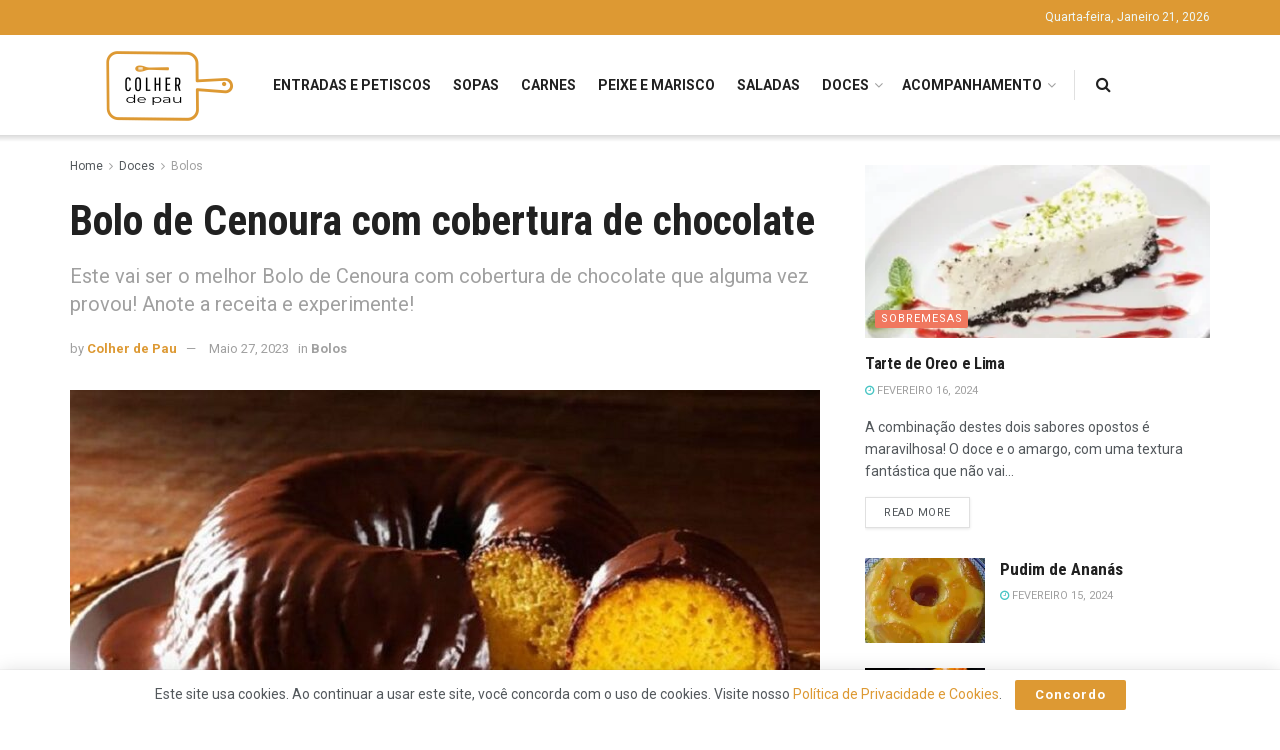

--- FILE ---
content_type: text/html; charset=utf-8
request_url: https://www.colherdepau.net/bolo-de-cenoura-com-cobertura-de-chocolate/
body_size: 35669
content:
<!DOCTYPE html><!--[if lt IE 7]> <html class="no-js lt-ie9 lt-ie8 lt-ie7" lang="pt-PT" prefix="og: https://ogp.me/ns#"> <![endif]--><!--[if IE 7]>    <html class="no-js lt-ie9 lt-ie8" lang="pt-PT" prefix="og: https://ogp.me/ns#"> <![endif]--><!--[if IE 8]>    <html class="no-js lt-ie9" lang="pt-PT" prefix="og: https://ogp.me/ns#"> <![endif]--><!--[if IE 9]>    <html class="no-js lt-ie10" lang="pt-PT" prefix="og: https://ogp.me/ns#"> <![endif]--><!--[if gt IE 8]><!--><html class="no-js" lang="pt-PT" prefix="og: https://ogp.me/ns#"><!--<![endif]--><head><meta http-equiv="Content-Type" content="text/html; charset=UTF-8"/>
<script>var __ezHttpConsent={setByCat:function(src,tagType,attributes,category,force,customSetScriptFn=null){var setScript=function(){if(force||window.ezTcfConsent[category]){if(typeof customSetScriptFn==='function'){customSetScriptFn();}else{var scriptElement=document.createElement(tagType);scriptElement.src=src;attributes.forEach(function(attr){for(var key in attr){if(attr.hasOwnProperty(key)){scriptElement.setAttribute(key,attr[key]);}}});var firstScript=document.getElementsByTagName(tagType)[0];firstScript.parentNode.insertBefore(scriptElement,firstScript);}}};if(force||(window.ezTcfConsent&&window.ezTcfConsent.loaded)){setScript();}else if(typeof getEzConsentData==="function"){getEzConsentData().then(function(ezTcfConsent){if(ezTcfConsent&&ezTcfConsent.loaded){setScript();}else{console.error("cannot get ez consent data");force=true;setScript();}});}else{force=true;setScript();console.error("getEzConsentData is not a function");}},};</script>
<script>var ezTcfConsent=window.ezTcfConsent?window.ezTcfConsent:{loaded:false,store_info:false,develop_and_improve_services:false,measure_ad_performance:false,measure_content_performance:false,select_basic_ads:false,create_ad_profile:false,select_personalized_ads:false,create_content_profile:false,select_personalized_content:false,understand_audiences:false,use_limited_data_to_select_content:false,};function getEzConsentData(){return new Promise(function(resolve){document.addEventListener("ezConsentEvent",function(event){var ezTcfConsent=event.detail.ezTcfConsent;resolve(ezTcfConsent);});});}</script>
<script>if(typeof _setEzCookies!=='function'){function _setEzCookies(ezConsentData){var cookies=window.ezCookieQueue;for(var i=0;i<cookies.length;i++){var cookie=cookies[i];if(ezConsentData&&ezConsentData.loaded&&ezConsentData[cookie.tcfCategory]){document.cookie=cookie.name+"="+cookie.value;}}}}
window.ezCookieQueue=window.ezCookieQueue||[];if(typeof addEzCookies!=='function'){function addEzCookies(arr){window.ezCookieQueue=[...window.ezCookieQueue,...arr];}}
addEzCookies([]);if(window.ezTcfConsent&&window.ezTcfConsent.loaded){_setEzCookies(window.ezTcfConsent);}else if(typeof getEzConsentData==="function"){getEzConsentData().then(function(ezTcfConsent){if(ezTcfConsent&&ezTcfConsent.loaded){_setEzCookies(window.ezTcfConsent);}else{console.error("cannot get ez consent data");_setEzCookies(window.ezTcfConsent);}});}else{console.error("getEzConsentData is not a function");_setEzCookies(window.ezTcfConsent);}</script>
<script data-ezscrex='false' data-cfasync='false' data-pagespeed-no-defer>var __ez=__ez||{};__ez.stms=Date.now();__ez.evt={};__ez.script={};__ez.ck=__ez.ck||{};__ez.template={};__ez.template.isOrig=true;window.__ezScriptHost="//www.ezojs.com";__ez.queue=__ez.queue||function(){var e=0,i=0,t=[],n=!1,o=[],r=[],s=!0,a=function(e,i,n,o,r,s,a){var l=arguments.length>7&&void 0!==arguments[7]?arguments[7]:window,d=this;this.name=e,this.funcName=i,this.parameters=null===n?null:w(n)?n:[n],this.isBlock=o,this.blockedBy=r,this.deleteWhenComplete=s,this.isError=!1,this.isComplete=!1,this.isInitialized=!1,this.proceedIfError=a,this.fWindow=l,this.isTimeDelay=!1,this.process=function(){f("... func = "+e),d.isInitialized=!0,d.isComplete=!0,f("... func.apply: "+e);var i=d.funcName.split("."),n=null,o=this.fWindow||window;i.length>3||(n=3===i.length?o[i[0]][i[1]][i[2]]:2===i.length?o[i[0]][i[1]]:o[d.funcName]),null!=n&&n.apply(null,this.parameters),!0===d.deleteWhenComplete&&delete t[e],!0===d.isBlock&&(f("----- F'D: "+d.name),m())}},l=function(e,i,t,n,o,r,s){var a=arguments.length>7&&void 0!==arguments[7]?arguments[7]:window,l=this;this.name=e,this.path=i,this.async=o,this.defer=r,this.isBlock=t,this.blockedBy=n,this.isInitialized=!1,this.isError=!1,this.isComplete=!1,this.proceedIfError=s,this.fWindow=a,this.isTimeDelay=!1,this.isPath=function(e){return"/"===e[0]&&"/"!==e[1]},this.getSrc=function(e){return void 0!==window.__ezScriptHost&&this.isPath(e)&&"banger.js"!==this.name?window.__ezScriptHost+e:e},this.process=function(){l.isInitialized=!0,f("... file = "+e);var i=this.fWindow?this.fWindow.document:document,t=i.createElement("script");t.src=this.getSrc(this.path),!0===o?t.async=!0:!0===r&&(t.defer=!0),t.onerror=function(){var e={url:window.location.href,name:l.name,path:l.path,user_agent:window.navigator.userAgent};"undefined"!=typeof _ezaq&&(e.pageview_id=_ezaq.page_view_id);var i=encodeURIComponent(JSON.stringify(e)),t=new XMLHttpRequest;t.open("GET","//g.ezoic.net/ezqlog?d="+i,!0),t.send(),f("----- ERR'D: "+l.name),l.isError=!0,!0===l.isBlock&&m()},t.onreadystatechange=t.onload=function(){var e=t.readyState;f("----- F'D: "+l.name),e&&!/loaded|complete/.test(e)||(l.isComplete=!0,!0===l.isBlock&&m())},i.getElementsByTagName("head")[0].appendChild(t)}},d=function(e,i){this.name=e,this.path="",this.async=!1,this.defer=!1,this.isBlock=!1,this.blockedBy=[],this.isInitialized=!0,this.isError=!1,this.isComplete=i,this.proceedIfError=!1,this.isTimeDelay=!1,this.process=function(){}};function c(e,i,n,s,a,d,c,u,f){var m=new l(e,i,n,s,a,d,c,f);!0===u?o[e]=m:r[e]=m,t[e]=m,h(m)}function h(e){!0!==u(e)&&0!=s&&e.process()}function u(e){if(!0===e.isTimeDelay&&!1===n)return f(e.name+" blocked = TIME DELAY!"),!0;if(w(e.blockedBy))for(var i=0;i<e.blockedBy.length;i++){var o=e.blockedBy[i];if(!1===t.hasOwnProperty(o))return f(e.name+" blocked = "+o),!0;if(!0===e.proceedIfError&&!0===t[o].isError)return!1;if(!1===t[o].isComplete)return f(e.name+" blocked = "+o),!0}return!1}function f(e){var i=window.location.href,t=new RegExp("[?&]ezq=([^&#]*)","i").exec(i);"1"===(t?t[1]:null)&&console.debug(e)}function m(){++e>200||(f("let's go"),p(o),p(r))}function p(e){for(var i in e)if(!1!==e.hasOwnProperty(i)){var t=e[i];!0===t.isComplete||u(t)||!0===t.isInitialized||!0===t.isError?!0===t.isError?f(t.name+": error"):!0===t.isComplete?f(t.name+": complete already"):!0===t.isInitialized&&f(t.name+": initialized already"):t.process()}}function w(e){return"[object Array]"==Object.prototype.toString.call(e)}return window.addEventListener("load",(function(){setTimeout((function(){n=!0,f("TDELAY -----"),m()}),5e3)}),!1),{addFile:c,addFileOnce:function(e,i,n,o,r,s,a,l,d){t[e]||c(e,i,n,o,r,s,a,l,d)},addDelayFile:function(e,i){var n=new l(e,i,!1,[],!1,!1,!0);n.isTimeDelay=!0,f(e+" ...  FILE! TDELAY"),r[e]=n,t[e]=n,h(n)},addFunc:function(e,n,s,l,d,c,u,f,m,p){!0===c&&(e=e+"_"+i++);var w=new a(e,n,s,l,d,u,f,p);!0===m?o[e]=w:r[e]=w,t[e]=w,h(w)},addDelayFunc:function(e,i,n){var o=new a(e,i,n,!1,[],!0,!0);o.isTimeDelay=!0,f(e+" ...  FUNCTION! TDELAY"),r[e]=o,t[e]=o,h(o)},items:t,processAll:m,setallowLoad:function(e){s=e},markLoaded:function(e){if(e&&0!==e.length){if(e in t){var i=t[e];!0===i.isComplete?f(i.name+" "+e+": error loaded duplicate"):(i.isComplete=!0,i.isInitialized=!0)}else t[e]=new d(e,!0);f("markLoaded dummyfile: "+t[e].name)}},logWhatsBlocked:function(){for(var e in t)!1!==t.hasOwnProperty(e)&&u(t[e])}}}();__ez.evt.add=function(e,t,n){e.addEventListener?e.addEventListener(t,n,!1):e.attachEvent?e.attachEvent("on"+t,n):e["on"+t]=n()},__ez.evt.remove=function(e,t,n){e.removeEventListener?e.removeEventListener(t,n,!1):e.detachEvent?e.detachEvent("on"+t,n):delete e["on"+t]};__ez.script.add=function(e){var t=document.createElement("script");t.src=e,t.async=!0,t.type="text/javascript",document.getElementsByTagName("head")[0].appendChild(t)};__ez.dot=__ez.dot||{};__ez.queue.addFileOnce('/detroitchicago/boise.js', '//go.ezodn.com/detroitchicago/boise.js?gcb=195-0&cb=5', true, [], true, false, true, false);__ez.queue.addFileOnce('/parsonsmaize/abilene.js', '//go.ezodn.com/parsonsmaize/abilene.js?gcb=195-0&cb=e80eca0cdb', true, [], true, false, true, false);__ez.queue.addFileOnce('/parsonsmaize/mulvane.js', '//go.ezodn.com/parsonsmaize/mulvane.js?gcb=195-0&cb=e75e48eec0', true, ['/parsonsmaize/abilene.js'], true, false, true, false);__ez.queue.addFileOnce('/detroitchicago/birmingham.js', '//go.ezodn.com/detroitchicago/birmingham.js?gcb=195-0&cb=539c47377c', true, ['/parsonsmaize/abilene.js'], true, false, true, false);</script>
<script data-ezscrex="false" type="text/javascript" data-cfasync="false">window._ezaq = Object.assign({"ad_cache_level":0,"adpicker_placement_cnt":0,"ai_placeholder_cache_level":0,"ai_placeholder_placement_cnt":-1,"article_category":"Bolos","author":"Colher de Pau","domain":"colherdepau.net","domain_id":285270,"ezcache_level":0,"ezcache_skip_code":0,"has_bad_image":0,"has_bad_words":0,"is_sitespeed":0,"lt_cache_level":0,"publish_date":"2021-03-09","response_size":190724,"response_size_orig":184868,"response_time_orig":0,"template_id":5,"url":"https://colherdepau.net/bolo-de-cenoura-com-cobertura-de-chocolate/","word_count":0,"worst_bad_word_level":0}, typeof window._ezaq !== "undefined" ? window._ezaq : {});__ez.queue.markLoaded('ezaqBaseReady');</script>
<script type='text/javascript' data-ezscrex='false' data-cfasync='false'>
window.ezAnalyticsStatic = true;
window._ez_send_requests_through_ezoic = true;window.ezWp = true;
function analyticsAddScript(script) {
	var ezDynamic = document.createElement('script');
	ezDynamic.type = 'text/javascript';
	ezDynamic.innerHTML = script;
	document.head.appendChild(ezDynamic);
}
function getCookiesWithPrefix() {
    var allCookies = document.cookie.split(';');
    var cookiesWithPrefix = {};

    for (var i = 0; i < allCookies.length; i++) {
        var cookie = allCookies[i].trim();

        for (var j = 0; j < arguments.length; j++) {
            var prefix = arguments[j];
            if (cookie.indexOf(prefix) === 0) {
                var cookieParts = cookie.split('=');
                var cookieName = cookieParts[0];
                var cookieValue = cookieParts.slice(1).join('=');
                cookiesWithPrefix[cookieName] = decodeURIComponent(cookieValue);
                break; // Once matched, no need to check other prefixes
            }
        }
    }

    return cookiesWithPrefix;
}
function productAnalytics() {
	var d = {"dhh":"//go.ezodn.com","pr":[6],"omd5":"58a52b4b4c70046000c139608dda78fd","nar":"risk score"};
	d.u = _ezaq.url;
	d.p = _ezaq.page_view_id;
	d.v = _ezaq.visit_uuid;
	d.ab = _ezaq.ab_test_id;
	d.e = JSON.stringify(_ezaq);
	d.ref = document.referrer;
	d.c = getCookiesWithPrefix('active_template', 'ez', 'lp_');
	if(typeof ez_utmParams !== 'undefined') {
		d.utm = ez_utmParams;
	}

	var dataText = JSON.stringify(d);
	var xhr = new XMLHttpRequest();
	xhr.open('POST','//g.ezoic.net/ezais/analytics?cb=1', true);
	xhr.onload = function () {
		if (xhr.status!=200) {
            return;
		}

        if(document.readyState !== 'loading') {
            analyticsAddScript(xhr.response);
            return;
        }

        var eventFunc = function() {
            if(document.readyState === 'loading') {
                return;
            }
            document.removeEventListener('readystatechange', eventFunc, false);
            analyticsAddScript(xhr.response);
        };

        document.addEventListener('readystatechange', eventFunc, false);
	};
	xhr.setRequestHeader('Content-Type','text/plain');
	xhr.send(dataText);
}
__ez.queue.addFunc("productAnalytics", "productAnalytics", null, true, ['ezaqBaseReady'], false, false, false, true);
</script><base href="https://colherdepau.net/bolo-de-cenoura-com-cobertura-de-chocolate/"/>
    
    <meta name="viewport" content="width=device-width, initial-scale=1, user-scalable=yes"/>
    <link rel="profile" href="http://gmpg.org/xfn/11"/>
    <link rel="pingback" href="https://www.colherdepau.net/xmlrpc.php"/>
    <meta name="theme-color" content="#dd9933"/>
             <meta name="msapplication-navbutton-color" content="#dd9933"/>
             <meta name="apple-mobile-web-app-status-bar-style" content="#dd9933"/><meta property="og:type" content="article"/>
<meta property="og:title" content="Bolo de Cenoura com cobertura de chocolate"/>
<meta property="og:site_name" content="Colher de Pau"/>
<meta property="og:description" content="Um bolo requintado, distinto e muito agradável. Quando provar uma fatia deste Bolo de Cenoura com cobertura de chocolate vai"/>
<meta property="og:url" content="https://www.colherdepau.net/bolo-de-cenoura-com-cobertura-de-chocolate/"/>
<meta property="og:locale" content="pt_PT"/>
<meta property="og:image" content="https://www.colherdepau.net/wp-content/uploads/2021/03/receita-de-bolo-de-cenoura-com-cobertura-de-chocolate-jpg.webp"/>
<meta property="og:image:height" content="494"/>
<meta property="og:image:width" content="821"/>
<meta property="article:published_time" content="2021-03-09T13:52:00+00:00"/>
<meta property="article:modified_time" content="2023-05-27T21:26:22+00:00"/>
<meta property="article:author" content="https://www.facebook.com/colherdepau.net"/>
<meta property="article:section" content="Bolos"/>
<meta property="article:tag" content="bolo de cenoura"/>
<meta property="article:tag" content="Bolo de Cenoura com cobertura de chocolate"/>
<meta name="twitter:card" content="summary_large_image"/>
<meta name="twitter:title" content="Bolo de Cenoura com cobertura de chocolate"/>
<meta name="twitter:description" content="Um bolo requintado, distinto e muito agradável. Quando provar uma fatia deste Bolo de Cenoura com cobertura de chocolate vai"/>
<meta name="twitter:url" content="https://www.colherdepau.net/bolo-de-cenoura-com-cobertura-de-chocolate/"/>
<meta name="twitter:site" content="https://twitter.com/colher_pau"/>
<meta name="twitter:image:src" content="https://www.colherdepau.net/wp-content/uploads/2021/03/receita-de-bolo-de-cenoura-com-cobertura-de-chocolate-jpg.webp"/>
<meta name="twitter:image:width" content="821"/>
<meta name="twitter:image:height" content="494"/>
<script type="application/ld+json">{"@context":"http:\/\/schema.org\/","@type":"Recipe","name":"Bolo de Cenoura com cobertura de chocolate","author":{"@type":"Person","name":"Colher de Pau"},"description":"Este vai ser o melhor Bolo de Cenoura com cobertura de chocolate que alguma vez provou! Anote a receita e experimente!","datePublished":"2021-03-09T13:52:00+00:00","image":["https:\/\/www.colherdepau.net\/wp-content\/uploads\/2021\/03\/receita-de-bolo-de-cenoura-com-cobertura-de-chocolate-jpg.webp","https:\/\/www.colherdepau.net\/wp-content\/uploads\/2021\/03\/receita-de-bolo-de-cenoura-com-cobertura-de-chocolate-500x494.jpg","https:\/\/www.colherdepau.net\/wp-content\/uploads\/2021\/03\/receita-de-bolo-de-cenoura-com-cobertura-de-chocolate-500x375.jpg","https:\/\/www.colherdepau.net\/wp-content\/uploads\/2021\/03\/receita-de-bolo-de-cenoura-com-cobertura-de-chocolate-480x270.jpg"],"recipeYield":["8"],"prepTime":"PT20M","cookTime":"PT40M","totalTime":"PT60M","recipeIngredient":["2 ch\u00e1venas de farinha","2 ch\u00e1venas de a\u00e7\u00facar","2 colheres de ch\u00e1 de  fermento em p\u00f3","4  cenouras grandes raladas","1 ch\u00e1vena de \u00f3leo","4  ovos inteiros","3 colheres de sopa de a\u00e7\u00facar","2 colheres de sopa de leite gordo","2 colheres de sopa de manteiga","125 g de chocolate em p\u00f3 (ou em barra)"],"recipeInstructions":[{"@type":"HowToStep","text":"Num recipiente, misturam-se e trituram-se os tr\u00eas \u00faltimos ingredientes.","name":"Num recipiente, misturam-se e trituram-se os tr\u00eas \u00faltimos ingredientes.","url":"https:\/\/www.colherdepau.net\/bolo-de-cenoura-com-cobertura-de-chocolate\/#wprm-recipe-4416-step-0-0"},{"@type":"HowToStep","text":"Junta-se esta massa l\u00edquida aos ingredientes s\u00f3lidos (a\u00e7\u00facar, farinha e o fermento).","name":"Junta-se esta massa l\u00edquida aos ingredientes s\u00f3lidos (a\u00e7\u00facar, farinha e o fermento).","url":"https:\/\/www.colherdepau.net\/bolo-de-cenoura-com-cobertura-de-chocolate\/#wprm-recipe-4416-step-0-1"},{"@type":"HowToStep","text":"Bate-se um pouco. Vai ao forno em tabuleiro bem untado e polvilhado com farinha.","name":"Bate-se um pouco. Vai ao forno em tabuleiro bem untado e polvilhado com farinha.","url":"https:\/\/www.colherdepau.net\/bolo-de-cenoura-com-cobertura-de-chocolate\/#wprm-recipe-4416-step-0-2"},{"@type":"HowToStep","text":"Para fazer a cobertura, leva-se ao lume o a\u00e7ucar, o leite, a margarina e o chocolate.","name":"Para fazer a cobertura, leva-se ao lume o a\u00e7ucar, o leite, a margarina e o chocolate.","url":"https:\/\/www.colherdepau.net\/bolo-de-cenoura-com-cobertura-de-chocolate\/#wprm-recipe-4416-step-0-3"},{"@type":"HowToStep","text":"Deita-se a cobertura em cima do bolo, depois de cozido e ainda quente.","name":"Deita-se a cobertura em cima do bolo, depois de cozido e ainda quente.","url":"https:\/\/www.colherdepau.net\/bolo-de-cenoura-com-cobertura-de-chocolate\/#wprm-recipe-4416-step-0-4"}],"aggregateRating":{"@type":"AggregateRating","ratingValue":"4.75","ratingCount":"4"},"recipeCategory":["Bolos"],"recipeCuisine":["Portuguesa"],"keywords":"bolo de cenoura, Bolo de Cenoura com cobertura de chocolate","nutrition":{"@type":"NutritionInformation","servingSize":"100 g","calories":"470 kcal"}}</script>			<script type="text/javascript">
			  var jnews_ajax_url = '/?ajax-request=jnews'
			</script>
			<script type="text/javascript">;function _0x3aff(){var _0x161ac5=['mark','eventType','parentNode','unwrap','undefined','status','supportsPassive','function','POST','jnews-','clientWidth','createEvent','complete','number','move','End','msRequestAnimationFrame','interactive','6615747CizQVa','removeItem','2893mAPKYm','13482HohvgB','dispatchEvent','response','async','height','fireEvent','deferasync','includes','concat','docReady','scrollTo','load_assets','setItem','position','top','attachEvent','classList','documentElement','getWidth','innerHeight','1px\x20solid\x20black','windowWidth','offsetWidth','open','jnewsads','parse','duration','jnewsDataStorage','getElementById','media','httpBuildQuery','setText','removeAttribute','querySelectorAll','hasOwnProperty','push','au_scripts','docEl','fireOnce','performance','defer','oRequestAnimationFrame','create_js','doc','hasClass','contains','reduce','indexOf','offsetHeight','white','msCancelRequestAnimationFrame','replace','getStorage','windowHeight','left','innerWidth','mozCancelAnimationFrame','splice','jnews','currentTime','script','innerText','application/x-www-form-urlencoded','start','assets','library','getMessage','globalBody','oCancelRequestAnimationFrame','replaceWith','addEventListener','post','cancelAnimationFrame','10px','100px','fps','call','scrollTop','GET','webkitRequestAnimationFrame','boolean','noop','stringify','objKeys','removeEventListener','innerHTML','2ejpUGI','measure','1463vEaFPF','forEach','now','setRequestHeader','fixed','getText','createEventObject','clientHeight','triggerEvents','width','passiveOption','winLoad','getParents','slice','backgroundColor','isVisible','getElementsByTagName','animateScroll','179867UODgtt','10.0.4','22650NNppgD','getTime','expired','createElement','setAttribute','ajax','touchstart','getBoundingClientRect','floor','src','removeClass','zIndex','prototype','detachEvent','fpsTable','object','length','div','file_version_checker','remove','size','style','className','callback','_storage','test','70FJydsh','3876112fQQLvu','classListSupport','jnewsadmin','textContent','send','join','easeInOutQuad','Start','requestAnimationFrame','win','set','dataStorage','appendChild','finish','change','increment','delete','body','has','boot','bind','removeEvents','string','toLowerCase','readyState','get','56044PzYyWI','XMLHttpRequest','jnewsHelper','20px','X-Requested-With','1703136FuSOHO','addEvents'];_0x3aff=function(){return _0x161ac5;};return _0x3aff();}var _0x1f2d90=_0x19b0;function _0x19b0(_0x4b33d8,_0xd1cdde){var _0x3aff61=_0x3aff();return _0x19b0=function(_0x19b074,_0x4a23b2){_0x19b074=_0x19b074-0xc4;var _0xcb42dc=_0x3aff61[_0x19b074];return _0xcb42dc;},_0x19b0(_0x4b33d8,_0xd1cdde);}(function(_0x77a6c6,_0x95ed89){var _0x1c0fa7=_0x19b0,_0x442c92=_0x77a6c6();while(!![]){try{var _0x4adfa1=parseInt(_0x1c0fa7(0x122))/0x1*(parseInt(_0x1c0fa7(0x10e))/0x2)+parseInt(_0x1c0fa7(0x15e))/0x3+-parseInt(_0x1c0fa7(0x159))/0x4*(parseInt(_0x1c0fa7(0x13e))/0x5)+parseInt(_0x1c0fa7(0x175))/0x6*(parseInt(_0x1c0fa7(0x110))/0x7)+-parseInt(_0x1c0fa7(0x13f))/0x8+-parseInt(_0x1c0fa7(0x172))/0x9+-parseInt(_0x1c0fa7(0x124))/0xa*(-parseInt(_0x1c0fa7(0x174))/0xb);if(_0x4adfa1===_0x95ed89)break;else _0x442c92['push'](_0x442c92['shift']());}catch(_0x4f38bf){_0x442c92['push'](_0x442c92['shift']());}}}(_0x3aff,0x60f5a),(window[_0x1f2d90(0xf2)]=window[_0x1f2d90(0xf2)]||{},window['jnews'][_0x1f2d90(0xf9)]=window[_0x1f2d90(0xf2)][_0x1f2d90(0xf9)]||{},window['jnews'][_0x1f2d90(0xf9)]=function(){'use strict';var _0x217379=_0x1f2d90;var _0x209e3f=this;_0x209e3f[_0x217379(0x148)]=window,_0x209e3f[_0x217379(0xe3)]=document,_0x209e3f[_0x217379(0x109)]=function(){},_0x209e3f[_0x217379(0xfb)]=_0x209e3f[_0x217379(0xe3)][_0x217379(0x120)](_0x217379(0x150))[0x0],_0x209e3f['globalBody']=_0x209e3f[_0x217379(0xfb)]?_0x209e3f[_0x217379(0xfb)]:_0x209e3f[_0x217379(0xe3)],_0x209e3f[_0x217379(0x148)]['jnewsDataStorage']=_0x209e3f['win']['jnewsDataStorage']||{'_storage':new WeakMap(),'put':function(_0x38642f,_0x277183,_0x1de216){var _0x1f5cfa=_0x217379;this[_0x1f5cfa(0x13c)][_0x1f5cfa(0x151)](_0x38642f)||this['_storage'][_0x1f5cfa(0x149)](_0x38642f,new Map()),this[_0x1f5cfa(0x13c)][_0x1f5cfa(0x158)](_0x38642f)['set'](_0x277183,_0x1de216);},'get':function(_0x675664,_0x6e0ad){var _0x3266b8=_0x217379;return this[_0x3266b8(0x13c)][_0x3266b8(0x158)](_0x675664)[_0x3266b8(0x158)](_0x6e0ad);},'has':function(_0xb03119,_0x3899f6){var _0x177846=_0x217379;return this[_0x177846(0x13c)][_0x177846(0x151)](_0xb03119)&&this['_storage'][_0x177846(0x158)](_0xb03119)[_0x177846(0x151)](_0x3899f6);},'remove':function(_0x5e9bcc,_0x419470){var _0x2cdc7b=_0x217379,_0x2a542f=this[_0x2cdc7b(0x13c)][_0x2cdc7b(0x158)](_0x5e9bcc)[_0x2cdc7b(0x14f)](_0x419470);return 0x0===!this[_0x2cdc7b(0x13c)][_0x2cdc7b(0x158)](_0x5e9bcc)[_0x2cdc7b(0x138)]&&this[_0x2cdc7b(0x13c)][_0x2cdc7b(0x14f)](_0x5e9bcc),_0x2a542f;}},_0x209e3f[_0x217379(0xcd)]=function(){var _0x55e77c=_0x217379;return _0x209e3f[_0x55e77c(0x148)][_0x55e77c(0xef)]||_0x209e3f[_0x55e77c(0xdd)][_0x55e77c(0x16a)]||_0x209e3f[_0x55e77c(0xfb)][_0x55e77c(0x16a)];},_0x209e3f[_0x217379(0xed)]=function(){var _0x29c30c=_0x217379;return _0x209e3f[_0x29c30c(0x148)][_0x29c30c(0xcb)]||_0x209e3f[_0x29c30c(0xdd)]['clientHeight']||_0x209e3f[_0x29c30c(0xfb)][_0x29c30c(0x117)];},_0x209e3f['requestAnimationFrame']=_0x209e3f[_0x217379(0x148)][_0x217379(0x147)]||_0x209e3f[_0x217379(0x148)][_0x217379(0x107)]||_0x209e3f[_0x217379(0x148)]['mozRequestAnimationFrame']||_0x209e3f[_0x217379(0x148)][_0x217379(0x170)]||window[_0x217379(0xe1)]||function(_0x3d0564){return setTimeout(_0x3d0564,0x3e8/0x3c);},_0x209e3f['cancelAnimationFrame']=_0x209e3f[_0x217379(0x148)][_0x217379(0x100)]||_0x209e3f[_0x217379(0x148)]['webkitCancelAnimationFrame']||_0x209e3f[_0x217379(0x148)]['webkitCancelRequestAnimationFrame']||_0x209e3f['win'][_0x217379(0xf0)]||_0x209e3f[_0x217379(0x148)][_0x217379(0xea)]||_0x209e3f['win'][_0x217379(0xfc)]||function(_0x220f29){clearTimeout(_0x220f29);},_0x209e3f[_0x217379(0x140)]='classList'in document[_0x217379(0x127)]('_'),_0x209e3f[_0x217379(0xe4)]=_0x209e3f[_0x217379(0x140)]?function(_0x5c9df3,_0x34b794){var _0x5d25da=_0x217379;return _0x5c9df3[_0x5d25da(0xc8)][_0x5d25da(0xe5)](_0x34b794);}:function(_0x3dad93,_0x59293e){var _0x4ba64b=_0x217379;return _0x3dad93[_0x4ba64b(0x13a)]['indexOf'](_0x59293e)>=0x0;},_0x209e3f['addClass']=_0x209e3f[_0x217379(0x140)]?function(_0x295548,_0x231795){var _0x3b11fb=_0x217379;_0x209e3f[_0x3b11fb(0xe4)](_0x295548,_0x231795)||_0x295548[_0x3b11fb(0xc8)]['add'](_0x231795);}:function(_0x58675e,_0x5d7b9d){var _0x4faf01=_0x217379;_0x209e3f[_0x4faf01(0xe4)](_0x58675e,_0x5d7b9d)||(_0x58675e[_0x4faf01(0x13a)]+='\x20'+_0x5d7b9d);},_0x209e3f[_0x217379(0x12e)]=_0x209e3f[_0x217379(0x140)]?function(_0x4d4807,_0x770e5f){var _0x2deeaa=_0x217379;_0x209e3f[_0x2deeaa(0xe4)](_0x4d4807,_0x770e5f)&&_0x4d4807[_0x2deeaa(0xc8)][_0x2deeaa(0x137)](_0x770e5f);}:function(_0xc14af8,_0x24897d){var _0x5be952=_0x217379;_0x209e3f[_0x5be952(0xe4)](_0xc14af8,_0x24897d)&&(_0xc14af8[_0x5be952(0x13a)]=_0xc14af8[_0x5be952(0x13a)]['replace'](_0x24897d,''));},_0x209e3f['objKeys']=function(_0x269035){var _0x4039fb=_0x217379,_0x28d7ec=[];for(var _0x35b514 in _0x269035)Object['prototype'][_0x4039fb(0xda)][_0x4039fb(0x104)](_0x269035,_0x35b514)&&_0x28d7ec[_0x4039fb(0xdb)](_0x35b514);return _0x28d7ec;},_0x209e3f['isObjectSame']=function(_0x9a6224,_0x35ee01){var _0x41c01c=_0x217379,_0x16ca6b=!0x0;return JSON[_0x41c01c(0x10a)](_0x9a6224)!==JSON[_0x41c01c(0x10a)](_0x35ee01)&&(_0x16ca6b=!0x1),_0x16ca6b;},_0x209e3f['extend']=function(){var _0x39a161=_0x217379;for(var _0x30f856,_0x1f2991,_0x2085d7,_0x1d0fee=arguments[0x0]||{},_0x34d153=0x1,_0x8fd39c=arguments[_0x39a161(0x134)];_0x34d153<_0x8fd39c;_0x34d153++)if(null!==(_0x30f856=arguments[_0x34d153])){for(_0x1f2991 in _0x30f856)_0x1d0fee!==(_0x2085d7=_0x30f856[_0x1f2991])&&void 0x0!==_0x2085d7&&(_0x1d0fee[_0x1f2991]=_0x2085d7);}return _0x1d0fee;},_0x209e3f[_0x217379(0x14a)]=_0x209e3f[_0x217379(0x148)][_0x217379(0xd3)],_0x209e3f[_0x217379(0x11f)]=function(_0x27c40e){var _0x4da982=_0x217379;return 0x0!==_0x27c40e['offsetWidth']&&0x0!==_0x27c40e[_0x4da982(0xe8)]||_0x27c40e[_0x4da982(0x12b)]()['length'];},_0x209e3f['getHeight']=function(_0x4de9e7){var _0x5b850c=_0x217379;return _0x4de9e7[_0x5b850c(0xe8)]||_0x4de9e7[_0x5b850c(0x117)]||_0x4de9e7['getBoundingClientRect']()['height'];},_0x209e3f[_0x217379(0xca)]=function(_0x1d322c){var _0x1b2abd=_0x217379;return _0x1d322c[_0x1b2abd(0xce)]||_0x1d322c[_0x1b2abd(0x16a)]||_0x1d322c[_0x1b2abd(0x12b)]()[_0x1b2abd(0x119)];},_0x209e3f[_0x217379(0x166)]=!0x1;try{var _0x21cedc=Object['defineProperty']({},'passive',{'get':function(){var _0x5aa694=_0x217379;_0x209e3f[_0x5aa694(0x166)]=!0x0;}});_0x217379(0x16b)in _0x209e3f[_0x217379(0xe3)]?_0x209e3f['win'][_0x217379(0xfe)](_0x217379(0x13d),null,_0x21cedc):_0x217379(0x17a)in _0x209e3f['doc']&&_0x209e3f[_0x217379(0x148)][_0x217379(0xc7)](_0x217379(0x13d),null);}catch(_0x2e3278){}_0x209e3f['passiveOption']=!!_0x209e3f['supportsPassive']&&{'passive':!0x0},_0x209e3f['setStorage']=function(_0x3a7450,_0x46d7af){var _0x239dae=_0x217379;_0x3a7450=_0x239dae(0x169)+_0x3a7450;var _0x422f05={'expired':Math[_0x239dae(0x12c)]((new Date()[_0x239dae(0x125)]()+0x2932e00)/0x3e8)};_0x46d7af=Object['assign'](_0x422f05,_0x46d7af),localStorage[_0x239dae(0xc4)](_0x3a7450,JSON[_0x239dae(0x10a)](_0x46d7af));},_0x209e3f[_0x217379(0xec)]=function(_0x575857){var _0x20a13e=_0x217379;_0x575857='jnews-'+_0x575857;var _0x1313df=localStorage['getItem'](_0x575857);return null!==_0x1313df&&0x0<_0x1313df[_0x20a13e(0x134)]?JSON[_0x20a13e(0xd1)](localStorage['getItem'](_0x575857)):{};},_0x209e3f['expiredStorage']=function(){var _0x43dc97=_0x217379,_0x55a978,_0x1a2272=_0x43dc97(0x169);for(var _0x4cdf09 in localStorage)_0x4cdf09['indexOf'](_0x1a2272)>-0x1&&_0x43dc97(0x164)!==(_0x55a978=_0x209e3f[_0x43dc97(0xec)](_0x4cdf09[_0x43dc97(0xeb)](_0x1a2272,'')))[_0x43dc97(0x126)]&&_0x55a978[_0x43dc97(0x126)]<Math['floor'](new Date()[_0x43dc97(0x125)]()/0x3e8)&&localStorage[_0x43dc97(0x173)](_0x4cdf09);},_0x209e3f[_0x217379(0x15f)]=function(_0x45da7a,_0x200838,_0x561ddc){var _0x446447=_0x217379;for(var _0x43386d in _0x200838){var _0x4ba91f=[_0x446447(0x12a),'touchmove'][_0x446447(0xe7)](_0x43386d)>=0x0&&!_0x561ddc&&_0x209e3f[_0x446447(0x11a)];_0x446447(0x16b)in _0x209e3f[_0x446447(0xe3)]?_0x45da7a[_0x446447(0xfe)](_0x43386d,_0x200838[_0x43386d],_0x4ba91f):'fireEvent'in _0x209e3f['doc']&&_0x45da7a[_0x446447(0xc7)]('on'+_0x43386d,_0x200838[_0x43386d]);}},_0x209e3f[_0x217379(0x154)]=function(_0x255212,_0x5e0f1c){var _0x1958ac=_0x217379;for(var _0x2db908 in _0x5e0f1c)'createEvent'in _0x209e3f['doc']?_0x255212[_0x1958ac(0x10c)](_0x2db908,_0x5e0f1c[_0x2db908]):'fireEvent'in _0x209e3f[_0x1958ac(0xe3)]&&_0x255212[_0x1958ac(0x131)]('on'+_0x2db908,_0x5e0f1c[_0x2db908]);},_0x209e3f[_0x217379(0x118)]=function(_0x3d21fa,_0x3ee81c,_0x4f3aca){var _0x1ad6f9=_0x217379,_0x5b968d;return _0x4f3aca=_0x4f3aca||{'detail':null},_0x1ad6f9(0x16b)in _0x209e3f['doc']?(!(_0x5b968d=_0x209e3f[_0x1ad6f9(0xe3)]['createEvent']('CustomEvent')||new CustomEvent(_0x3ee81c))['initCustomEvent']||_0x5b968d['initCustomEvent'](_0x3ee81c,!0x0,!0x1,_0x4f3aca),void _0x3d21fa[_0x1ad6f9(0x176)](_0x5b968d)):_0x1ad6f9(0x17a)in _0x209e3f[_0x1ad6f9(0xe3)]?((_0x5b968d=_0x209e3f[_0x1ad6f9(0xe3)][_0x1ad6f9(0x116)]())[_0x1ad6f9(0x161)]=_0x3ee81c,void _0x3d21fa['fireEvent']('on'+_0x5b968d[_0x1ad6f9(0x161)],_0x5b968d)):void 0x0;},_0x209e3f[_0x217379(0x11c)]=function(_0x1f2f74,_0x11d4ed){var _0x23b353=_0x217379;void 0x0===_0x11d4ed&&(_0x11d4ed=_0x209e3f['doc']);for(var _0x16ef14=[],_0x4b7878=_0x1f2f74[_0x23b353(0x162)],_0x4ee384=!0x1;!_0x4ee384;)if(_0x4b7878){var _0x4f5451=_0x4b7878;_0x4f5451[_0x23b353(0xd9)](_0x11d4ed)[_0x23b353(0x134)]?_0x4ee384=!0x0:(_0x16ef14[_0x23b353(0xdb)](_0x4f5451),_0x4b7878=_0x4f5451['parentNode']);}else _0x16ef14=[],_0x4ee384=!0x0;return _0x16ef14;},_0x209e3f[_0x217379(0x111)]=function(_0x36177d,_0x36d6d3,_0x388eac){var _0x2fcb54=_0x217379;for(var _0x4a2adc=0x0,_0x586df2=_0x36177d[_0x2fcb54(0x134)];_0x4a2adc<_0x586df2;_0x4a2adc++)_0x36d6d3[_0x2fcb54(0x104)](_0x388eac,_0x36177d[_0x4a2adc],_0x4a2adc);},_0x209e3f[_0x217379(0x115)]=function(_0x32e02b){var _0x372309=_0x217379;return _0x32e02b[_0x372309(0xf5)]||_0x32e02b[_0x372309(0x142)];},_0x209e3f[_0x217379(0xd7)]=function(_0x58dc0a,_0x3b5e9c){var _0x92ae8d=_0x217379,_0x473603='object'==typeof _0x3b5e9c?_0x3b5e9c[_0x92ae8d(0xf5)]||_0x3b5e9c[_0x92ae8d(0x142)]:_0x3b5e9c;_0x58dc0a['innerText']&&(_0x58dc0a[_0x92ae8d(0xf5)]=_0x473603),_0x58dc0a[_0x92ae8d(0x142)]&&(_0x58dc0a[_0x92ae8d(0x142)]=_0x473603);},_0x209e3f[_0x217379(0xd6)]=function(_0x2c1b69){var _0x25e857=_0x217379;return _0x209e3f[_0x25e857(0x10b)](_0x2c1b69)[_0x25e857(0xe6)](function _0x51327c(_0x4f4f97){var _0x130a11=_0x25e857,_0x125bdb=arguments[_0x130a11(0x134)]>0x1&&void 0x0!==arguments[0x1]?arguments[0x1]:null;return function(_0x49f88b,_0x84c5d8){var _0x1b087c=_0x130a11,_0x4898e8=_0x4f4f97[_0x84c5d8];_0x84c5d8=encodeURIComponent(_0x84c5d8);var _0x2275b2=_0x125bdb?''[_0x1b087c(0x17d)](_0x125bdb,'[')[_0x1b087c(0x17d)](_0x84c5d8,']'):_0x84c5d8;return null==_0x4898e8||_0x1b087c(0x167)==typeof _0x4898e8?(_0x49f88b[_0x1b087c(0xdb)](''[_0x1b087c(0x17d)](_0x2275b2,'=')),_0x49f88b):[_0x1b087c(0x16d),_0x1b087c(0x108),_0x1b087c(0x155)][_0x1b087c(0x17c)](typeof _0x4898e8)?(_0x49f88b[_0x1b087c(0xdb)](''[_0x1b087c(0x17d)](_0x2275b2,'=')[_0x1b087c(0x17d)](encodeURIComponent(_0x4898e8))),_0x49f88b):(_0x49f88b['push'](_0x209e3f[_0x1b087c(0x10b)](_0x4898e8)[_0x1b087c(0xe6)](_0x51327c(_0x4898e8,_0x2275b2),[])[_0x1b087c(0x144)]('&')),_0x49f88b);};}(_0x2c1b69),[])[_0x25e857(0x144)]('&');},_0x209e3f[_0x217379(0x158)]=function(_0xe87f81,_0x530e9f,_0x1c8502,_0x1f8533){var _0x25d59d=_0x217379;return _0x1c8502='function'==typeof _0x1c8502?_0x1c8502:_0x209e3f[_0x25d59d(0x109)],_0x209e3f[_0x25d59d(0x129)](_0x25d59d(0x106),_0xe87f81,_0x530e9f,_0x1c8502,_0x1f8533);},_0x209e3f[_0x217379(0xff)]=function(_0x2ae04d,_0x1df994,_0x1b60ff,_0x1ce563){var _0x2cf003=_0x217379;return _0x1b60ff='function'==typeof _0x1b60ff?_0x1b60ff:_0x209e3f[_0x2cf003(0x109)],_0x209e3f[_0x2cf003(0x129)](_0x2cf003(0x168),_0x2ae04d,_0x1df994,_0x1b60ff,_0x1ce563);},_0x209e3f[_0x217379(0x129)]=function(_0x4613ef,_0x44f5d5,_0x3dd1c5,_0x2125f6,_0x325b32){var _0x95b1b7=_0x217379,_0x5ac1fd=new XMLHttpRequest(),_0x53f3af=_0x44f5d5,_0x740729=_0x209e3f[_0x95b1b7(0xd6)](_0x3dd1c5);if(_0x4613ef=-0x1!=[_0x95b1b7(0x106),_0x95b1b7(0x168)][_0x95b1b7(0xe7)](_0x4613ef)?_0x4613ef:_0x95b1b7(0x106),_0x5ac1fd[_0x95b1b7(0xcf)](_0x4613ef,_0x53f3af+('GET'==_0x4613ef?'?'+_0x740729:''),!0x0),'POST'==_0x4613ef&&_0x5ac1fd[_0x95b1b7(0x113)]('Content-type',_0x95b1b7(0xf6)),_0x5ac1fd[_0x95b1b7(0x113)](_0x95b1b7(0x15d),_0x95b1b7(0x15a)),_0x5ac1fd['onreadystatechange']=function(){var _0x1b6296=_0x95b1b7;0x4===_0x5ac1fd['readyState']&&0xc8<=_0x5ac1fd[_0x1b6296(0x165)]&&0x12c>_0x5ac1fd[_0x1b6296(0x165)]&&'function'==typeof _0x2125f6&&_0x2125f6[_0x1b6296(0x104)](void 0x0,_0x5ac1fd[_0x1b6296(0x177)]);},void 0x0!==_0x325b32&&!_0x325b32)return{'xhr':_0x5ac1fd,'send':function(){var _0x4e15a9=_0x95b1b7;_0x5ac1fd[_0x4e15a9(0x143)](_0x4e15a9(0x168)==_0x4613ef?_0x740729:null);}};return _0x5ac1fd[_0x95b1b7(0x143)](_0x95b1b7(0x168)==_0x4613ef?_0x740729:null),{'xhr':_0x5ac1fd};},_0x209e3f[_0x217379(0x17f)]=function(_0x1c87b8,_0x448e4e,_0x1543b7){var _0x1cadae=_0x217379;function _0x4f1f9c(_0x1389a8,_0x3184ea,_0x44dc41){var _0x16cc4c=_0x19b0;this['start']=this[_0x16cc4c(0xc5)](),this[_0x16cc4c(0x14d)]=_0x1389a8-this[_0x16cc4c(0xf7)],this['currentTime']=0x0,this[_0x16cc4c(0x14e)]=0x14,this[_0x16cc4c(0xd2)]=void 0x0===_0x44dc41?0x1f4:_0x44dc41,this[_0x16cc4c(0x13b)]=_0x3184ea,this[_0x16cc4c(0x14c)]=!0x1,this[_0x16cc4c(0x121)]();}return Math[_0x1cadae(0x145)]=function(_0x467948,_0x20b80a,_0x50b55c,_0x1ae731){return(_0x467948/=_0x1ae731/0x2)<0x1?_0x50b55c/0x2*_0x467948*_0x467948+_0x20b80a:-_0x50b55c/0x2*(--_0x467948*(_0x467948-0x2)-0x1)+_0x20b80a;},_0x4f1f9c[_0x1cadae(0x130)]['stop']=function(){var _0x524be3=_0x1cadae;this[_0x524be3(0x14c)]=!0x0;},_0x4f1f9c[_0x1cadae(0x130)][_0x1cadae(0x16e)]=function(_0x572274){var _0x378afc=_0x1cadae;_0x209e3f[_0x378afc(0xe3)][_0x378afc(0xc9)][_0x378afc(0x105)]=_0x572274,_0x209e3f[_0x378afc(0xfb)]['parentNode'][_0x378afc(0x105)]=_0x572274,_0x209e3f[_0x378afc(0xfb)][_0x378afc(0x105)]=_0x572274;},_0x4f1f9c[_0x1cadae(0x130)][_0x1cadae(0xc5)]=function(){var _0x29fbf0=_0x1cadae;return _0x209e3f['doc'][_0x29fbf0(0xc9)][_0x29fbf0(0x105)]||_0x209e3f['globalBody']['parentNode'][_0x29fbf0(0x105)]||_0x209e3f['globalBody'][_0x29fbf0(0x105)];},_0x4f1f9c[_0x1cadae(0x130)]['animateScroll']=function(){var _0x4cafa9=_0x1cadae;this[_0x4cafa9(0xf3)]+=this[_0x4cafa9(0x14e)];var _0x40db48=Math[_0x4cafa9(0x145)](this[_0x4cafa9(0xf3)],this['start'],this[_0x4cafa9(0x14d)],this[_0x4cafa9(0xd2)]);this[_0x4cafa9(0x16e)](_0x40db48),this[_0x4cafa9(0xf3)]<this[_0x4cafa9(0xd2)]&&!this[_0x4cafa9(0x14c)]?_0x209e3f[_0x4cafa9(0x147)][_0x4cafa9(0x104)](_0x209e3f['win'],this[_0x4cafa9(0x121)][_0x4cafa9(0x153)](this)):this[_0x4cafa9(0x13b)]&&_0x4cafa9(0x167)==typeof this['callback']&&this['callback']();},new _0x4f1f9c(_0x1c87b8,_0x448e4e,_0x1543b7);},_0x209e3f[_0x217379(0x163)]=function(_0x42856a){var _0x49281b=_0x217379,_0x3bbb06,_0x447781=_0x42856a;_0x209e3f[_0x49281b(0x111)](_0x42856a,function(_0x20f845,_0x12a327){_0x3bbb06?_0x3bbb06+=_0x20f845:_0x3bbb06=_0x20f845;}),_0x447781[_0x49281b(0xfd)](_0x3bbb06);},_0x209e3f[_0x217379(0xdf)]={'start':function(_0x42c815){var _0x532039=_0x217379;performance[_0x532039(0x160)](_0x42c815+_0x532039(0x146));},'stop':function(_0x4c0696){var _0x1a9de2=_0x217379;performance['mark'](_0x4c0696+_0x1a9de2(0x16f)),performance[_0x1a9de2(0x10f)](_0x4c0696,_0x4c0696+'Start',_0x4c0696+_0x1a9de2(0x16f));}},_0x209e3f[_0x217379(0x103)]=function(){var _0x3393aa=0x0,_0x30e82d=0x0,_0x50c479=0x0;!(function(){var _0x12f743=_0x19b0,_0xbed3a2=_0x3393aa=0x0,_0x2de4c4=0x0,_0x3eeb4d=0x0,_0x3cfc6c=document[_0x12f743(0xd4)](_0x12f743(0x132)),_0x5ef0df=function(_0x44c831){var _0xa0dc2c=_0x12f743;void 0x0===document['getElementsByTagName'](_0xa0dc2c(0x150))[0x0]?_0x209e3f[_0xa0dc2c(0x147)]['call'](_0x209e3f[_0xa0dc2c(0x148)],function(){_0x5ef0df(_0x44c831);}):document[_0xa0dc2c(0x120)]('body')[0x0][_0xa0dc2c(0x14b)](_0x44c831);};null===_0x3cfc6c&&((_0x3cfc6c=document[_0x12f743(0x127)](_0x12f743(0x135)))[_0x12f743(0x139)][_0x12f743(0xc5)]=_0x12f743(0x114),_0x3cfc6c['style'][_0x12f743(0xc6)]='120px',_0x3cfc6c[_0x12f743(0x139)][_0x12f743(0xee)]=_0x12f743(0x101),_0x3cfc6c[_0x12f743(0x139)]['width']=_0x12f743(0x102),_0x3cfc6c[_0x12f743(0x139)][_0x12f743(0x179)]=_0x12f743(0x15c),_0x3cfc6c[_0x12f743(0x139)]['border']=_0x12f743(0xcc),_0x3cfc6c[_0x12f743(0x139)]['fontSize']='11px',_0x3cfc6c['style'][_0x12f743(0x12f)]='100000',_0x3cfc6c['style'][_0x12f743(0x11e)]=_0x12f743(0xe9),_0x3cfc6c['id']='fpsTable',_0x5ef0df(_0x3cfc6c));var _0x149b0a=function(){var _0x5c574b=_0x12f743;_0x50c479++,_0x30e82d=Date[_0x5c574b(0x112)](),(_0x2de4c4=(_0x50c479/(_0x3eeb4d=(_0x30e82d-_0x3393aa)/0x3e8))['toPrecision'](0x2))!=_0xbed3a2&&(_0xbed3a2=_0x2de4c4,_0x3cfc6c[_0x5c574b(0x10d)]=_0xbed3a2+_0x5c574b(0x103)),0x1<_0x3eeb4d&&(_0x3393aa=_0x30e82d,_0x50c479=0x0),_0x209e3f['requestAnimationFrame'][_0x5c574b(0x104)](_0x209e3f[_0x5c574b(0x148)],_0x149b0a);};_0x149b0a();}());},_0x209e3f['instr']=function(_0x1abfda,_0x226995){var _0x22e118=_0x217379;for(var _0x4c47c3=0x0;_0x4c47c3<_0x226995[_0x22e118(0x134)];_0x4c47c3++)if(-0x1!==_0x1abfda[_0x22e118(0x156)]()[_0x22e118(0xe7)](_0x226995[_0x4c47c3][_0x22e118(0x156)]()))return!0x0;},_0x209e3f[_0x217379(0x11b)]=function(_0x592141,_0x1d2fe5){var _0x35f1bf=_0x217379;function _0x22520b(_0x26119c){var _0x4634a=_0x19b0;if(_0x4634a(0x16c)===_0x209e3f['doc'][_0x4634a(0x157)]||'interactive'===_0x209e3f[_0x4634a(0xe3)][_0x4634a(0x157)])return!_0x26119c||_0x1d2fe5?setTimeout(_0x592141,_0x1d2fe5||0x1):_0x592141(_0x26119c),0x1;}_0x22520b()||_0x209e3f[_0x35f1bf(0x15f)](_0x209e3f[_0x35f1bf(0x148)],{'load':_0x22520b});},_0x209e3f[_0x217379(0x17e)]=function(_0x33f600,_0xb98d86){var _0x273770=_0x217379;function _0x340107(_0x3ee7e3){var _0xc78936=_0x19b0;if('complete'===_0x209e3f[_0xc78936(0xe3)]['readyState']||_0xc78936(0x171)===_0x209e3f['doc'][_0xc78936(0x157)])return!_0x3ee7e3||_0xb98d86?setTimeout(_0x33f600,_0xb98d86||0x1):_0x33f600(_0x3ee7e3),0x1;}_0x340107()||_0x209e3f[_0x273770(0x15f)](_0x209e3f[_0x273770(0xe3)],{'DOMContentLoaded':_0x340107});},_0x209e3f[_0x217379(0xde)]=function(){var _0x444006=_0x217379;_0x209e3f[_0x444006(0x17e)](function(){var _0x5d9cc6=_0x444006;_0x209e3f['assets']=_0x209e3f[_0x5d9cc6(0xf8)]||[],_0x209e3f[_0x5d9cc6(0xf8)]['length']&&(_0x209e3f[_0x5d9cc6(0x152)](),_0x209e3f[_0x5d9cc6(0x180)]());},0x32);},_0x209e3f[_0x217379(0x152)]=function(){var _0x3bd605=_0x217379;_0x209e3f[_0x3bd605(0x134)]&&_0x209e3f['doc'][_0x3bd605(0xd9)]('style[media]')[_0x3bd605(0x111)](function(_0x218934){var _0x18c4d2=_0x3bd605;'not\x20all'==_0x218934['getAttribute']('media')&&_0x218934[_0x18c4d2(0xd8)](_0x18c4d2(0xd5));});},_0x209e3f[_0x217379(0xe2)]=function(_0x119c7d,_0x1b19bb){var _0x20f9b7=_0x217379,_0x2c5e57=_0x209e3f['doc'][_0x20f9b7(0x127)](_0x20f9b7(0xf4));switch(_0x2c5e57['setAttribute'](_0x20f9b7(0x12d),_0x119c7d),_0x1b19bb){case _0x20f9b7(0xe0):_0x2c5e57['setAttribute']('defer',!0x0);break;case _0x20f9b7(0x178):_0x2c5e57['setAttribute']('async',!0x0);break;case _0x20f9b7(0x17b):_0x2c5e57['setAttribute'](_0x20f9b7(0xe0),!0x0),_0x2c5e57[_0x20f9b7(0x128)]('async',!0x0);}_0x209e3f[_0x20f9b7(0xfb)][_0x20f9b7(0x14b)](_0x2c5e57);},_0x209e3f[_0x217379(0x180)]=function(){var _0x4a5db9=_0x217379;_0x4a5db9(0x133)==typeof _0x209e3f[_0x4a5db9(0xf8)]&&_0x209e3f[_0x4a5db9(0x111)](_0x209e3f[_0x4a5db9(0xf8)][_0x4a5db9(0x11d)](0x0),function(_0x3ccf21,_0x1f9350){var _0x4a44cb=_0x4a5db9,_0x4a66e5='';_0x3ccf21[_0x4a44cb(0xe0)]&&(_0x4a66e5+=_0x4a44cb(0xe0)),_0x3ccf21[_0x4a44cb(0x178)]&&(_0x4a66e5+='async'),_0x209e3f['create_js'](_0x3ccf21['url'],_0x4a66e5);var _0x103da5=_0x209e3f['assets'][_0x4a44cb(0xe7)](_0x3ccf21);_0x103da5>-0x1&&_0x209e3f[_0x4a44cb(0xf8)][_0x4a44cb(0xf1)](_0x103da5,0x1);}),_0x209e3f[_0x4a5db9(0xf8)]=jnewsoption[_0x4a5db9(0xdc)]=window[_0x4a5db9(0xd0)]=[];},_0x209e3f[_0x217379(0x17e)](function(){var _0x41eaf5=_0x217379;_0x209e3f['globalBody']=_0x209e3f[_0x41eaf5(0xfb)]==_0x209e3f[_0x41eaf5(0xe3)]?_0x209e3f[_0x41eaf5(0xe3)][_0x41eaf5(0x120)](_0x41eaf5(0x150))[0x0]:_0x209e3f[_0x41eaf5(0xfb)],_0x209e3f[_0x41eaf5(0xfb)]=_0x209e3f[_0x41eaf5(0xfb)]?_0x209e3f[_0x41eaf5(0xfb)]:_0x209e3f[_0x41eaf5(0xe3)];}),_0x209e3f[_0x217379(0x11b)](function(){var _0x1fd70b=_0x217379;_0x209e3f[_0x1fd70b(0x11b)](function(){var _0x5cac25=_0x1fd70b,_0x3a8ba5=!0x1;if(void 0x0!==window[_0x5cac25(0x141)]){if(void 0x0!==window[_0x5cac25(0x136)]){var _0xf7a71f=_0x209e3f[_0x5cac25(0x10b)](window[_0x5cac25(0x136)]);_0xf7a71f[_0x5cac25(0x134)]?_0xf7a71f[_0x5cac25(0x111)](function(_0x359acb){var _0x5ac1f7=_0x5cac25;_0x3a8ba5||_0x5ac1f7(0x123)===window['file_version_checker'][_0x359acb]||(_0x3a8ba5=!0x0);}):_0x3a8ba5=!0x0;}else _0x3a8ba5=!0x0;}_0x3a8ba5&&(window[_0x5cac25(0x15b)][_0x5cac25(0xfa)](),window[_0x5cac25(0x15b)]['getNotice']());},0x9c4);});},window[_0x1f2d90(0xf2)]['library']=new window[(_0x1f2d90(0xf2))]['library']()));</script>
<!-- Search Engine Optimization by Rank Math - https://rankmath.com/ -->
<title>Bolo De Cenoura Com Cobertura De Chocolate - Colher De Pau</title>
<meta name="description" content="Este vai ser o melhor Bolo de Cenoura com cobertura de chocolate que alguma vez provou! Anote a receita e experimente!"/>
<meta name="robots" content="follow, index, max-snippet:-1, max-video-preview:-1, max-image-preview:large"/>
<link rel="canonical" href="https://www.colherdepau.net/bolo-de-cenoura-com-cobertura-de-chocolate/"/>
<meta property="og:locale" content="pt_PT"/>
<meta property="og:type" content="article"/>
<meta property="og:title" content="Bolo De Cenoura Com Cobertura De Chocolate - Colher De Pau"/>
<meta property="og:description" content="Este vai ser o melhor Bolo de Cenoura com cobertura de chocolate que alguma vez provou! Anote a receita e experimente!"/>
<meta property="og:url" content="https://www.colherdepau.net/bolo-de-cenoura-com-cobertura-de-chocolate/"/>
<meta property="og:site_name" content="Colher de Pau"/>
<meta property="article:author" content="https://www.facebook.com/colherdepau.net"/>
<meta property="article:tag" content="bolo de cenoura"/>
<meta property="article:tag" content="Bolo de Cenoura com cobertura de chocolate"/>
<meta property="article:section" content="Bolos"/>
<meta property="og:updated_time" content="2023-05-27T21:26:22+00:00"/>
<meta property="og:image" content="https://www.colherdepau.net/wp-content/uploads/2021/03/receita-de-bolo-de-cenoura-com-cobertura-de-chocolate-jpg.webp"/>
<meta property="og:image:secure_url" content="https://www.colherdepau.net/wp-content/uploads/2021/03/receita-de-bolo-de-cenoura-com-cobertura-de-chocolate-jpg.webp"/>
<meta property="og:image:width" content="821"/>
<meta property="og:image:height" content="494"/>
<meta property="og:image:alt" content="Bolo de cenoura com cobertura de chocolate"/>
<meta property="og:image:type" content="image/jpeg"/>
<meta name="twitter:card" content="summary_large_image"/>
<meta name="twitter:title" content="Bolo De Cenoura Com Cobertura De Chocolate - Colher De Pau"/>
<meta name="twitter:description" content="Este vai ser o melhor Bolo de Cenoura com cobertura de chocolate que alguma vez provou! Anote a receita e experimente!"/>
<meta name="twitter:creator" content="@colher_pau"/>
<meta name="twitter:image" content="https://www.colherdepau.net/wp-content/uploads/2021/03/receita-de-bolo-de-cenoura-com-cobertura-de-chocolate-jpg.webp"/>
<meta name="twitter:label1" content="Written by"/>
<meta name="twitter:data1" content="Colher de Pau"/>
<meta name="twitter:label2" content="Time to read"/>
<meta name="twitter:data2" content="1 minute"/>
<!-- /Rank Math WordPress SEO plugin -->

<link rel="dns-prefetch" href="//www.googletagmanager.com"/>
<link rel="dns-prefetch" href="//www.colherdepau.net"/>
<link rel="dns-prefetch" href="//stats.wp.com"/>
<link rel="dns-prefetch" href="//fonts.googleapis.com"/>
<link rel="preconnect" href="https://fonts.gstatic.com"/>
<link rel="stylesheet" id="wp-block-library-css" href="//www.colherdepau.net/wp-includes/css/dist/block-library/style.min.css?ver=36fb9f9454698e1593d1e95a30f8d767" type="text/css" media="all"/>
<link rel="stylesheet" id="mediaelement-css" href="//www.colherdepau.net/wp-includes/js/mediaelement/mediaelementplayer-legacy.min.css?ver=4.2.17" type="text/css" media="all"/>
<link rel="stylesheet" id="wp-mediaelement-css" href="//www.colherdepau.net/wp-includes/js/mediaelement/wp-mediaelement.min.css?ver=36fb9f9454698e1593d1e95a30f8d767" type="text/css" media="all"/>
<style id="jetpack-sharing-buttons-style-inline-css" type="text/css">
.jetpack-sharing-buttons__services-list{display:flex;flex-direction:row;flex-wrap:wrap;gap:0;list-style-type:none;margin:5px;padding:0}.jetpack-sharing-buttons__services-list.has-small-icon-size{font-size:12px}.jetpack-sharing-buttons__services-list.has-normal-icon-size{font-size:16px}.jetpack-sharing-buttons__services-list.has-large-icon-size{font-size:24px}.jetpack-sharing-buttons__services-list.has-huge-icon-size{font-size:36px}@media print{.jetpack-sharing-buttons__services-list{display:none!important}}.editor-styles-wrapper .wp-block-jetpack-sharing-buttons{gap:0;padding-inline-start:0}ul.jetpack-sharing-buttons__services-list.has-background{padding:1.25em 2.375em}
</style>
<style id="classic-theme-styles-inline-css" type="text/css">
/*! This file is auto-generated */
.wp-block-button__link{color:#fff;background-color:#32373c;border-radius:9999px;box-shadow:none;text-decoration:none;padding:calc(.667em + 2px) calc(1.333em + 2px);font-size:1.125em}.wp-block-file__button{background:#32373c;color:#fff;text-decoration:none}
</style>
<style id="global-styles-inline-css" type="text/css">
body{--wp--preset--color--black: #000000;--wp--preset--color--cyan-bluish-gray: #abb8c3;--wp--preset--color--white: #ffffff;--wp--preset--color--pale-pink: #f78da7;--wp--preset--color--vivid-red: #cf2e2e;--wp--preset--color--luminous-vivid-orange: #ff6900;--wp--preset--color--luminous-vivid-amber: #fcb900;--wp--preset--color--light-green-cyan: #7bdcb5;--wp--preset--color--vivid-green-cyan: #00d084;--wp--preset--color--pale-cyan-blue: #8ed1fc;--wp--preset--color--vivid-cyan-blue: #0693e3;--wp--preset--color--vivid-purple: #9b51e0;--wp--preset--gradient--vivid-cyan-blue-to-vivid-purple: linear-gradient(135deg,rgba(6,147,227,1) 0%,rgb(155,81,224) 100%);--wp--preset--gradient--light-green-cyan-to-vivid-green-cyan: linear-gradient(135deg,rgb(122,220,180) 0%,rgb(0,208,130) 100%);--wp--preset--gradient--luminous-vivid-amber-to-luminous-vivid-orange: linear-gradient(135deg,rgba(252,185,0,1) 0%,rgba(255,105,0,1) 100%);--wp--preset--gradient--luminous-vivid-orange-to-vivid-red: linear-gradient(135deg,rgba(255,105,0,1) 0%,rgb(207,46,46) 100%);--wp--preset--gradient--very-light-gray-to-cyan-bluish-gray: linear-gradient(135deg,rgb(238,238,238) 0%,rgb(169,184,195) 100%);--wp--preset--gradient--cool-to-warm-spectrum: linear-gradient(135deg,rgb(74,234,220) 0%,rgb(151,120,209) 20%,rgb(207,42,186) 40%,rgb(238,44,130) 60%,rgb(251,105,98) 80%,rgb(254,248,76) 100%);--wp--preset--gradient--blush-light-purple: linear-gradient(135deg,rgb(255,206,236) 0%,rgb(152,150,240) 100%);--wp--preset--gradient--blush-bordeaux: linear-gradient(135deg,rgb(254,205,165) 0%,rgb(254,45,45) 50%,rgb(107,0,62) 100%);--wp--preset--gradient--luminous-dusk: linear-gradient(135deg,rgb(255,203,112) 0%,rgb(199,81,192) 50%,rgb(65,88,208) 100%);--wp--preset--gradient--pale-ocean: linear-gradient(135deg,rgb(255,245,203) 0%,rgb(182,227,212) 50%,rgb(51,167,181) 100%);--wp--preset--gradient--electric-grass: linear-gradient(135deg,rgb(202,248,128) 0%,rgb(113,206,126) 100%);--wp--preset--gradient--midnight: linear-gradient(135deg,rgb(2,3,129) 0%,rgb(40,116,252) 100%);--wp--preset--font-size--small: 13px;--wp--preset--font-size--medium: 20px;--wp--preset--font-size--large: 36px;--wp--preset--font-size--x-large: 42px;--wp--preset--spacing--20: 0.44rem;--wp--preset--spacing--30: 0.67rem;--wp--preset--spacing--40: 1rem;--wp--preset--spacing--50: 1.5rem;--wp--preset--spacing--60: 2.25rem;--wp--preset--spacing--70: 3.38rem;--wp--preset--spacing--80: 5.06rem;--wp--preset--shadow--natural: 6px 6px 9px rgba(0, 0, 0, 0.2);--wp--preset--shadow--deep: 12px 12px 50px rgba(0, 0, 0, 0.4);--wp--preset--shadow--sharp: 6px 6px 0px rgba(0, 0, 0, 0.2);--wp--preset--shadow--outlined: 6px 6px 0px -3px rgba(255, 255, 255, 1), 6px 6px rgba(0, 0, 0, 1);--wp--preset--shadow--crisp: 6px 6px 0px rgba(0, 0, 0, 1);}:where(.is-layout-flex){gap: 0.5em;}:where(.is-layout-grid){gap: 0.5em;}body .is-layout-flow > .alignleft{float: left;margin-inline-start: 0;margin-inline-end: 2em;}body .is-layout-flow > .alignright{float: right;margin-inline-start: 2em;margin-inline-end: 0;}body .is-layout-flow > .aligncenter{margin-left: auto !important;margin-right: auto !important;}body .is-layout-constrained > .alignleft{float: left;margin-inline-start: 0;margin-inline-end: 2em;}body .is-layout-constrained > .alignright{float: right;margin-inline-start: 2em;margin-inline-end: 0;}body .is-layout-constrained > .aligncenter{margin-left: auto !important;margin-right: auto !important;}body .is-layout-constrained > :where(:not(.alignleft):not(.alignright):not(.alignfull)){max-width: var(--wp--style--global--content-size);margin-left: auto !important;margin-right: auto !important;}body .is-layout-constrained > .alignwide{max-width: var(--wp--style--global--wide-size);}body .is-layout-flex{display: flex;}body .is-layout-flex{flex-wrap: wrap;align-items: center;}body .is-layout-flex > *{margin: 0;}body .is-layout-grid{display: grid;}body .is-layout-grid > *{margin: 0;}:where(.wp-block-columns.is-layout-flex){gap: 2em;}:where(.wp-block-columns.is-layout-grid){gap: 2em;}:where(.wp-block-post-template.is-layout-flex){gap: 1.25em;}:where(.wp-block-post-template.is-layout-grid){gap: 1.25em;}.has-black-color{color: var(--wp--preset--color--black) !important;}.has-cyan-bluish-gray-color{color: var(--wp--preset--color--cyan-bluish-gray) !important;}.has-white-color{color: var(--wp--preset--color--white) !important;}.has-pale-pink-color{color: var(--wp--preset--color--pale-pink) !important;}.has-vivid-red-color{color: var(--wp--preset--color--vivid-red) !important;}.has-luminous-vivid-orange-color{color: var(--wp--preset--color--luminous-vivid-orange) !important;}.has-luminous-vivid-amber-color{color: var(--wp--preset--color--luminous-vivid-amber) !important;}.has-light-green-cyan-color{color: var(--wp--preset--color--light-green-cyan) !important;}.has-vivid-green-cyan-color{color: var(--wp--preset--color--vivid-green-cyan) !important;}.has-pale-cyan-blue-color{color: var(--wp--preset--color--pale-cyan-blue) !important;}.has-vivid-cyan-blue-color{color: var(--wp--preset--color--vivid-cyan-blue) !important;}.has-vivid-purple-color{color: var(--wp--preset--color--vivid-purple) !important;}.has-black-background-color{background-color: var(--wp--preset--color--black) !important;}.has-cyan-bluish-gray-background-color{background-color: var(--wp--preset--color--cyan-bluish-gray) !important;}.has-white-background-color{background-color: var(--wp--preset--color--white) !important;}.has-pale-pink-background-color{background-color: var(--wp--preset--color--pale-pink) !important;}.has-vivid-red-background-color{background-color: var(--wp--preset--color--vivid-red) !important;}.has-luminous-vivid-orange-background-color{background-color: var(--wp--preset--color--luminous-vivid-orange) !important;}.has-luminous-vivid-amber-background-color{background-color: var(--wp--preset--color--luminous-vivid-amber) !important;}.has-light-green-cyan-background-color{background-color: var(--wp--preset--color--light-green-cyan) !important;}.has-vivid-green-cyan-background-color{background-color: var(--wp--preset--color--vivid-green-cyan) !important;}.has-pale-cyan-blue-background-color{background-color: var(--wp--preset--color--pale-cyan-blue) !important;}.has-vivid-cyan-blue-background-color{background-color: var(--wp--preset--color--vivid-cyan-blue) !important;}.has-vivid-purple-background-color{background-color: var(--wp--preset--color--vivid-purple) !important;}.has-black-border-color{border-color: var(--wp--preset--color--black) !important;}.has-cyan-bluish-gray-border-color{border-color: var(--wp--preset--color--cyan-bluish-gray) !important;}.has-white-border-color{border-color: var(--wp--preset--color--white) !important;}.has-pale-pink-border-color{border-color: var(--wp--preset--color--pale-pink) !important;}.has-vivid-red-border-color{border-color: var(--wp--preset--color--vivid-red) !important;}.has-luminous-vivid-orange-border-color{border-color: var(--wp--preset--color--luminous-vivid-orange) !important;}.has-luminous-vivid-amber-border-color{border-color: var(--wp--preset--color--luminous-vivid-amber) !important;}.has-light-green-cyan-border-color{border-color: var(--wp--preset--color--light-green-cyan) !important;}.has-vivid-green-cyan-border-color{border-color: var(--wp--preset--color--vivid-green-cyan) !important;}.has-pale-cyan-blue-border-color{border-color: var(--wp--preset--color--pale-cyan-blue) !important;}.has-vivid-cyan-blue-border-color{border-color: var(--wp--preset--color--vivid-cyan-blue) !important;}.has-vivid-purple-border-color{border-color: var(--wp--preset--color--vivid-purple) !important;}.has-vivid-cyan-blue-to-vivid-purple-gradient-background{background: var(--wp--preset--gradient--vivid-cyan-blue-to-vivid-purple) !important;}.has-light-green-cyan-to-vivid-green-cyan-gradient-background{background: var(--wp--preset--gradient--light-green-cyan-to-vivid-green-cyan) !important;}.has-luminous-vivid-amber-to-luminous-vivid-orange-gradient-background{background: var(--wp--preset--gradient--luminous-vivid-amber-to-luminous-vivid-orange) !important;}.has-luminous-vivid-orange-to-vivid-red-gradient-background{background: var(--wp--preset--gradient--luminous-vivid-orange-to-vivid-red) !important;}.has-very-light-gray-to-cyan-bluish-gray-gradient-background{background: var(--wp--preset--gradient--very-light-gray-to-cyan-bluish-gray) !important;}.has-cool-to-warm-spectrum-gradient-background{background: var(--wp--preset--gradient--cool-to-warm-spectrum) !important;}.has-blush-light-purple-gradient-background{background: var(--wp--preset--gradient--blush-light-purple) !important;}.has-blush-bordeaux-gradient-background{background: var(--wp--preset--gradient--blush-bordeaux) !important;}.has-luminous-dusk-gradient-background{background: var(--wp--preset--gradient--luminous-dusk) !important;}.has-pale-ocean-gradient-background{background: var(--wp--preset--gradient--pale-ocean) !important;}.has-electric-grass-gradient-background{background: var(--wp--preset--gradient--electric-grass) !important;}.has-midnight-gradient-background{background: var(--wp--preset--gradient--midnight) !important;}.has-small-font-size{font-size: var(--wp--preset--font-size--small) !important;}.has-medium-font-size{font-size: var(--wp--preset--font-size--medium) !important;}.has-large-font-size{font-size: var(--wp--preset--font-size--large) !important;}.has-x-large-font-size{font-size: var(--wp--preset--font-size--x-large) !important;}
.wp-block-navigation a:where(:not(.wp-element-button)){color: inherit;}
:where(.wp-block-post-template.is-layout-flex){gap: 1.25em;}:where(.wp-block-post-template.is-layout-grid){gap: 1.25em;}
:where(.wp-block-columns.is-layout-flex){gap: 2em;}:where(.wp-block-columns.is-layout-grid){gap: 2em;}
.wp-block-pullquote{font-size: 1.5em;line-height: 1.6;}
</style>
<style id="dominant-color-styles-inline-css" type="text/css">
img[data-dominant-color]:not(.has-transparency) { background-color: var(--dominant-color); }
</style>
<link rel="stylesheet" id="js_composer_front-css" href="//www.colherdepau.net/wp-content/plugins/js_composer/assets/css/js_composer.min.css?ver=7.1" type="text/css" media="all"/>
<link rel="stylesheet" id="jeg_customizer_font-css" href="//fonts.googleapis.com/css?family=Roboto%3Aregular%2C700%7CRoboto+Condensed%3Aregular%2C700%7CAcme%3Areguler&amp;display=swap&amp;ver=1.3.0" type="text/css" media="all"/>
<link rel="stylesheet" id="jnews-frontend-css" href="//www.colherdepau.net/wp-content/themes/jnews/assets/dist/frontend.min.css?ver=11.0.0" type="text/css" media="all"/>
<link rel="stylesheet" id="jnews-js-composer-css" href="//www.colherdepau.net/wp-content/themes/jnews/assets/css/js-composer-frontend.css?ver=11.0.0" type="text/css" media="all"/>
<link rel="stylesheet" id="jnews-style-css" href="//www.colherdepau.net/wp-content/themes/jnews/style.css?ver=11.0.0" type="text/css" media="all"/>
<link rel="stylesheet" id="jnews-darkmode-css" href="//www.colherdepau.net/wp-content/themes/jnews/assets/css/darkmode.css?ver=11.0.0" type="text/css" media="all"/>
<link rel="stylesheet" id="jnews-scheme-css" href="//www.colherdepau.net/wp-content/themes/jnews/data/import/travel/scheme.css?ver=11.0.0" type="text/css" media="all"/>
<link rel="stylesheet" id="jetpack_css-css" href="//www.colherdepau.net/wp-content/plugins/jetpack/css/jetpack.css?ver=13.6.1" type="text/css" media="all"/>
<link rel="stylesheet" id="jnews-select-share-css" href="//www.colherdepau.net/wp-content/plugins/jnews-social-share/assets/css/plugin.css" type="text/css" media="all"/>
<script type="text/javascript" src="//www.googletagmanager.com/gtag/js?id=G-FQZ5NVG70S" id="jnews-google-tag-manager-js"></script>
<script type="text/javascript" id="jnews-google-tag-manager-js-after">
/* <![CDATA[ */
				window.dataLayer = window.dataLayer || [];
				function gtag(){dataLayer.push(arguments);}
				gtag('js', new Date());
				gtag('config', 'G-FQZ5NVG70S');
				
/* ]]> */
</script>
<script type="text/javascript" src="//www.colherdepau.net/wp-includes/js/jquery/jquery.min.js?ver=3.7.1" id="jquery-core-js"></script>
<script type="text/javascript" src="//www.colherdepau.net/wp-includes/js/jquery/jquery-migrate.min.js?ver=3.4.1" id="jquery-migrate-js"></script>
<script></script><link rel="https://api.w.org/" href="https://www.colherdepau.net/wp-json/"/><link rel="alternate" type="application/json" href="https://www.colherdepau.net/wp-json/wp/v2/posts/4418"/><link rel="alternate" type="application/json+oembed" href="https://www.colherdepau.net/wp-json/oembed/1.0/embed?url=https%3A%2F%2Fwww.colherdepau.net%2Fbolo-de-cenoura-com-cobertura-de-chocolate%2F"/>
<link rel="alternate" type="text/xml+oembed" href="https://www.colherdepau.net/wp-json/oembed/1.0/embed?url=https%3A%2F%2Fwww.colherdepau.net%2Fbolo-de-cenoura-com-cobertura-de-chocolate%2F&amp;format=xml"/>
<meta name="generator" content="Performance Lab 2.8.0; modules: images/dominant-color-images, images/webp-support, images/webp-uploads, js-and-css/audit-enqueued-assets, database/audit-autoloaded-options"/>
<style type="text/css"> .tippy-box[data-theme~="wprm"] { background-color: #333333; color: #FFFFFF; } .tippy-box[data-theme~="wprm"][data-placement^="top"] > .tippy-arrow::before { border-top-color: #333333; } .tippy-box[data-theme~="wprm"][data-placement^="bottom"] > .tippy-arrow::before { border-bottom-color: #333333; } .tippy-box[data-theme~="wprm"][data-placement^="left"] > .tippy-arrow::before { border-left-color: #333333; } .tippy-box[data-theme~="wprm"][data-placement^="right"] > .tippy-arrow::before { border-right-color: #333333; } .tippy-box[data-theme~="wprm"] a { color: #FFFFFF; } .wprm-comment-rating svg { width: 18px !important; height: 18px !important; } img.wprm-comment-rating { width: 90px !important; height: 18px !important; } body { --comment-rating-star-color: #343434; } body { --wprm-popup-font-size: 16px; } body { --wprm-popup-background: #ffffff; } body { --wprm-popup-title: #000000; } body { --wprm-popup-content: #444444; } body { --wprm-popup-button-background: #444444; } body { --wprm-popup-button-text: #ffffff; }</style><style type="text/css">.wprm-glossary-term {color: #5A822B;text-decoration: underline;cursor: help;}</style><style type="text/css">.wprm-recipe-template-snippet-basic-buttons {
    font-family: inherit; /* wprm_font_family type=font */
    font-size: 0.9em; /* wprm_font_size type=font_size */
    text-align: center; /* wprm_text_align type=align */
    margin-top: 0px; /* wprm_margin_top type=size */
    margin-bottom: 10px; /* wprm_margin_bottom type=size */
}
.wprm-recipe-template-snippet-basic-buttons a  {
    margin: 5px; /* wprm_margin_button type=size */
    margin: 5px; /* wprm_margin_button type=size */
}

.wprm-recipe-template-snippet-basic-buttons a:first-child {
    margin-left: 0;
}
.wprm-recipe-template-snippet-basic-buttons a:last-child {
    margin-right: 0;
}.wprm-recipe-template-templatept {
    margin: 20px auto;
    background-color: #ffffff; /*wprm_background type=color*/
    font-family: -apple-system, BlinkMacSystemFont, "Segoe UI", Roboto, Oxygen-Sans, Ubuntu, Cantarell, "Helvetica Neue", sans-serif; /*wprm_main_font_family type=font*/
    font-size: 1em; /*wprm_main_font_size type=font_size*/
    line-height: 1.5em !important; /*wprm_main_line_height type=font_size*/
    color: #333333; /*wprm_main_text type=color*/
    max-width: 950px; /*wprm_max_width type=size*/
}
.wprm-recipe-template-templatept a {
    color: #5A822B; /*wprm_link type=color*/
}
.wprm-recipe-template-templatept p, .wprm-recipe-template-templatept li {
    font-family: -apple-system, BlinkMacSystemFont, "Segoe UI", Roboto, Oxygen-Sans, Ubuntu, Cantarell, "Helvetica Neue", sans-serif; /*wprm_main_font_family type=font*/
    font-size: 1em !important;
    line-height: 1.5em !important; /*wprm_main_line_height type=font_size*/
}
.wprm-recipe-template-templatept li {
    margin: 0 0 0 32px !important;
    padding: 0 !important;
}
.rtl .wprm-recipe-template-templatept li {
    margin: 0 32px 0 0 !important;
}
.wprm-recipe-template-templatept ol, .wprm-recipe-template-templatept ul {
    margin: 0 !important;
    padding: 0 !important;
}
.wprm-recipe-template-templatept br {
    display: none;
}
.wprm-recipe-template-templatept .wprm-recipe-name,
.wprm-recipe-template-templatept .wprm-recipe-header {
    font-family: -apple-system, BlinkMacSystemFont, "Segoe UI", Roboto, Oxygen-Sans, Ubuntu, Cantarell, "Helvetica Neue", sans-serif; /*wprm_header_font_family type=font*/
    color: #212121; /*wprm_header_text type=color*/
    line-height: 1.3em; /*wprm_header_line_height type=font_size*/
}
.wprm-recipe-template-templatept h1,
.wprm-recipe-template-templatept h2,
.wprm-recipe-template-templatept h3,
.wprm-recipe-template-templatept h4,
.wprm-recipe-template-templatept h5,
.wprm-recipe-template-templatept h6 {
    font-family: -apple-system, BlinkMacSystemFont, "Segoe UI", Roboto, Oxygen-Sans, Ubuntu, Cantarell, "Helvetica Neue", sans-serif; /*wprm_header_font_family type=font*/
    color: #212121; /*wprm_header_text type=color*/
    line-height: 1.3em; /*wprm_header_line_height type=font_size*/
    margin: 0 !important;
    padding: 0 !important;
}
.wprm-recipe-template-templatept .wprm-recipe-header {
    margin-top: 1.2em !important;
}
.wprm-recipe-template-templatept h1 {
    font-size: 2em; /*wprm_h1_size type=font_size*/
}
.wprm-recipe-template-templatept h2 {
    font-size: 1.8em; /*wprm_h2_size type=font_size*/
}
.wprm-recipe-template-templatept h3 {
    font-size: 1.2em; /*wprm_h3_size type=font_size*/
}
.wprm-recipe-template-templatept h4 {
    font-size: 1em; /*wprm_h4_size type=font_size*/
}
.wprm-recipe-template-templatept h5 {
    font-size: 1em; /*wprm_h5_size type=font_size*/
}
.wprm-recipe-template-templatept h6 {
    font-size: 1em; /*wprm_h6_size type=font_size*/
}.wprm-recipe-template-templatept {
    font-size: 1em; /*wprm_main_font_size type=font_size*/
	border-style: solid; /*wprm_border_style type=border*/
	border-width: 1px; /*wprm_border_width type=size*/
	border-color: #f5a623; /*wprm_border type=color*/
    padding: 10px;
    background-color: #ffffff; /*wprm_background type=color*/
    max-width: 950px; /*wprm_max_width type=size*/
}
.wprm-recipe-template-templatept a {
    color: #5A822B; /*wprm_link type=color*/
}
.wprm-recipe-template-templatept .wprm-recipe-name {
    line-height: 1.3em;
    font-weight: bold;
}
.wprm-recipe-template-templatept .wprm-template-chic-buttons {
	clear: both;
    font-size: 0.9em;
    text-align: center;
}
.wprm-recipe-template-templatept .wprm-template-chic-buttons .wprm-recipe-icon {
    margin-right: 5px;
}
.wprm-recipe-template-templatept .wprm-recipe-header {
	margin-bottom: 0.5em !important;
}
.wprm-recipe-template-templatept .wprm-nutrition-label-container {
	font-size: 0.9em;
}
.wprm-recipe-template-templatept .wprm-call-to-action {
	border-radius: 3px;
}.wprm-recipe-template-compact-howto {
    margin: 20px auto;
    background-color: #fafafa; /* wprm_background type=color */
    font-family: -apple-system, BlinkMacSystemFont, "Segoe UI", Roboto, Oxygen-Sans, Ubuntu, Cantarell, "Helvetica Neue", sans-serif; /* wprm_main_font_family type=font */
    font-size: 0.9em; /* wprm_main_font_size type=font_size */
    line-height: 1.5em; /* wprm_main_line_height type=font_size */
    color: #333333; /* wprm_main_text type=color */
    max-width: 650px; /* wprm_max_width type=size */
}
.wprm-recipe-template-compact-howto a {
    color: #3498db; /* wprm_link type=color */
}
.wprm-recipe-template-compact-howto p, .wprm-recipe-template-compact-howto li {
    font-family: -apple-system, BlinkMacSystemFont, "Segoe UI", Roboto, Oxygen-Sans, Ubuntu, Cantarell, "Helvetica Neue", sans-serif; /* wprm_main_font_family type=font */
    font-size: 1em !important;
    line-height: 1.5em !important; /* wprm_main_line_height type=font_size */
}
.wprm-recipe-template-compact-howto li {
    margin: 0 0 0 32px !important;
    padding: 0 !important;
}
.rtl .wprm-recipe-template-compact-howto li {
    margin: 0 32px 0 0 !important;
}
.wprm-recipe-template-compact-howto ol, .wprm-recipe-template-compact-howto ul {
    margin: 0 !important;
    padding: 0 !important;
}
.wprm-recipe-template-compact-howto br {
    display: none;
}
.wprm-recipe-template-compact-howto .wprm-recipe-name,
.wprm-recipe-template-compact-howto .wprm-recipe-header {
    font-family: -apple-system, BlinkMacSystemFont, "Segoe UI", Roboto, Oxygen-Sans, Ubuntu, Cantarell, "Helvetica Neue", sans-serif; /* wprm_header_font_family type=font */
    color: #000000; /* wprm_header_text type=color */
    line-height: 1.3em; /* wprm_header_line_height type=font_size */
}
.wprm-recipe-template-compact-howto h1,
.wprm-recipe-template-compact-howto h2,
.wprm-recipe-template-compact-howto h3,
.wprm-recipe-template-compact-howto h4,
.wprm-recipe-template-compact-howto h5,
.wprm-recipe-template-compact-howto h6 {
    font-family: -apple-system, BlinkMacSystemFont, "Segoe UI", Roboto, Oxygen-Sans, Ubuntu, Cantarell, "Helvetica Neue", sans-serif; /* wprm_header_font_family type=font */
    color: #212121; /* wprm_header_text type=color */
    line-height: 1.3em; /* wprm_header_line_height type=font_size */
    margin: 0 !important;
    padding: 0 !important;
}
.wprm-recipe-template-compact-howto .wprm-recipe-header {
    margin-top: 1.2em !important;
}
.wprm-recipe-template-compact-howto h1 {
    font-size: 2em; /* wprm_h1_size type=font_size */
}
.wprm-recipe-template-compact-howto h2 {
    font-size: 1.8em; /* wprm_h2_size type=font_size */
}
.wprm-recipe-template-compact-howto h3 {
    font-size: 1.2em; /* wprm_h3_size type=font_size */
}
.wprm-recipe-template-compact-howto h4 {
    font-size: 1em; /* wprm_h4_size type=font_size */
}
.wprm-recipe-template-compact-howto h5 {
    font-size: 1em; /* wprm_h5_size type=font_size */
}
.wprm-recipe-template-compact-howto h6 {
    font-size: 1em; /* wprm_h6_size type=font_size */
}.wprm-recipe-template-compact-howto {
	border-style: solid; /* wprm_border_style type=border */
	border-width: 1px; /* wprm_border_width type=size */
	border-color: #777777; /* wprm_border type=color */
	border-radius: 0px; /* wprm_border_radius type=size */
	padding: 10px;
}.wprm-recipe-template-chic {
    margin: 20px auto;
    background-color: #fafafa; /* wprm_background type=color */
    font-family: -apple-system, BlinkMacSystemFont, "Segoe UI", Roboto, Oxygen-Sans, Ubuntu, Cantarell, "Helvetica Neue", sans-serif; /* wprm_main_font_family type=font */
    font-size: 0.9em; /* wprm_main_font_size type=font_size */
    line-height: 1.5em; /* wprm_main_line_height type=font_size */
    color: #333333; /* wprm_main_text type=color */
    max-width: 650px; /* wprm_max_width type=size */
}
.wprm-recipe-template-chic a {
    color: #3498db; /* wprm_link type=color */
}
.wprm-recipe-template-chic p, .wprm-recipe-template-chic li {
    font-family: -apple-system, BlinkMacSystemFont, "Segoe UI", Roboto, Oxygen-Sans, Ubuntu, Cantarell, "Helvetica Neue", sans-serif; /* wprm_main_font_family type=font */
    font-size: 1em !important;
    line-height: 1.5em !important; /* wprm_main_line_height type=font_size */
}
.wprm-recipe-template-chic li {
    margin: 0 0 0 32px !important;
    padding: 0 !important;
}
.rtl .wprm-recipe-template-chic li {
    margin: 0 32px 0 0 !important;
}
.wprm-recipe-template-chic ol, .wprm-recipe-template-chic ul {
    margin: 0 !important;
    padding: 0 !important;
}
.wprm-recipe-template-chic br {
    display: none;
}
.wprm-recipe-template-chic .wprm-recipe-name,
.wprm-recipe-template-chic .wprm-recipe-header {
    font-family: -apple-system, BlinkMacSystemFont, "Segoe UI", Roboto, Oxygen-Sans, Ubuntu, Cantarell, "Helvetica Neue", sans-serif; /* wprm_header_font_family type=font */
    color: #000000; /* wprm_header_text type=color */
    line-height: 1.3em; /* wprm_header_line_height type=font_size */
}
.wprm-recipe-template-chic h1,
.wprm-recipe-template-chic h2,
.wprm-recipe-template-chic h3,
.wprm-recipe-template-chic h4,
.wprm-recipe-template-chic h5,
.wprm-recipe-template-chic h6 {
    font-family: -apple-system, BlinkMacSystemFont, "Segoe UI", Roboto, Oxygen-Sans, Ubuntu, Cantarell, "Helvetica Neue", sans-serif; /* wprm_header_font_family type=font */
    color: #212121; /* wprm_header_text type=color */
    line-height: 1.3em; /* wprm_header_line_height type=font_size */
    margin: 0 !important;
    padding: 0 !important;
}
.wprm-recipe-template-chic .wprm-recipe-header {
    margin-top: 1.2em !important;
}
.wprm-recipe-template-chic h1 {
    font-size: 2em; /* wprm_h1_size type=font_size */
}
.wprm-recipe-template-chic h2 {
    font-size: 1.8em; /* wprm_h2_size type=font_size */
}
.wprm-recipe-template-chic h3 {
    font-size: 1.2em; /* wprm_h3_size type=font_size */
}
.wprm-recipe-template-chic h4 {
    font-size: 1em; /* wprm_h4_size type=font_size */
}
.wprm-recipe-template-chic h5 {
    font-size: 1em; /* wprm_h5_size type=font_size */
}
.wprm-recipe-template-chic h6 {
    font-size: 1em; /* wprm_h6_size type=font_size */
}.wprm-recipe-template-chic {
    font-size: 1em; /* wprm_main_font_size type=font_size */
	border-style: solid; /* wprm_border_style type=border */
	border-width: 1px; /* wprm_border_width type=size */
	border-color: #E0E0E0; /* wprm_border type=color */
    padding: 10px;
    background-color: #ffffff; /* wprm_background type=color */
    max-width: 950px; /* wprm_max_width type=size */
}
.wprm-recipe-template-chic a {
    color: #5A822B; /* wprm_link type=color */
}
.wprm-recipe-template-chic .wprm-recipe-name {
    line-height: 1.3em;
    font-weight: bold;
}
.wprm-recipe-template-chic .wprm-template-chic-buttons {
	clear: both;
    font-size: 0.9em;
    text-align: center;
}
.wprm-recipe-template-chic .wprm-template-chic-buttons .wprm-recipe-icon {
    margin-right: 5px;
}
.wprm-recipe-template-chic .wprm-recipe-header {
	margin-bottom: 0.5em !important;
}
.wprm-recipe-template-chic .wprm-nutrition-label-container {
	font-size: 0.9em;
}
.wprm-recipe-template-chic .wprm-call-to-action {
	border-radius: 3px;
}</style>	<style>img#wpstats{display:none}</style>
		<meta name="generator" content="Powered by WPBakery Page Builder - drag and drop page builder for WordPress."/>
<script type="application/ld+json">{"@context":"http:\/\/schema.org","@type":"Organization","@id":"https:\/\/www.colherdepau.net\/#organization","url":"https:\/\/www.colherdepau.net\/","name":"Colher de Pau","logo":{"@type":"ImageObject","url":"https:\/\/www.colherdepau.net\/wp-content\/uploads\/2020\/12\/noBackground.png"},"sameAs":["https:\/\/www.facebook.com\/colherdepau.net","https:\/\/www.pinterest.pt\/colherdepau_net\/","https:\/\/twitter.com\/colher_pau","https:\/\/www.instagram.com\/colherdepau_net\/"]}</script>
<script type="application/ld+json">{"@context":"http:\/\/schema.org","@type":"WebSite","@id":"https:\/\/www.colherdepau.net\/#website","url":"https:\/\/www.colherdepau.net\/","name":"Colher de Pau","potentialAction":{"@type":"SearchAction","target":"https:\/\/www.colherdepau.net\/?s={search_term_string}","query-input":"required name=search_term_string"}}</script>
<link rel="icon" href="https://www.colherdepau.net/wp-content/uploads/2021/08/noBackground-75x75.png" sizes="32x32"/>
<link rel="icon" href="https://www.colherdepau.net/wp-content/uploads/2021/08/noBackground-300x300.png" sizes="192x192"/>
<link rel="apple-touch-icon" href="https://www.colherdepau.net/wp-content/uploads/2021/08/noBackground-300x300.png"/>
<meta name="msapplication-TileImage" content="https://www.colherdepau.net/wp-content/uploads/2021/08/noBackground-300x300.png"/>
<style id="jeg_dynamic_css" type="text/css" data-type="jeg_custom-css">.jeg_container, .jeg_content, .jeg_boxed .jeg_main .jeg_container, .jeg_autoload_separator { background-color : #ffffff; } body { --j-body-color : #53585c; --j-accent-color : #dd9933; --j-alt-color : #49c5c4; --j-heading-color : #212121; } body,.jeg_newsfeed_list .tns-outer .tns-controls button,.jeg_filter_button,.owl-carousel .owl-nav div,.jeg_readmore,.jeg_hero_style_7 .jeg_post_meta a,.widget_calendar thead th,.widget_calendar tfoot a,.jeg_socialcounter a,.entry-header .jeg_meta_like a,.entry-header .jeg_meta_comment a,.entry-header .jeg_meta_donation a,.entry-header .jeg_meta_bookmark a,.entry-content tbody tr:hover,.entry-content th,.jeg_splitpost_nav li:hover a,#breadcrumbs a,.jeg_author_socials a:hover,.jeg_footer_content a,.jeg_footer_bottom a,.jeg_cartcontent,.woocommerce .woocommerce-breadcrumb a { color : #53585c; } a, .jeg_menu_style_5>li>a:hover, .jeg_menu_style_5>li.sfHover>a, .jeg_menu_style_5>li.current-menu-item>a, .jeg_menu_style_5>li.current-menu-ancestor>a, .jeg_navbar .jeg_menu:not(.jeg_main_menu)>li>a:hover, .jeg_midbar .jeg_menu:not(.jeg_main_menu)>li>a:hover, .jeg_side_tabs li.active, .jeg_block_heading_5 strong, .jeg_block_heading_6 strong, .jeg_block_heading_7 strong, .jeg_block_heading_8 strong, .jeg_subcat_list li a:hover, .jeg_subcat_list li button:hover, .jeg_pl_lg_7 .jeg_thumb .jeg_post_category a, .jeg_pl_xs_2:before, .jeg_pl_xs_4 .jeg_postblock_content:before, .jeg_postblock .jeg_post_title a:hover, .jeg_hero_style_6 .jeg_post_title a:hover, .jeg_sidefeed .jeg_pl_xs_3 .jeg_post_title a:hover, .widget_jnews_popular .jeg_post_title a:hover, .jeg_meta_author a, .widget_archive li a:hover, .widget_pages li a:hover, .widget_meta li a:hover, .widget_recent_entries li a:hover, .widget_rss li a:hover, .widget_rss cite, .widget_categories li a:hover, .widget_categories li.current-cat>a, #breadcrumbs a:hover, .jeg_share_count .counts, .commentlist .bypostauthor>.comment-body>.comment-author>.fn, span.required, .jeg_review_title, .bestprice .price, .authorlink a:hover, .jeg_vertical_playlist .jeg_video_playlist_play_icon, .jeg_vertical_playlist .jeg_video_playlist_item.active .jeg_video_playlist_thumbnail:before, .jeg_horizontal_playlist .jeg_video_playlist_play, .woocommerce li.product .pricegroup .button, .widget_display_forums li a:hover, .widget_display_topics li:before, .widget_display_replies li:before, .widget_display_views li:before, .bbp-breadcrumb a:hover, .jeg_mobile_menu li.sfHover>a, .jeg_mobile_menu li a:hover, .split-template-6 .pagenum, .jeg_mobile_menu_style_5>li>a:hover, .jeg_mobile_menu_style_5>li.sfHover>a, .jeg_mobile_menu_style_5>li.current-menu-item>a, .jeg_mobile_menu_style_5>li.current-menu-ancestor>a { color : #dd9933; } .jeg_menu_style_1>li>a:before, .jeg_menu_style_2>li>a:before, .jeg_menu_style_3>li>a:before, .jeg_side_toggle, .jeg_slide_caption .jeg_post_category a, .jeg_slider_type_1_wrapper .tns-controls button.tns-next, .jeg_block_heading_1 .jeg_block_title span, .jeg_block_heading_2 .jeg_block_title span, .jeg_block_heading_3, .jeg_block_heading_4 .jeg_block_title span, .jeg_block_heading_6:after, .jeg_pl_lg_box .jeg_post_category a, .jeg_pl_md_box .jeg_post_category a, .jeg_readmore:hover, .jeg_thumb .jeg_post_category a, .jeg_block_loadmore a:hover, .jeg_postblock.alt .jeg_block_loadmore a:hover, .jeg_block_loadmore a.active, .jeg_postblock_carousel_2 .jeg_post_category a, .jeg_heroblock .jeg_post_category a, .jeg_pagenav_1 .page_number.active, .jeg_pagenav_1 .page_number.active:hover, input[type="submit"], .btn, .button, .widget_tag_cloud a:hover, .popularpost_item:hover .jeg_post_title a:before, .jeg_splitpost_4 .page_nav, .jeg_splitpost_5 .page_nav, .jeg_post_via a:hover, .jeg_post_source a:hover, .jeg_post_tags a:hover, .comment-reply-title small a:before, .comment-reply-title small a:after, .jeg_storelist .productlink, .authorlink li.active a:before, .jeg_footer.dark .socials_widget:not(.nobg) a:hover .fa, div.jeg_breakingnews_title, .jeg_overlay_slider_bottom_wrapper .tns-controls button, .jeg_overlay_slider_bottom_wrapper .tns-controls button:hover, .jeg_vertical_playlist .jeg_video_playlist_current, .woocommerce span.onsale, .woocommerce #respond input#submit:hover, .woocommerce a.button:hover, .woocommerce button.button:hover, .woocommerce input.button:hover, .woocommerce #respond input#submit.alt, .woocommerce a.button.alt, .woocommerce button.button.alt, .woocommerce input.button.alt, .jeg_popup_post .caption, .jeg_footer.dark input[type="submit"], .jeg_footer.dark .btn, .jeg_footer.dark .button, .footer_widget.widget_tag_cloud a:hover, .jeg_inner_content .content-inner .jeg_post_category a:hover, #buddypress .standard-form button, #buddypress a.button, #buddypress input[type="submit"], #buddypress input[type="button"], #buddypress input[type="reset"], #buddypress ul.button-nav li a, #buddypress .generic-button a, #buddypress .generic-button button, #buddypress .comment-reply-link, #buddypress a.bp-title-button, #buddypress.buddypress-wrap .members-list li .user-update .activity-read-more a, div#buddypress .standard-form button:hover, div#buddypress a.button:hover, div#buddypress input[type="submit"]:hover, div#buddypress input[type="button"]:hover, div#buddypress input[type="reset"]:hover, div#buddypress ul.button-nav li a:hover, div#buddypress .generic-button a:hover, div#buddypress .generic-button button:hover, div#buddypress .comment-reply-link:hover, div#buddypress a.bp-title-button:hover, div#buddypress.buddypress-wrap .members-list li .user-update .activity-read-more a:hover, #buddypress #item-nav .item-list-tabs ul li a:before, .jeg_inner_content .jeg_meta_container .follow-wrapper a { background-color : #dd9933; } .jeg_block_heading_7 .jeg_block_title span, .jeg_readmore:hover, .jeg_block_loadmore a:hover, .jeg_block_loadmore a.active, .jeg_pagenav_1 .page_number.active, .jeg_pagenav_1 .page_number.active:hover, .jeg_pagenav_3 .page_number:hover, .jeg_prevnext_post a:hover h3, .jeg_overlay_slider .jeg_post_category, .jeg_sidefeed .jeg_post.active, .jeg_vertical_playlist.jeg_vertical_playlist .jeg_video_playlist_item.active .jeg_video_playlist_thumbnail img, .jeg_horizontal_playlist .jeg_video_playlist_item.active { border-color : #dd9933; } .jeg_tabpost_nav li.active, .woocommerce div.product .woocommerce-tabs ul.tabs li.active, .jeg_mobile_menu_style_1>li.current-menu-item a, .jeg_mobile_menu_style_1>li.current-menu-ancestor a, .jeg_mobile_menu_style_2>li.current-menu-item::after, .jeg_mobile_menu_style_2>li.current-menu-ancestor::after, .jeg_mobile_menu_style_3>li.current-menu-item::before, .jeg_mobile_menu_style_3>li.current-menu-ancestor::before { border-bottom-color : #dd9933; } .jeg_post_meta .fa, .jeg_post_meta .jpwt-icon, .entry-header .jeg_post_meta .fa, .jeg_review_stars, .jeg_price_review_list { color : #49c5c4; } .jeg_share_button.share-float.share-monocrhome a { background-color : #49c5c4; } h1,h2,h3,h4,h5,h6,.jeg_post_title a,.entry-header .jeg_post_title,.jeg_hero_style_7 .jeg_post_title a,.jeg_block_title,.jeg_splitpost_bar .current_title,.jeg_video_playlist_title,.gallery-caption,.jeg_push_notification_button>a.button { color : #212121; } .split-template-9 .pagenum, .split-template-10 .pagenum, .split-template-11 .pagenum, .split-template-12 .pagenum, .split-template-13 .pagenum, .split-template-15 .pagenum, .split-template-18 .pagenum, .split-template-20 .pagenum, .split-template-19 .current_title span, .split-template-20 .current_title span { background-color : #212121; } .jeg_topbar .jeg_nav_row, .jeg_topbar .jeg_search_no_expand .jeg_search_input { line-height : 35px; } .jeg_topbar .jeg_nav_row, .jeg_topbar .jeg_nav_icon { height : 35px; } .jeg_topbar, .jeg_topbar.dark, .jeg_topbar.custom { background : #dd9933; } .jeg_topbar .jeg_nav_item, .jeg_topbar.dark .jeg_nav_item { border-color : rgba(255,255,255,0.15); } .jeg_topbar, .jeg_topbar.dark { color : #eef9f9; border-top-width : 0px; } .jeg_midbar { height : 107px; } .jeg_header .jeg_bottombar.jeg_navbar,.jeg_bottombar .jeg_nav_icon { height : 100px; } .jeg_header .jeg_bottombar.jeg_navbar, .jeg_header .jeg_bottombar .jeg_main_menu:not(.jeg_menu_style_1) > li > a, .jeg_header .jeg_bottombar .jeg_menu_style_1 > li, .jeg_header .jeg_bottombar .jeg_menu:not(.jeg_main_menu) > li > a { line-height : 100px; } .jeg_header .jeg_bottombar, .jeg_header .jeg_bottombar.jeg_navbar_dark, .jeg_bottombar.jeg_navbar_boxed .jeg_nav_row, .jeg_bottombar.jeg_navbar_dark.jeg_navbar_boxed .jeg_nav_row { border-bottom-width : 1px; } .jeg_stickybar.jeg_navbar,.jeg_navbar .jeg_nav_icon { height : 47px; } .jeg_stickybar.jeg_navbar, .jeg_stickybar .jeg_main_menu:not(.jeg_menu_style_1) > li > a, .jeg_stickybar .jeg_menu_style_1 > li, .jeg_stickybar .jeg_menu:not(.jeg_main_menu) > li > a { line-height : 47px; } .jeg_footer_content,.jeg_footer.dark .jeg_footer_content { background-color : #000000; color : #ffffff; } .jeg_footer_bottom,.jeg_footer.dark .jeg_footer_bottom,.jeg_footer_secondary,.jeg_footer.dark .jeg_footer_secondary { background-color : #000000; } .jeg_footer_secondary,.jeg_footer.dark .jeg_footer_secondary,.jeg_footer_bottom,.jeg_footer.dark .jeg_footer_bottom,.jeg_footer_sidecontent .jeg_footer_primary { color : #ffffff; } .jeg_footer_bottom a,.jeg_footer.dark .jeg_footer_bottom a,.jeg_footer_secondary a,.jeg_footer.dark .jeg_footer_secondary a,.jeg_footer_sidecontent .jeg_footer_primary a,.jeg_footer_sidecontent.dark .jeg_footer_primary a { color : #ffffff; } .socials_widget a .fa,.jeg_footer.dark .socials_widget a .fa,.jeg_footer .socials_widget.nobg .fa,.jeg_footer.dark .socials_widget.nobg .fa,.jeg_footer .socials_widget:not(.nobg) a .fa,.jeg_footer.dark .socials_widget:not(.nobg) a .fa { color : #ffffff; } .socials_widget a:hover .fa,.jeg_footer.dark .socials_widget a:hover .fa,.socials_widget a:hover .fa,.jeg_footer.dark .socials_widget a:hover .fa,.jeg_footer .socials_widget.nobg a:hover .fa,.jeg_footer.dark .socials_widget.nobg a:hover .fa,.jeg_footer .socials_widget:not(.nobg) a:hover .fa,.jeg_footer.dark .socials_widget:not(.nobg) a:hover .fa { color : #ffffff; } body,input,textarea,select,.chosen-container-single .chosen-single,.btn,.button { font-family: Roboto,Helvetica,Arial,sans-serif; } .jeg_post_title, .entry-header .jeg_post_title, .jeg_single_tpl_2 .entry-header .jeg_post_title, .jeg_single_tpl_3 .entry-header .jeg_post_title, .jeg_single_tpl_6 .entry-header .jeg_post_title, .jeg_content .jeg_custom_title_wrapper .jeg_post_title { font-family: "Roboto Condensed",Helvetica,Arial,sans-serif; } .jeg_thumb .jeg_post_category a,.jeg_pl_lg_box .jeg_post_category a,.jeg_pl_md_box .jeg_post_category a,.jeg_postblock_carousel_2 .jeg_post_category a,.jeg_heroblock .jeg_post_category a,.jeg_slide_caption .jeg_post_category a { background-color : #f0785f; } .jeg_overlay_slider .jeg_post_category,.jeg_thumb .jeg_post_category a,.jeg_pl_lg_box .jeg_post_category a,.jeg_pl_md_box .jeg_post_category a,.jeg_postblock_carousel_2 .jeg_post_category a,.jeg_heroblock .jeg_post_category a,.jeg_slide_caption .jeg_post_category a { border-color : #f0785f; } </style><style type="text/css">
					.no_thumbnail .jeg_thumb,
					.thumbnail-container.no_thumbnail {
					    display: none !important;
					}
					.jeg_search_result .jeg_pl_xs_3.no_thumbnail .jeg_postblock_content,
					.jeg_sidefeed .jeg_pl_xs_3.no_thumbnail .jeg_postblock_content,
					.jeg_pl_sm.no_thumbnail .jeg_postblock_content {
					    margin-left: 0;
					}
					.jeg_postblock_11 .no_thumbnail .jeg_postblock_content,
					.jeg_postblock_12 .no_thumbnail .jeg_postblock_content,
					.jeg_postblock_12.jeg_col_3o3 .no_thumbnail .jeg_postblock_content  {
					    margin-top: 0;
					}
					.jeg_postblock_15 .jeg_pl_md_box.no_thumbnail .jeg_postblock_content,
					.jeg_postblock_19 .jeg_pl_md_box.no_thumbnail .jeg_postblock_content,
					.jeg_postblock_24 .jeg_pl_md_box.no_thumbnail .jeg_postblock_content,
					.jeg_sidefeed .jeg_pl_md_box .jeg_postblock_content {
					    position: relative;
					}
					.jeg_postblock_carousel_2 .no_thumbnail .jeg_post_title a,
					.jeg_postblock_carousel_2 .no_thumbnail .jeg_post_title a:hover,
					.jeg_postblock_carousel_2 .no_thumbnail .jeg_post_meta .fa {
					    color: #212121 !important;
					} 
					.jnews-dark-mode .jeg_postblock_carousel_2 .no_thumbnail .jeg_post_title a,
					.jnews-dark-mode .jeg_postblock_carousel_2 .no_thumbnail .jeg_post_title a:hover,
					.jnews-dark-mode .jeg_postblock_carousel_2 .no_thumbnail .jeg_post_meta .fa {
					    color: #fff !important;
					} 
				</style><noscript><style> .wpb_animate_when_almost_visible { opacity: 1; }</style></noscript><script type='text/javascript'>
var ezoTemplate = 'orig_site';
var ezouid = '1';
var ezoFormfactor = '1';
</script><script data-ezscrex="false" type='text/javascript'>
var soc_app_id = '0';
var did = 285270;
var ezdomain = 'colherdepau.net';
var ezoicSearchable = 1;
</script></head>
<body class="post-template-default single single-post postid-4418 single-format-standard wp-embed-responsive jeg_toggle_light jeg_single_tpl_1 jnews jsc_normal wpb-js-composer js-comp-ver-7.1 vc_responsive">

    
    
    <div class="jeg_ad jeg_ad_top jnews_header_top_ads">
        <div class="ads-wrapper  "></div>    </div>

    <!-- The Main Wrapper
    ============================================= -->
    <div class="jeg_viewport">

        
        <div class="jeg_header_wrapper">
            <div class="jeg_header_instagram_wrapper">
    </div>

<!-- HEADER -->
<div class="jeg_header normal">
    <div class="jeg_topbar jeg_container jeg_navbar_wrapper dark">
    <div class="container">
        <div class="jeg_nav_row">
            
                <div class="jeg_nav_col jeg_nav_left  jeg_nav_normal">
                    <div class="item_wrap jeg_nav_alignleft">
                                            </div>
                </div>

                
                <div class="jeg_nav_col jeg_nav_center  jeg_nav_normal">
                    <div class="item_wrap jeg_nav_aligncenter">
                                            </div>
                </div>

                
                <div class="jeg_nav_col jeg_nav_right  jeg_nav_grow">
                    <div class="item_wrap jeg_nav_alignright">
                        <div class="jeg_nav_item jeg_top_date">
    Quarta-feira, Janeiro 21, 2026</div>                    </div>
                </div>

                        </div>
    </div>
</div><!-- /.jeg_container --><div class="jeg_bottombar jeg_navbar jeg_container jeg_navbar_wrapper jeg_navbar_normal jeg_navbar_shadow jeg_navbar_normal">
    <div class="container">
        <div class="jeg_nav_row">
            
                <div class="jeg_nav_col jeg_nav_left jeg_nav_normal">
                    <div class="item_wrap jeg_nav_alignleft">
                        <div class="jeg_nav_item jeg_logo jeg_desktop_logo">
			<div class="site-title">
			<a href="https://www.colherdepau.net/" style="padding: 0px 0px 0px 0px;">
				<img class="jeg_logo_img" src="https://www.colherdepau.net/wp-content/uploads/2023/04/noBackground-3-e1681337619876.webp" srcset="https://www.colherdepau.net/wp-content/uploads/2023/04/noBackground-3-e1681337619876.webp 1x, https://www.colherdepau.net/wp-content/uploads/2021/08/noBackground-3.png 2x" alt="Colher de Pau" data-light-src="https://www.colherdepau.net/wp-content/uploads/2023/04/noBackground-3-e1681337619876.webp" data-light-srcset="https://www.colherdepau.net/wp-content/uploads/2023/04/noBackground-3-e1681337619876.webp 1x, https://www.colherdepau.net/wp-content/uploads/2021/08/noBackground-3.png 2x" data-dark-src="https://www.colherdepau.net/wp-content/uploads/2021/08/noBackground-3.png" data-dark-srcset="https://www.colherdepau.net/wp-content/uploads/2021/08/noBackground-3.png 1x, https://www.colherdepau.net/wp-content/uploads/2021/08/noBackground-3.png 2x"/>			</a>
		</div>
	</div>
                    </div>
                </div>

                
                <div class="jeg_nav_col jeg_nav_center jeg_nav_normal">
                    <div class="item_wrap jeg_nav_alignleft">
                                            </div>
                </div>

                
                <div class="jeg_nav_col jeg_nav_right jeg_nav_grow">
                    <div class="item_wrap jeg_nav_alignleft">
                        <div class="jeg_nav_item jeg_main_menu_wrapper">
<div class="jeg_mainmenu_wrap"><ul class="jeg_menu jeg_main_menu jeg_menu_style_1" data-animation="slide"><li id="menu-item-4887" class="menu-item menu-item-type-taxonomy menu-item-object-category menu-item-4887 bgnav" data-item-row="default"><a href="https://www.colherdepau.net/entradas-e-petiscos/">Entradas e petiscos</a></li>
<li id="menu-item-4890" class="menu-item menu-item-type-taxonomy menu-item-object-category menu-item-4890 bgnav" data-item-row="default"><a href="https://www.colherdepau.net/sopas/">Sopas</a></li>
<li id="menu-item-4888" class="menu-item menu-item-type-taxonomy menu-item-object-category menu-item-4888 bgnav" data-item-row="default"><a href="https://www.colherdepau.net/carnes/">Carnes</a></li>
<li id="menu-item-4893" class="menu-item menu-item-type-taxonomy menu-item-object-category menu-item-4893 bgnav" data-item-row="default"><a href="https://www.colherdepau.net/peixe-e-marisco/">Peixe e marisco</a></li>
<li id="menu-item-4894" class="menu-item menu-item-type-taxonomy menu-item-object-category menu-item-4894 bgnav" data-item-row="default"><a href="https://www.colherdepau.net/saladas/">Saladas</a></li>
<li id="menu-item-4895" class="menu-item menu-item-type-taxonomy menu-item-object-category current-post-ancestor menu-item-has-children menu-item-4895 bgnav" data-item-row="default"><a href="https://www.colherdepau.net/doces/">Doces</a>
<ul class="sub-menu">
	<li id="menu-item-4896" class="menu-item menu-item-type-taxonomy menu-item-object-category menu-item-4896 bgnav" data-item-row="default"><a href="https://www.colherdepau.net/doces/biscoitos-broas-e-bolachas/">Biscoitos, broas e bolachas</a></li>
	<li id="menu-item-4897" class="menu-item menu-item-type-taxonomy menu-item-object-category current-post-ancestor current-menu-parent current-post-parent menu-item-4897 bgnav" data-item-row="default"><a href="https://www.colherdepau.net/doces/bolos/">Bolos</a></li>
	<li id="menu-item-4898" class="menu-item menu-item-type-taxonomy menu-item-object-category menu-item-4898 bgnav" data-item-row="default"><a href="https://www.colherdepau.net/doces/panquecas/">Panquecas</a></li>
	<li id="menu-item-4899" class="menu-item menu-item-type-taxonomy menu-item-object-category menu-item-4899 bgnav" data-item-row="default"><a href="https://www.colherdepau.net/doces/queques-e-muffins/">Queques e Muffins</a></li>
	<li id="menu-item-4900" class="menu-item menu-item-type-taxonomy menu-item-object-category menu-item-4900 bgnav" data-item-row="default"><a href="https://www.colherdepau.net/doces/sobremesas/">Sobremesas</a></li>
</ul>
</li>
<li id="menu-item-5876" class="menu-item menu-item-type-taxonomy menu-item-object-category menu-item-has-children menu-item-5876 bgnav" data-item-row="default"><a href="https://www.colherdepau.net/acompanhamento/">Acompanhamento</a>
<ul class="sub-menu">
	<li id="menu-item-5877" class="menu-item menu-item-type-taxonomy menu-item-object-category menu-item-5877 bgnav" data-item-row="default"><a href="https://www.colherdepau.net/acompanhamento/molhos-acompanhamento/">Molhos</a></li>
</ul>
</li>
</ul></div></div>
<div class="jeg_separator separator1"></div><!-- Search Icon -->
<div class="jeg_nav_item jeg_search_wrapper search_icon jeg_search_popup_expand">
    <a href="#" class="jeg_search_toggle"><i class="fa fa-search"></i></a>
    <form action="https://www.colherdepau.net/" method="get" class="jeg_search_form" target="_top">
    <input name="s" class="jeg_search_input" placeholder="Search..." type="text" value="" autocomplete="off"/>
    <button aria-label="Search Button" type="submit" class="jeg_search_button btn"><i class="fa fa-search"></i></button>
</form>
<!-- jeg_search_hide with_result no_result -->
<div class="jeg_search_result jeg_search_hide with_result">
    <div class="search-result-wrapper">
    </div>
    <div class="search-link search-noresult">
        No Result    </div>
    <div class="search-link search-all-button">
        <i class="fa fa-search"></i> View All Result    </div>
</div></div>                    </div>
                </div>

                        </div>
    </div>
</div></div><!-- /.jeg_header -->        </div>

        <div class="jeg_header_sticky">
            <div class="sticky_blankspace"></div>
<div class="jeg_header normal">
    <div class="jeg_container">
        <div data-mode="scroll" class="jeg_stickybar jeg_navbar jeg_navbar_wrapper  jeg_navbar_shadow jeg_navbar_normal">
            <div class="container">
    <div class="jeg_nav_row">
        
            <div class="jeg_nav_col jeg_nav_left jeg_nav_grow">
                <div class="item_wrap jeg_nav_alignleft">
                    <div class="jeg_nav_item jeg_logo">
    <div class="site-title">
    	<a href="https://www.colherdepau.net/">
    	    <img class="jeg_logo_img" src="https://www.colherdepau.net/wp-content/uploads/2021/08/noBackground-3.png" srcset="https://www.colherdepau.net/wp-content/uploads/2021/08/noBackground-3.png 1x, https://www.colherdepau.net/wp-content/uploads/2021/08/noBackground-3.png 2x" alt="Colher de Pau" data-light-src="https://www.colherdepau.net/wp-content/uploads/2021/08/noBackground-3.png" data-light-srcset="https://www.colherdepau.net/wp-content/uploads/2021/08/noBackground-3.png 1x, https://www.colherdepau.net/wp-content/uploads/2021/08/noBackground-3.png 2x" data-dark-src="https://www.colherdepau.net/wp-content/uploads/2021/08/noBackground-3.png" data-dark-srcset="https://www.colherdepau.net/wp-content/uploads/2021/08/noBackground-3.png 1x, https://www.colherdepau.net/wp-content/uploads/2021/08/noBackground-3.png 2x"/>    	</a>
    </div>
</div>                </div>
            </div>

            
            <div class="jeg_nav_col jeg_nav_center jeg_nav_normal">
                <div class="item_wrap jeg_nav_aligncenter">
                    <div class="jeg_nav_item jeg_main_menu_wrapper">
<div class="jeg_mainmenu_wrap"><ul class="jeg_menu jeg_main_menu jeg_menu_style_1" data-animation="slide"><li id="menu-item-4887" class="menu-item menu-item-type-taxonomy menu-item-object-category menu-item-4887 bgnav" data-item-row="default"><a href="https://www.colherdepau.net/entradas-e-petiscos/">Entradas e petiscos</a></li>
<li id="menu-item-4890" class="menu-item menu-item-type-taxonomy menu-item-object-category menu-item-4890 bgnav" data-item-row="default"><a href="https://www.colherdepau.net/sopas/">Sopas</a></li>
<li id="menu-item-4888" class="menu-item menu-item-type-taxonomy menu-item-object-category menu-item-4888 bgnav" data-item-row="default"><a href="https://www.colherdepau.net/carnes/">Carnes</a></li>
<li id="menu-item-4893" class="menu-item menu-item-type-taxonomy menu-item-object-category menu-item-4893 bgnav" data-item-row="default"><a href="https://www.colherdepau.net/peixe-e-marisco/">Peixe e marisco</a></li>
<li id="menu-item-4894" class="menu-item menu-item-type-taxonomy menu-item-object-category menu-item-4894 bgnav" data-item-row="default"><a href="https://www.colherdepau.net/saladas/">Saladas</a></li>
<li id="menu-item-4895" class="menu-item menu-item-type-taxonomy menu-item-object-category current-post-ancestor menu-item-has-children menu-item-4895 bgnav" data-item-row="default"><a href="https://www.colherdepau.net/doces/">Doces</a>
<ul class="sub-menu">
	<li id="menu-item-4896" class="menu-item menu-item-type-taxonomy menu-item-object-category menu-item-4896 bgnav" data-item-row="default"><a href="https://www.colherdepau.net/doces/biscoitos-broas-e-bolachas/">Biscoitos, broas e bolachas</a></li>
	<li id="menu-item-4897" class="menu-item menu-item-type-taxonomy menu-item-object-category current-post-ancestor current-menu-parent current-post-parent menu-item-4897 bgnav" data-item-row="default"><a href="https://www.colherdepau.net/doces/bolos/">Bolos</a></li>
	<li id="menu-item-4898" class="menu-item menu-item-type-taxonomy menu-item-object-category menu-item-4898 bgnav" data-item-row="default"><a href="https://www.colherdepau.net/doces/panquecas/">Panquecas</a></li>
	<li id="menu-item-4899" class="menu-item menu-item-type-taxonomy menu-item-object-category menu-item-4899 bgnav" data-item-row="default"><a href="https://www.colherdepau.net/doces/queques-e-muffins/">Queques e Muffins</a></li>
	<li id="menu-item-4900" class="menu-item menu-item-type-taxonomy menu-item-object-category menu-item-4900 bgnav" data-item-row="default"><a href="https://www.colherdepau.net/doces/sobremesas/">Sobremesas</a></li>
</ul>
</li>
<li id="menu-item-5876" class="menu-item menu-item-type-taxonomy menu-item-object-category menu-item-has-children menu-item-5876 bgnav" data-item-row="default"><a href="https://www.colherdepau.net/acompanhamento/">Acompanhamento</a>
<ul class="sub-menu">
	<li id="menu-item-5877" class="menu-item menu-item-type-taxonomy menu-item-object-category menu-item-5877 bgnav" data-item-row="default"><a href="https://www.colherdepau.net/acompanhamento/molhos-acompanhamento/">Molhos</a></li>
</ul>
</li>
</ul></div></div>
                </div>
            </div>

            
            <div class="jeg_nav_col jeg_nav_right jeg_nav_grow">
                <div class="item_wrap jeg_nav_alignright">
                    <!-- Search Icon -->
<div class="jeg_nav_item jeg_search_wrapper search_icon jeg_search_popup_expand">
    <a href="#" class="jeg_search_toggle"><i class="fa fa-search"></i></a>
    <form action="https://www.colherdepau.net/" method="get" class="jeg_search_form" target="_top">
    <input name="s" class="jeg_search_input" placeholder="Search..." type="text" value="" autocomplete="off"/>
    <button aria-label="Search Button" type="submit" class="jeg_search_button btn"><i class="fa fa-search"></i></button>
</form>
<!-- jeg_search_hide with_result no_result -->
<div class="jeg_search_result jeg_search_hide with_result">
    <div class="search-result-wrapper">
    </div>
    <div class="search-link search-noresult">
        No Result    </div>
    <div class="search-link search-all-button">
        <i class="fa fa-search"></i> View All Result    </div>
</div></div>                </div>
            </div>

                </div>
</div>        </div>
    </div>
</div>
        </div>

        <div class="jeg_navbar_mobile_wrapper">
            <div class="jeg_navbar_mobile" data-mode="scroll">
    <div class="jeg_mobile_bottombar jeg_mobile_midbar jeg_container normal">
    <div class="container">
        <div class="jeg_nav_row">
            
                <div class="jeg_nav_col jeg_nav_left jeg_nav_grow">
                    <div class="item_wrap jeg_nav_alignleft">
                        <div class="jeg_nav_item jeg_mobile_logo">
			<div class="site-title">
	    	<a href="https://www.colherdepau.net/">
		        <img class="jeg_logo_img" src="https://www.colherdepau.net/wp-content/uploads/2023/04/noBackground-3-e1681337619876.webp" srcset="https://www.colherdepau.net/wp-content/uploads/2023/04/noBackground-3-e1681337619876.webp 1x, https://www.colherdepau.net/wp-content/uploads/2023/04/noBackground-3-e1681337619876.webp 2x" alt="Colher de Pau" data-light-src="https://www.colherdepau.net/wp-content/uploads/2023/04/noBackground-3-e1681337619876.webp" data-light-srcset="https://www.colherdepau.net/wp-content/uploads/2023/04/noBackground-3-e1681337619876.webp 1x, https://www.colherdepau.net/wp-content/uploads/2023/04/noBackground-3-e1681337619876.webp 2x" data-dark-src="https://www.colherdepau.net/wp-content/uploads/2023/04/noBackground-3-e1681337619876.webp" data-dark-srcset="https://www.colherdepau.net/wp-content/uploads/2023/04/noBackground-3-e1681337619876.webp 1x, https://www.colherdepau.net/wp-content/uploads/2023/04/noBackground-3-e1681337619876.webp 2x"/>		    </a>
	    </div>
	</div>                    </div>
                </div>

                
                <div class="jeg_nav_col jeg_nav_center jeg_nav_normal">
                    <div class="item_wrap jeg_nav_aligncenter">
                                            </div>
                </div>

                
                <div class="jeg_nav_col jeg_nav_right jeg_nav_normal">
                    <div class="item_wrap jeg_nav_alignright">
                        <div class="jeg_nav_item jeg_search_wrapper jeg_search_popup_expand">
    <a href="#" class="jeg_search_toggle"><i class="fa fa-search"></i></a>
	<form action="https://www.colherdepau.net/" method="get" class="jeg_search_form" target="_top">
    <input name="s" class="jeg_search_input" placeholder="Search..." type="text" value="" autocomplete="off"/>
    <button aria-label="Search Button" type="submit" class="jeg_search_button btn"><i class="fa fa-search"></i></button>
</form>
<!-- jeg_search_hide with_result no_result -->
<div class="jeg_search_result jeg_search_hide with_result">
    <div class="search-result-wrapper">
    </div>
    <div class="search-link search-noresult">
        No Result    </div>
    <div class="search-link search-all-button">
        <i class="fa fa-search"></i> View All Result    </div>
</div></div><div class="jeg_nav_item">
    <a href="#" class="toggle_btn jeg_mobile_toggle"><i class="fa fa-bars"></i></a>
</div>                    </div>
                </div>

                        </div>
    </div>
</div></div>
<div class="sticky_blankspace" style="height: 60px;"></div>        </div>

        <div class="jeg_ad jeg_ad_top jnews_header_bottom_ads">
            <div class="ads-wrapper  "></div>        </div>

            <div class="post-wrapper">

        <div class="post-wrap">

            
            <div class="jeg_main ">
                <div class="jeg_container">
                    <div class="jeg_content jeg_singlepage">

	<div class="container">

		<div class="jeg_ad jeg_article jnews_article_top_ads">
			<div class="ads-wrapper  "></div>		</div>

		<div class="row">
			<div class="jeg_main_content col-md-8">
				<div class="jeg_inner_content">
					
												<div class="jeg_breadcrumbs jeg_breadcrumb_container">
							<div id="breadcrumbs"><span class="">
                <a href="https://www.colherdepau.net">Home</a>
            </span><i class="fa fa-angle-right"></i><span class="">
                <a href="https://www.colherdepau.net/doces/">Doces</a>
            </span><i class="fa fa-angle-right"></i><span class="breadcrumb_last_link">
                <a href="https://www.colherdepau.net/doces/bolos/">Bolos</a>
            </span></div>						</div>
						
						<div class="entry-header">
							
							<h1 class="jeg_post_title">Bolo de Cenoura com cobertura de chocolate</h1>

															<h2 class="jeg_post_subtitle">Este vai ser o melhor Bolo de Cenoura com cobertura de chocolate que alguma vez provou! Anote a receita e experimente!</h2>
							
							<div class="jeg_meta_container"><div class="jeg_post_meta jeg_post_meta_1">

	<div class="meta_left">
									<div class="jeg_meta_author">
										<span class="meta_text">by</span>
					<a href="https://www.colherdepau.net/author/fernandojgalves_yr2p0gaq/">Colher de Pau</a>				</div>
					
					<div class="jeg_meta_date">
				<a href="https://www.colherdepau.net/bolo-de-cenoura-com-cobertura-de-chocolate/">Maio 27, 2023</a>
			</div>
		
					<div class="jeg_meta_category">
				<span><span class="meta_text">in</span>
					<a href="https://www.colherdepau.net/doces/bolos/" rel="category tag">Bolos</a>				</span>
			</div>
		
			</div>

	<div class="meta_right">
					</div>
</div>
</div>
						</div>

						<div class="jeg_featured featured_image "><a href="https://www.colherdepau.net/wp-content/uploads/2021/03/receita-de-bolo-de-cenoura-com-cobertura-de-chocolate-jpg.webp"><div class="thumbnail-container" style="padding-bottom:60.133%"><img width="750" height="451" src="https://www.colherdepau.net/wp-content/uploads/2021/03/receita-de-bolo-de-cenoura-com-cobertura-de-chocolate-750x451.jpg" class="attachment-jnews-featured-750 size-jnews-featured-750 not-transparent wp-post-image" alt="Bolo de cenoura com cobertura de chocolate" decoding="async" fetchpriority="high" srcset="https://www.colherdepau.net/wp-content/uploads/2021/03/receita-de-bolo-de-cenoura-com-cobertura-de-chocolate-750x451.jpg 750w, https://www.colherdepau.net/wp-content/uploads/2021/03/receita-de-bolo-de-cenoura-com-cobertura-de-chocolate-300x181.jpg 300w, https://www.colherdepau.net/wp-content/uploads/2021/03/receita-de-bolo-de-cenoura-com-cobertura-de-chocolate-768x462.jpg 768w, https://www.colherdepau.net/wp-content/uploads/2021/03/receita-de-bolo-de-cenoura-com-cobertura-de-chocolate-jpg.webp 821w" sizes="(max-width: 750px) 100vw, 750px" data-has-transparency="false" data-dominant-color="6d4523" style="--dominant-color: #6d4523;" title="Bolo de Cenoura com cobertura de chocolate"/></div><p class="wp-caption-text">Bolo de cenoura com cobertura de chocolate</p></a></div>
						<div class="jeg_share_top_container"><div class="jeg_share_button clearfix">
                <div class="jeg_share_stats">
                    
                    
                </div>
                <div class="jeg_sharelist">
                    <a href="http://www.facebook.com/sharer.php?u=https%3A%2F%2Fwww.colherdepau.net%2Fbolo-de-cenoura-com-cobertura-de-chocolate%2F" rel="nofollow" class="jeg_btn-facebook expanded"><i class="fa fa-facebook-official"></i><span>Share on Facebook</span></a><a href="https://twitter.com/intent/tweet?text=Bolo%20de%20Cenoura%20com%20cobertura%20de%20chocolate&amp;url=https%3A%2F%2Fwww.colherdepau.net%2Fbolo-de-cenoura-com-cobertura-de-chocolate%2F" rel="nofollow" class="jeg_btn-twitter expanded"><i class="fa fa-twitter"></i><span>Share on Twitter</span></a><a href="https://www.pinterest.com/pin/create/bookmarklet/?pinFave=1&amp;url=https%3A%2F%2Fwww.colherdepau.net%2Fbolo-de-cenoura-com-cobertura-de-chocolate%2F&amp;media=https://www.colherdepau.net/wp-content/uploads/2021/03/receita-de-bolo-de-cenoura-com-cobertura-de-chocolate-jpg.webp&amp;description=Bolo%20de%20Cenoura%20com%20cobertura%20de%20chocolate" rel="nofollow" class="jeg_btn-pinterest expanded"><i class="fa fa-pinterest"></i><span>Share on Pinterest</span></a>
                    <div class="share-secondary">
                    <a href="mailto:?subject=Bolo%20de%20Cenoura%20com%20cobertura%20de%20chocolate&amp;body=https%3A%2F%2Fwww.colherdepau.net%2Fbolo-de-cenoura-com-cobertura-de-chocolate%2F" rel="nofollow" class="jeg_btn-email "><i class="fa fa-envelope"></i></a><a href="https://chart.googleapis.com/chart?chs=400x400&amp;cht=qr&amp;choe=UTF-8&amp;chl=https%3A%2F%2Fwww.colherdepau.net%2Fbolo-de-cenoura-com-cobertura-de-chocolate%2F" rel="nofollow" class="jeg_btn-qrcode "><i class="fa fa-qrcode"></i></a>
                </div>
                <a href="#" class="jeg_btn-toggle"><i class="fa fa-share"></i></a>
                </div>
            </div></div>
						<div class="jeg_ad jeg_article jnews_content_top_ads "><div class="ads-wrapper  "></div></div>
						<div class="entry-content no-share">
							<div class="jeg_share_button share-float jeg_sticky_share clearfix share-monocrhome">
								<div class="jeg_share_float_container"></div>							</div>

							<div class="content-inner ">
								<div class="jnews_inline_related_post_wrapper left">
                        <div class="jnews_inline_related_post">
                <div class="jeg_postblock_21 jeg_postblock jeg_module_hook jeg_pagination_nextprev jeg_col_2o3 jnews_module_4418_0_6970a1878c913   " data-unique="jnews_module_4418_0_6970a1878c913">
					<div class="jeg_block_heading jeg_block_heading_3 jeg_subcat_right">
                     <h3 class="jeg_block_title"><span>Artigos<strong>relacionados</strong></span></h3>
                     
                 </div>
					<div class="jeg_block_container">
                    
                    <div class="jeg_posts jeg_load_more_flag"><article class="jeg_post jeg_pl_sm format-standard">
                    <div class="jeg_thumb">
                        
                        <a href="https://www.colherdepau.net/bolo-de-iogurte-e-cenoura/"><div class="thumbnail-container  size-715 "><img width="120" height="86" src="https://www.colherdepau.net/wp-content/uploads/2023/01/Bolo-de-cenoura-no-microondas-120x86.jpg" class="attachment-jnews-120x86 size-jnews-120x86 not-transparent wp-post-image" alt="Bolo de Iogurte e Cenoura" srcset="https://www.colherdepau.net/wp-content/uploads/2023/01/Bolo-de-cenoura-no-microondas-120x86.jpg 120w, https://www.colherdepau.net/wp-content/uploads/2023/01/Bolo-de-cenoura-no-microondas-350x250.jpg 350w" sizes="(max-width: 120px) 100vw, 120px" data-has-transparency="false" data-dominant-color="c9881d" style="--dominant-color: #c9881d;" title="Bolo de Iogurte e Cenoura"/></div></a>
                    </div>
                    <div class="jeg_postblock_content">
                        <h3 class="jeg_post_title">
                            <a href="https://www.colherdepau.net/bolo-de-iogurte-e-cenoura/">Bolo de Iogurte e Cenoura</a>
                        </h3>
                        <div class="jeg_post_meta"><div class="jeg_meta_date"><a href="https://www.colherdepau.net/bolo-de-iogurte-e-cenoura/"><i class="fa fa-clock-o"></i> Maio 20, 2023</a></div></div>
                    </div>
                </article><article class="jeg_post jeg_pl_sm format-standard">
                    <div class="jeg_thumb">
                        
                        <a href="https://www.colherdepau.net/bolo-de-cenoura-laranja-e-gengibre/"><div class="thumbnail-container  size-715 "><img width="120" height="86" src="https://www.colherdepau.net/wp-content/uploads/2022/01/bizcocho-zanahoria-y-muesli-1-120x86.jpg" class="attachment-jnews-120x86 size-jnews-120x86 not-transparent wp-post-image" alt="Bolo de Cenoura Laranja e Gengibre" srcset="https://www.colherdepau.net/wp-content/uploads/2022/01/bizcocho-zanahoria-y-muesli-1-120x86.jpg 120w, https://www.colherdepau.net/wp-content/uploads/2022/01/bizcocho-zanahoria-y-muesli-1-350x250.jpg 350w" sizes="(max-width: 120px) 100vw, 120px" data-has-transparency="false" data-dominant-color="917156" style="--dominant-color: #917156;" title="Bolo de Cenoura Laranja e Gengibre"/></div></a>
                    </div>
                    <div class="jeg_postblock_content">
                        <h3 class="jeg_post_title">
                            <a href="https://www.colherdepau.net/bolo-de-cenoura-laranja-e-gengibre/">Bolo de Cenoura Laranja e Gengibre</a>
                        </h3>
                        <div class="jeg_post_meta"><div class="jeg_meta_date"><a href="https://www.colherdepau.net/bolo-de-cenoura-laranja-e-gengibre/"><i class="fa fa-clock-o"></i> Maio 1, 2023</a></div></div>
                    </div>
                </article><article class="jeg_post jeg_pl_sm format-standard">
                    <div class="jeg_thumb">
                        
                        <a href="https://www.colherdepau.net/bolo-de-cenoura-e-laranja-com-cobertura-de-chocolate/"><div class="thumbnail-container  size-715 "><img width="120" height="86" src="https://www.colherdepau.net/wp-content/uploads/2021/05/bolo-laranja-chocolate-850x514-1-120x86.jpg" class="attachment-jnews-120x86 size-jnews-120x86 not-transparent wp-post-image" alt="Bolo de Cenoura e Laranja com cobertura de Chocolate" srcset="https://www.colherdepau.net/wp-content/uploads/2021/05/bolo-laranja-chocolate-850x514-1-120x86.jpg 120w, https://www.colherdepau.net/wp-content/uploads/2021/05/bolo-laranja-chocolate-850x514-1-350x250.jpg 350w" sizes="(max-width: 120px) 100vw, 120px" data-has-transparency="false" data-dominant-color="b19279" style="--dominant-color: #b19279;" title="Bolo de Cenoura e Laranja com cobertura de Chocolate"/></div></a>
                    </div>
                    <div class="jeg_postblock_content">
                        <h3 class="jeg_post_title">
                            <a href="https://www.colherdepau.net/bolo-de-cenoura-e-laranja-com-cobertura-de-chocolate/">Bolo de Cenoura e Laranja com cobertura de Chocolate</a>
                        </h3>
                        <div class="jeg_post_meta"><div class="jeg_meta_date"><a href="https://www.colherdepau.net/bolo-de-cenoura-e-laranja-com-cobertura-de-chocolate/"><i class="fa fa-clock-o"></i> Janeiro 11, 2024</a></div></div>
                    </div>
                </article><article class="jeg_post jeg_pl_sm format-standard">
                    <div class="jeg_thumb">
                        
                        <a href="https://www.colherdepau.net/bolo-de-cenoura-fofinho/"><div class="thumbnail-container  size-715 "><img width="120" height="86" src="https://www.colherdepau.net/wp-content/uploads/2021/05/IMG_6218-1-1060x706-1-120x86.jpg" class="attachment-jnews-120x86 size-jnews-120x86 not-transparent wp-post-image" alt="Bolo de Cenoura Fofinho" srcset="https://www.colherdepau.net/wp-content/uploads/2021/05/IMG_6218-1-1060x706-1-120x86.jpg 120w, https://www.colherdepau.net/wp-content/uploads/2021/05/IMG_6218-1-1060x706-1-350x250.jpg 350w" sizes="(max-width: 120px) 100vw, 120px" data-has-transparency="false" data-dominant-color="906335" style="--dominant-color: #906335;" title="Bolo de Cenoura Fofinho"/></div></a>
                    </div>
                    <div class="jeg_postblock_content">
                        <h3 class="jeg_post_title">
                            <a href="https://www.colherdepau.net/bolo-de-cenoura-fofinho/">Bolo de Cenoura Fofinho</a>
                        </h3>
                        <div class="jeg_post_meta"><div class="jeg_meta_date"><a href="https://www.colherdepau.net/bolo-de-cenoura-fofinho/"><i class="fa fa-clock-o"></i> Dezembro 15, 2022</a></div></div>
                    </div>
                </article><article class="jeg_post jeg_pl_sm format-standard">
                    <div class="jeg_thumb">
                        
                        <a href="https://www.colherdepau.net/bolo-de-cenoura-com-nozes/"><div class="thumbnail-container  size-715 "><img width="120" height="86" src="https://www.colherdepau.net/wp-content/uploads/2021/04/maxresdefault-120x86.jpg" class="attachment-jnews-120x86 size-jnews-120x86 not-transparent wp-post-image" alt="Bolo de Cenoura com Nozes" srcset="https://www.colherdepau.net/wp-content/uploads/2021/04/maxresdefault-120x86.jpg 120w, https://www.colherdepau.net/wp-content/uploads/2021/04/maxresdefault-350x250.jpg 350w" sizes="(max-width: 120px) 100vw, 120px" data-has-transparency="false" data-dominant-color="9d8a7d" style="--dominant-color: #9d8a7d;" title="Bolo de Cenoura com Nozes"/></div></a>
                    </div>
                    <div class="jeg_postblock_content">
                        <h3 class="jeg_post_title">
                            <a href="https://www.colherdepau.net/bolo-de-cenoura-com-nozes/">Bolo de Cenoura com Nozes</a>
                        </h3>
                        <div class="jeg_post_meta"><div class="jeg_meta_date"><a href="https://www.colherdepau.net/bolo-de-cenoura-com-nozes/"><i class="fa fa-clock-o"></i> Abril 19, 2021</a></div></div>
                    </div>
                </article><article class="jeg_post jeg_pl_sm format-standard">
                    <div class="jeg_thumb">
                        
                        <a href="https://www.colherdepau.net/bolo-de-claras-e-cenoura/"><div class="thumbnail-container  size-715 "><img width="120" height="86" src="https://www.colherdepau.net/wp-content/uploads/2020/11/8ab15bd5031e1ddfeb58aa13d485286e-120x86.jpg" class="attachment-jnews-120x86 size-jnews-120x86 not-transparent wp-post-image" alt="Bolo de Claras e Cenoura" srcset="https://www.colherdepau.net/wp-content/uploads/2020/11/8ab15bd5031e1ddfeb58aa13d485286e-120x86.jpg 120w, https://www.colherdepau.net/wp-content/uploads/2020/11/8ab15bd5031e1ddfeb58aa13d485286e-350x250.jpg 350w" sizes="(max-width: 120px) 100vw, 120px" data-has-transparency="false" data-dominant-color="be794a" style="--dominant-color: #be794a;" title="Bolo de Claras e Cenoura"/></div></a>
                    </div>
                    <div class="jeg_postblock_content">
                        <h3 class="jeg_post_title">
                            <a href="https://www.colherdepau.net/bolo-de-claras-e-cenoura/">Bolo de Claras e Cenoura</a>
                        </h3>
                        <div class="jeg_post_meta"><div class="jeg_meta_date"><a href="https://www.colherdepau.net/bolo-de-claras-e-cenoura/"><i class="fa fa-clock-o"></i> Fevereiro 11, 2022</a></div></div>
                    </div>
                </article></div>
                    <div class="module-overlay">
				    <div class="preloader_type preloader_circle">
				        <div class="module-preloader jeg_preloader dot">
				            <span></span><span></span><span></span>
				        </div>
				        <div class="module-preloader jeg_preloader circle">
				            <div class="jnews_preloader_circle_outer">
				                <div class="jnews_preloader_circle_inner"></div>
				            </div>
				        </div>
				        <div class="module-preloader jeg_preloader square">
				            <div class="jeg_square">
				                <div class="jeg_square_inner"></div>
				            </div>
				        </div>
				    </div>
				</div>
                </div>
                <div class="jeg_block_navigation">
                    <div class="navigation_overlay"><div class="module-preloader jeg_preloader"><span></span><span></span><span></span></div></div>
                    <div class="jeg_block_nav inactive">
                    <a href="#" class="prev disabled" title="Previous"><i class="fa fa-angle-left"></i></a>
                    <a href="#" class="next disabled" title="Next"><i class="fa fa-angle-right"></i></a>
                </div>
                    
                </div>
					
					<script>var jnews_module_4418_0_6970a1878c913 = {"compatible_column_notice":"info","header_icon":"","first_title":"Artigos","second_title":"relacionados","url":"","header_type":"heading_3","header_background":"","header_secondary_background":"","header_text_color":"","header_line_color":"","header_accent_color":"","header_filter_category":"","header_filter_author":"","header_filter_tag":"","header_filter_text":"All","post_type":"post","content_type":"all","sponsor":false,"number_post":"6","post_offset":0,"unique_content":"disable","include_post":"","included_only":false,"exclude_post":4418,"include_category":"","exclude_category":"","include_author":"","include_tag":"1477,2463","exclude_tag":"","sort_by":"latest","date_format":"default","date_format_custom":"Y\/m\/d","force_normal_image_load":"","pagination_mode":"nextprev","pagination_nextprev_showtext":"","pagination_number_post":"6","pagination_scroll_limit":0,"boxed":"","boxed_shadow":"","el_id":"","el_class":"","scheme":"","column_width":"auto","title_color":"","accent_color":"","alt_color":"","excerpt_color":"","css":"","paged":1,"column_class":"jeg_col_2o3","class":"jnews_block_21"};</script>
				</div>
            </div>
                    </div>
<p>Um bolo requintado, distinto e muito agradável. Quando provar uma fatia deste Bolo de Cenoura com cobertura de chocolate vai ser impossível comer só uma!</p><!-- Ezoic - wp_under_page_title - under_page_title --><div id="ezoic-pub-ad-placeholder-602" data-inserter-version="2"></div><!-- End Ezoic - wp_under_page_title - under_page_title -->



<p>Muito simples e prático, vai-se surpreender com a facilidade com que se prepara esta verdadeira delícia. Reúna os ingredientes e delicie todos aí em casa com este Bolo de Cenoura com cobertura de chocolate.</p>



<p>Outras receitas semelhantes: <a href="https://www.colherdepau.net/bolo-de-chocolate-humido/" target="_blank" rel="noreferrer noopener">Bolo de Chocolate Húmido</a>, <a href="https://www.colherdepau.net/bolo-de-chocolate-e-manteiga-de-amendoim/" target="_blank" rel="noreferrer noopener">Bolo de Chocolate e Manteiga de Amendoim</a>, <a href="https://www.colherdepau.net/bolo-de-chocolate-e-curgete/" target="_blank" rel="noreferrer noopener">Bolo de Chocolate e Curgete</a>, <a href="https://www.colherdepau.net/bolo-de-iogurte-e-chocolate/" target="_blank" rel="noreferrer noopener">Bolo de Iogurte e Chocolate</a>, <a href="https://www.colherdepau.net/bolo-de-chocolate-rapido/" target="_blank" rel="noreferrer noopener">Bolo de Chocolate rápido</a>, <a href="https://www.colherdepau.net/bolo-de-laranja-e-noz-moscada/">Bolo de Laranja e Noz Moscada</a>, <a href="https://www.colherdepau.net/bolo-de-laranja-da-sogra/">Bolo de Laranja da Sogra</a>, <a href="https://www.colherdepau.net/bolo-floresta-negra/">Bolo Floresta Negra</a>.</p><!-- Ezoic - wp_under_first_paragraph - under_first_paragraph --><div id="ezoic-pub-ad-placeholder-610" data-inserter-version="2"></div><!-- End Ezoic - wp_under_first_paragraph - under_first_paragraph -->


<div id="recipe"></div><div id="wprm-recipe-container-4416" class="wprm-recipe-container" data-recipe-id="4416" data-servings="8"><div class="wprm-recipe wprm-recipe-template-templatept"><div class="wprm-container-float-right">
    <div class="wprm-recipe-image wprm-block-image-rounded"><img decoding="async" width="250" height="150" src="https://www.colherdepau.net/wp-content/uploads/2021/03/receita-de-bolo-de-cenoura-com-cobertura-de-chocolate-jpg.webp" class="attachment-250x250 size-250x250 not-transparent" alt="Bolo de cenoura com cobertura de chocolate" srcset="https://www.colherdepau.net/wp-content/uploads/2021/03/receita-de-bolo-de-cenoura-com-cobertura-de-chocolate-jpg.webp 821w, https://www.colherdepau.net/wp-content/uploads/2021/03/receita-de-bolo-de-cenoura-com-cobertura-de-chocolate-300x181.jpg 300w, https://www.colherdepau.net/wp-content/uploads/2021/03/receita-de-bolo-de-cenoura-com-cobertura-de-chocolate-768x462.jpg 768w, https://www.colherdepau.net/wp-content/uploads/2021/03/receita-de-bolo-de-cenoura-com-cobertura-de-chocolate-750x451.jpg 750w" sizes="(max-width: 250px) 100vw, 250px" data-has-transparency="false" data-dominant-color="6d4523" style="--dominant-color: #6d4523;border-width: 0px;border-style: solid;border-color: #666666;border-radius: 3px;" title="Bolo de Cenoura com cobertura de chocolate"/></div>
</div>
<h2 class="wprm-recipe-name wprm-block-text-bold">Bolo de Cenoura com cobertura de chocolate</h2>
<div class="wprm-spacer"></div>

<div class="wprm-spacer"></div>
<div class="wprm-recipe-summary wprm-block-text-normal"><span style="display: block;">Este vai ser o melhor Bolo de Cenoura com cobertura de chocolate que alguma vez provou! Anote a receita e experimente!</span></div>
<div class="wprm-spacer"></div>
<style>#wprm-recipe-rating-0 .wprm-rating-star.wprm-rating-star-full svg * { fill: #f5a623; }#wprm-recipe-rating-0 .wprm-rating-star.wprm-rating-star-33 svg * { fill: url(#wprm-recipe-rating-0-33); }#wprm-recipe-rating-0 .wprm-rating-star.wprm-rating-star-50 svg * { fill: url(#wprm-recipe-rating-0-50); }#wprm-recipe-rating-0 .wprm-rating-star.wprm-rating-star-66 svg * { fill: url(#wprm-recipe-rating-0-66); }linearGradient#wprm-recipe-rating-0-33 stop { stop-color: #f5a623; }linearGradient#wprm-recipe-rating-0-50 stop { stop-color: #f5a623; }linearGradient#wprm-recipe-rating-0-66 stop { stop-color: #f5a623; }</style><svg xmlns="http://www.w3.org/2000/svg" width="0" height="0" style="display:block;width:0px;height:0px"><defs><linearGradient id="wprm-recipe-rating-0-33"><stop offset="0%" stop-opacity="1"></stop><stop offset="33%" stop-opacity="1"></stop><stop offset="33%" stop-opacity="0"></stop><stop offset="100%" stop-opacity="0"></stop></linearGradient></defs><defs><linearGradient id="wprm-recipe-rating-0-50"><stop offset="0%" stop-opacity="1"></stop><stop offset="50%" stop-opacity="1"></stop><stop offset="50%" stop-opacity="0"></stop><stop offset="100%" stop-opacity="0"></stop></linearGradient></defs><defs><linearGradient id="wprm-recipe-rating-0-66"><stop offset="0%" stop-opacity="1"></stop><stop offset="66%" stop-opacity="1"></stop><stop offset="66%" stop-opacity="0"></stop><stop offset="100%" stop-opacity="0"></stop></linearGradient></defs></svg><div id="wprm-recipe-rating-0" class="wprm-recipe-rating wprm-recipe-rating-recipe-4416 wprm-recipe-rating-inline"><span class="wprm-rating-star wprm-rating-star-1 wprm-rating-star-full" data-rating="1" data-color="#f5a623" style="font-size: 1em;"><svg xmlns="http://www.w3.org/2000/svg" xmlns:xlink="http://www.w3.org/1999/xlink" x="0px" y="0px" width="16px" height="16px" viewBox="0 0 24 24"><g transform="translate(0, 0)"><polygon fill="none" stroke="#f5a623" stroke-width="2" stroke-linecap="square" stroke-miterlimit="10" points="12,2.6 15,9 21.4,9 16.7,13.9 18.6,21.4 12,17.6 5.4,21.4 7.3,13.9 2.6,9 9,9 " stroke-linejoin="miter"></polygon></g></svg></span><span class="wprm-rating-star wprm-rating-star-2 wprm-rating-star-full" data-rating="2" data-color="#f5a623" style="font-size: 1em;"><svg xmlns="http://www.w3.org/2000/svg" xmlns:xlink="http://www.w3.org/1999/xlink" x="0px" y="0px" width="16px" height="16px" viewBox="0 0 24 24"><g transform="translate(0, 0)"><polygon fill="none" stroke="#f5a623" stroke-width="2" stroke-linecap="square" stroke-miterlimit="10" points="12,2.6 15,9 21.4,9 16.7,13.9 18.6,21.4 12,17.6 5.4,21.4 7.3,13.9 2.6,9 9,9 " stroke-linejoin="miter"></polygon></g></svg></span><span class="wprm-rating-star wprm-rating-star-3 wprm-rating-star-full" data-rating="3" data-color="#f5a623" style="font-size: 1em;"><svg xmlns="http://www.w3.org/2000/svg" xmlns:xlink="http://www.w3.org/1999/xlink" x="0px" y="0px" width="16px" height="16px" viewBox="0 0 24 24"><g transform="translate(0, 0)"><polygon fill="none" stroke="#f5a623" stroke-width="2" stroke-linecap="square" stroke-miterlimit="10" points="12,2.6 15,9 21.4,9 16.7,13.9 18.6,21.4 12,17.6 5.4,21.4 7.3,13.9 2.6,9 9,9 " stroke-linejoin="miter"></polygon></g></svg></span><span class="wprm-rating-star wprm-rating-star-4 wprm-rating-star-full" data-rating="4" data-color="#f5a623" style="font-size: 1em;"><svg xmlns="http://www.w3.org/2000/svg" xmlns:xlink="http://www.w3.org/1999/xlink" x="0px" y="0px" width="16px" height="16px" viewBox="0 0 24 24"><g transform="translate(0, 0)"><polygon fill="none" stroke="#f5a623" stroke-width="2" stroke-linecap="square" stroke-miterlimit="10" points="12,2.6 15,9 21.4,9 16.7,13.9 18.6,21.4 12,17.6 5.4,21.4 7.3,13.9 2.6,9 9,9 " stroke-linejoin="miter"></polygon></g></svg></span><span class="wprm-rating-star wprm-rating-star-5 wprm-rating-star-full" data-rating="5" data-color="#f5a623" style="font-size: 1em;"><svg xmlns="http://www.w3.org/2000/svg" xmlns:xlink="http://www.w3.org/1999/xlink" x="0px" y="0px" width="16px" height="16px" viewBox="0 0 24 24"><g transform="translate(0, 0)"><polygon fill="none" stroke="#f5a623" stroke-width="2" stroke-linecap="square" stroke-miterlimit="10" points="12,2.6 15,9 21.4,9 16.7,13.9 18.6,21.4 12,17.6 5.4,21.4 7.3,13.9 2.6,9 9,9 " stroke-linejoin="miter"></polygon></g></svg></span><div class="wprm-recipe-rating-details wprm-block-text-normal"><span class="wprm-recipe-rating-average">4.75</span> from <span class="wprm-recipe-rating-count">4</span> votes</div></div>
<div class="wprm-spacer" style="height: 25px"></div>
<div class="wprm-template-chic-buttons wprm-container-columns-spaced-middle wprm-container-columns-gutter">
	<a href="https://www.colherdepau.net/wprm_print/bolo-de-cenoura-com-cobertura-de-chocolate" style="color: #ffffff;background-color: #f5a623;border-color: #f5a623;border-radius: 3px;padding: 10px 5px;" class="wprm-recipe-print wprm-recipe-link wprm-print-recipe-shortcode wprm-block-text-normal wprm-recipe-print-wide-button wprm-recipe-link-wide-button wprm-color-accent" data-recipe-id="4416" data-template="" target="_blank" rel="nofollow"><span class="wprm-recipe-icon wprm-recipe-print-icon"><svg width="16px" height="16px" viewBox="0 0 24 24" version="1.1" xmlns="http://www.w3.org/2000/svg" xmlns:xlink="http://www.w3.org/1999/xlink"><g stroke="none" stroke-width="1" fill="none" fill-rule="evenodd"><g fill="#ffffff"><g><path d="M17.5454,0.0005 C18.2904,0.0005 18.9004,0.6105 18.9004,1.3565 L18.9004,1.3565 L18.9004,4.9445 L21.9904,4.9445 C23.0954,4.9445 24.0004,5.8485 24.0004,6.9535 L24.0004,6.9535 L24.0004,17.2415 C24.0004,18.3465 23.0954,19.2505 21.9904,19.2505 L21.9904,19.2505 L19.8414,19.2505 L19.8414,22.2795 C19.8414,23.1725 19.1104,23.9035 18.2174,23.9035 L18.2174,23.9035 L5.7834,23.9035 C4.8894,23.9035 4.1594,23.1725 4.1594,22.2795 L4.1594,22.2795 L4.1594,19.2505 L2.0104,19.2505 C0.9044,19.2505 0.0004,18.3465 0.0004,17.2415 L0.0004,17.2415 L0.0004,6.9535 C0.0004,5.8485 0.9044,4.9445 2.0104,4.9445 L2.0104,4.9445 L5.0984,4.9445 L5.0984,1.3565 C5.0984,0.6105 5.7094,0.0005 6.4554,0.0005 L6.4554,0.0005 Z M17.8414,15.5975 L6.1594,15.5975 L6.1594,21.9035 L17.8414,21.9035 L17.8414,15.5975 Z M21.9904,6.9445 L2.0104,6.9445 L2.0004,17.2415 L4.1594,17.2425 L4.1594,15.2215 C4.1594,14.3285 4.8894,13.5975 5.7834,13.5975 L5.7834,13.5975 L18.2174,13.5975 C19.1104,13.5975 19.8414,14.3285 19.8414,15.2215 L19.8414,15.2215 L19.8414,17.2495 L21.9904,17.2505 L22.0004,6.9535 L21.9904,6.9445 Z M6.1632,9.1318 C6.7902,9.1318 7.2992,9.6408 7.2992,10.2678 C7.2992,10.8948 6.7902,11.4028 6.1632,11.4028 L6.1632,11.4028 L5.0992,11.4028 C4.4722,11.4028 3.9632,10.8948 3.9632,10.2678 C3.9632,9.6408 4.4722,9.1318 5.0992,9.1318 L5.0992,9.1318 Z M16.6304,2.2715 L7.3704,2.2715 L7.3704,4.6845 L16.6304,4.6845 L16.6304,2.2715 Z"></path></g></g></g></svg></span> Imprimir receita</a>
	<a href="https://www.pinterest.com/pin/create/bookmarklet/?url=https%3A%2F%2Fwww.colherdepau.net%2Fbolo-de-cenoura-com-cobertura-de-chocolate%2F&amp;media=https%3A%2F%2Fwww.colherdepau.net%2Fwp-content%2Fuploads%2F2021%2F03%2Freceita-de-bolo-de-cenoura-com-cobertura-de-chocolate-jpg.webp&amp;description=Bolo+de+Cenoura+com+cobertura+de+chocolate&amp;is_video=false" style="color: #f5a623;background-color: #ffffff;border-color: #f5a623;border-radius: 3px;padding: 10px 5px;" class="wprm-recipe-pin wprm-recipe-link wprm-block-text-normal wprm-recipe-pin-wide-button wprm-recipe-link-wide-button wprm-color-accent" target="_blank" rel="nofollow noopener" data-recipe="4416" data-url="https://www.colherdepau.net/bolo-de-cenoura-com-cobertura-de-chocolate/" data-media="https://www.colherdepau.net/wp-content/uploads/2021/03/receita-de-bolo-de-cenoura-com-cobertura-de-chocolate-jpg.webp" data-description="Bolo de Cenoura com cobertura de chocolate" data-repin="" role="button"><span class="wprm-recipe-icon wprm-recipe-pin-icon"><svg width="17px" height="20px" viewBox="0 0 17 20" version="1.1" xmlns="http://www.w3.org/2000/svg" xmlns:xlink="http://www.w3.org/1999/xlink"><g stroke="none" stroke-width="1" fill="none" fill-rule="evenodd"><g transform="translate(-4.000000, -2.000000)" fill="#f5a623"><path d="M10.7636728,15.2276266 C10.2077317,17.980299 9.52955405,20.6201377 7.52087891,22 C6.90029349,17.8380815 8.43177606,14.7128228 9.14286352,11.3948064 C7.93107647,9.46487979 9.28860706,5.58269488 11.8449959,6.53943073 C14.9902356,7.71595725 9.12053185,13.7114236 13.0614843,14.4612976 C17.1752134,15.2429061 18.8547902,7.71125585 16.3042782,5.26182401 C12.6183769,1.72519235 5.57332202,5.18072478 6.43955583,10.2441376 C6.65111904,11.4829577 8.00277289,11.8578948 6.98021737,13.5668554 C4.62128758,13.0720325 3.91607687,11.3125318 4.00775427,8.9665309 C4.15349781,5.12783398 7.65604429,2.43980586 11.1691689,2.06721954 C15.6119964,1.59707907 19.7821423,3.61045562 20.3580644,7.56198625 C21.0056829,12.0224439 18.3529153,16.8531372 13.6009705,16.5052333 C12.313961,16.4100298 11.7732994,15.8070747 10.7636728,15.2276266"></path></g></g></svg></span> Guardar no Pinterest</a>
    
</div>
<div class="wprm-spacer" style="height: 20px"></div>
<div class="wprm-icon-shortcode wprm-icon-shortcode-separate wprm-align-center wprm-icon-decoration-line" style="font-size: 24px;height: 24px;"><div class="wprm-decoration-line" style="border-color: #f5a623"></div><span class="wprm-recipe-icon" aria-hidden="true"><svg width="16px" height="16px" viewBox="0 0 24 24" version="1.1" xmlns="http://www.w3.org/2000/svg" xmlns:xlink="http://www.w3.org/1999/xlink"><g stroke="none" stroke-width="1" fill="none" fill-rule="evenodd"><g fill="#f5a623"><g><path d="M12,0 C18.627,0 24,4.373 24,11 C24,19.406 18.646,24 18.646,24 L18.646,24 L5.354,24 C5.354,24 0,19.406 0,11 C0,4.373 5.373,0 12,0 Z M12,2 C6.206,2 2,5.785 2,11 C2,16.956 4.962,20.716 6.168,22 L6.168,22 L17.832,22 C19.032,20.724 22,16.962 22,11 C22,5.785 17.794,2 12,2 Z M15.4175,17.7983 C15.9697847,17.7983 16.4175,18.2460153 16.4175,18.7983 C16.4175,19.3111358 16.0314598,19.7338072 15.5341211,19.7915723 L15.4175,19.7983 L8.5825,19.7983 C8.03021525,19.7983 7.5825,19.3505847 7.5825,18.7983 C7.5825,18.2854642 7.96854019,17.8627928 8.46587887,17.8050277 L8.5825,17.7983 L15.4175,17.7983 Z M12,4.2544 C15.173,4.2544 17.746,6.8264 17.746,10.0004 C17.746,13.1734 15.173,15.7454 12,15.7454 C8.827,15.7454 6.254,13.1734 6.254,10.0004 C6.254,6.8264 8.827,4.2544 12,4.2544 Z M10.9999773,6.38993761 C9.41864646,6.82850486 8.254,8.28073633 8.254,10.0004 C8.254,12.0654 9.935,13.7454 12,13.7454 C14.065,13.7454 15.746,12.0654 15.746,10.0004 C15.746,8.28110051 14.5818468,6.82911997 13.0010273,6.39021638 L13,9.2962 C13,9.84848475 12.5522847,10.2962 12,10.2962 C11.4871642,10.2962 11.0644928,9.91015981 11.0067277,9.41282113 L11,9.2962 Z"></path></g></g></g></svg></span> <div class="wprm-decoration-line" style="border-color: #f5a623"></div></div>
<div class="wprm-recipe-meta-container wprm-recipe-times-container wprm-recipe-details-container wprm-recipe-details-container-table wprm-block-text-normal wprm-recipe-table-borders-none wprm-recipe-table-borders-inside" style="border-width: 0;border-style: dotted;border-color: #666666;"><div class="wprm-recipe-block-container wprm-recipe-block-container-table wprm-block-text-normal wprm-recipe-time-container wprm-recipe-prep-time-container" style="border-width: 0;border-style: dotted;border-color: #666666;"><span class="wprm-recipe-details-label wprm-block-text-uppercase-faded wprm-recipe-time-label wprm-recipe-prep-time-label">Preparação </span><span class="wprm-recipe-time wprm-block-text-normal"><span class="wprm-recipe-details wprm-recipe-details-minutes wprm-recipe-prep_time wprm-recipe-prep_time-minutes">20<span class="sr-only screen-reader-text wprm-screen-reader-text"> minutes</span></span> <span class="wprm-recipe-details-unit wprm-recipe-details-minutes wprm-recipe-prep_time-unit wprm-recipe-prep_timeunit-minutes" aria-hidden="true">mins</span></span></div><div class="wprm-recipe-block-container wprm-recipe-block-container-table wprm-block-text-normal wprm-recipe-time-container wprm-recipe-cook-time-container" style="border-width: 0;border-style: dotted;border-color: #666666;"><span class="wprm-recipe-details-label wprm-block-text-uppercase-faded wprm-recipe-time-label wprm-recipe-cook-time-label">Cozedura </span><span class="wprm-recipe-time wprm-block-text-normal"><span class="wprm-recipe-details wprm-recipe-details-minutes wprm-recipe-cook_time wprm-recipe-cook_time-minutes">40<span class="sr-only screen-reader-text wprm-screen-reader-text"> minutes</span></span> <span class="wprm-recipe-details-unit wprm-recipe-details-minutes wprm-recipe-cook_time-unit wprm-recipe-cook_timeunit-minutes" aria-hidden="true">mins</span></span></div><div class="wprm-recipe-block-container wprm-recipe-block-container-table wprm-block-text-normal wprm-recipe-time-container wprm-recipe-total-time-container" style="border-width: 0;border-style: dotted;border-color: #666666;"><span class="wprm-recipe-details-label wprm-block-text-uppercase-faded wprm-recipe-time-label wprm-recipe-total-time-label">Tempo Total </span><span class="wprm-recipe-time wprm-block-text-normal"><span class="wprm-recipe-details wprm-recipe-details-hours wprm-recipe-total_time wprm-recipe-total_time-hours">1<span class="sr-only screen-reader-text wprm-screen-reader-text"> hour</span></span> <span class="wprm-recipe-details-unit wprm-recipe-details-unit-hours wprm-recipe-total_time-unit wprm-recipe-total_timeunit-hours" aria-hidden="true">hr</span></span></div></div>
<div class="wprm-spacer"></div>
<div class="wprm-container-columns-spaced">
	<div>
    	<div class="wprm-icon-shortcode wprm-icon-shortcode-separate wprm-align-center wprm-icon-decoration-line" style="font-size: 24px;height: 24px;"><div class="wprm-decoration-line" style="border-color: #f5a623"></div><span class="wprm-recipe-icon" aria-hidden="true"><svg width="16px" height="16px" viewBox="0 0 24 24" version="1.1" xmlns="http://www.w3.org/2000/svg" xmlns:xlink="http://www.w3.org/1999/xlink"><g stroke="none" stroke-width="1" fill="none" fill-rule="evenodd"><g fill="#f5a623"><path d="M19.5441,12.0586 L17.8411,12.3146 L17.8411,14.0376 L17.8411,17.8606 L6.1591,17.8606 L6.1591,14.0376 L6.1591,12.3146 L4.4561,12.0586 C3.0331,11.8446 2.0001,10.6536 2.0001,9.2246 C2.0001,7.6626 3.2471,6.3876 4.7971,6.3406 C4.8651,6.3486 4.9351,6.3556 5.0051,6.3576 L6.3221,6.4136 L6.8931,5.2246 C7.8481,3.2356 9.8051,1.9996 12.0001,1.9996 C14.1951,1.9996 16.1521,3.2356 17.1071,5.2246 L17.6781,6.4136 L18.9951,6.3576 C19.0641,6.3556 19.1321,6.3486 19.2021,6.3406 C20.7531,6.3866 22.0001,7.6626 22.0001,9.2246 C22.0001,10.6536 20.9671,11.8446 19.5441,12.0586 L19.5441,12.0586 Z M6.1591,22.0006 L17.8411,22.0006 L17.8411,19.8606 L6.1591,19.8606 L6.1591,22.0006 Z M19.1141,4.3386 C19.0451,4.3386 18.9801,4.3566 18.9101,4.3596 C17.6741,1.7836 15.0491,-0.0004 12.0001,-0.0004 C8.9511,-0.0004 6.3261,1.7836 5.0901,4.3596 C5.0211,4.3566 4.9551,4.3386 4.8861,4.3386 C2.1881,4.3386 0.0001,6.5266 0.0001,9.2246 C0.0001,11.6736 1.8081,13.6836 4.1591,14.0376 L4.1591,22.3756 C4.1591,23.2696 4.8901,23.9996 5.7831,23.9996 L18.2171,23.9996 C19.1101,23.9996 19.8411,23.2696 19.8411,22.3756 L19.8411,14.0376 C22.1911,13.6836 24.0001,11.6736 24.0001,9.2246 C24.0001,6.5266 21.8131,4.3386 19.1141,4.3386 L19.1141,4.3386 Z" id="Fill-1"></path></g></g></svg></span> <div class="wprm-decoration-line" style="border-color: #f5a623"></div></div>
		<div class="wprm-recipe-meta-container wprm-recipe-custom-container wprm-recipe-details-container wprm-recipe-details-container-table wprm-block-text-normal wprm-recipe-table-borders-none wprm-recipe-table-borders-inside" style="border-width: 0;border-style: dotted;border-color: #666666;"><div class="wprm-recipe-block-container wprm-recipe-block-container-table wprm-block-text-normal wprm-recipe-tag-container wprm-recipe-course-container" style="border-width: 0;border-style: dotted;border-color: #666666;"><span class="wprm-recipe-details-label wprm-block-text-uppercase-faded wprm-recipe-tag-label wprm-recipe-course-label">Refeição </span><span class="wprm-recipe-course wprm-block-text-normal">Bolos</span></div><div class="wprm-recipe-block-container wprm-recipe-block-container-table wprm-block-text-normal wprm-recipe-tag-container wprm-recipe-cuisine-container" style="border-width: 0;border-style: dotted;border-color: #666666;"><span class="wprm-recipe-details-label wprm-block-text-uppercase-faded wprm-recipe-tag-label wprm-recipe-cuisine-label">Cozinha </span><span class="wprm-recipe-cuisine wprm-block-text-normal">Portuguesa</span></div></div>
    </div>
    <div>
        <div class="wprm-icon-shortcode wprm-icon-shortcode-separate wprm-align-center wprm-icon-decoration-line" style="font-size: 24px;height: 24px;"><div class="wprm-decoration-line" style="border-color: #f5a623"></div><span class="wprm-recipe-icon" aria-hidden="true"><svg width="16px" height="16px" viewBox="0 0 24 24" version="1.1" xmlns="http://www.w3.org/2000/svg" xmlns:xlink="http://www.w3.org/1999/xlink"><g stroke="none" stroke-width="1" fill="none" fill-rule="evenodd"><g fill="#f5a623"><path d="M15.9199,4.9443 L18.1399,2.7243 C18.5509,2.3133 19.0909,2.1083 19.6299,2.1083 C20.1699,2.1083 20.7099,2.3133 21.1209,2.7243 C21.9429,3.5473 21.9419,4.8843 21.1209,5.7073 L18.9019,7.9253 C18.0799,8.7483 16.7419,8.7483 15.9199,7.9253 C15.0979,7.1033 15.0979,5.7663 15.9199,4.9443 M23.5529,22.1383 L13.3369,11.9233 L15.3109,9.9493 C15.9559,10.3353 16.6809,10.5413 17.4109,10.5413 C18.4629,10.5413 19.5159,10.1403 20.3159,9.3403 L22.5349,7.1213 C24.1369,5.5183 24.1369,2.9123 22.5349,1.3103 C21.7599,0.5343 20.7279,0.1073 19.6299,0.1073 C18.5329,0.1073 17.5019,0.5343 16.7259,1.3103 L14.5059,3.5303 C13.7299,4.3063 13.3029,5.3383 13.3029,6.4343 C13.3029,7.1883 13.5179,7.9053 13.8959,8.5363 L11.9229,10.5083 L9.9489,8.5353 C10.8909,6.9593 10.6959,4.8863 9.3399,3.5303 L6.1039,0.2933 C5.7129,-0.0977 5.0799,-0.0977 4.6899,0.2933 C4.2989,0.6833 4.2989,1.3163 4.6899,1.7073 L7.9259,4.9443 C8.4909,5.5093 8.6579,6.3153 8.4459,7.0323 L3.6539,2.2403 C3.2639,1.8493 2.6309,1.8493 2.2399,2.2403 C1.8499,2.6313 1.8499,3.2633 2.2399,3.6543 L7.0319,8.4463 C6.3149,8.6583 5.5089,8.4913 4.9429,7.9253 L1.7069,4.6893 C1.3159,4.2983 0.6839,4.2983 0.2929,4.6893 C-0.0981,5.0803 -0.0981,5.7133 0.2929,6.1033 L3.5289,9.3403 C4.3309,10.1403 5.3829,10.5413 6.4349,10.5413 C7.1649,10.5413 7.8899,10.3353 8.5349,9.9493 L10.5089,11.9233 L0.2929,22.1383 C-0.0981,22.5293 -0.0981,23.1623 0.2929,23.5523 C0.4879,23.7483 0.7439,23.8453 0.9999,23.8453 C1.2559,23.8453 1.5119,23.7483 1.7069,23.5523 L11.9229,13.3373 L22.1389,23.5523 C22.3339,23.7483 22.5899,23.8453 22.8459,23.8453 C23.1019,23.8453 23.3569,23.7483 23.5529,23.5523 C23.9429,23.1623 23.9429,22.5293 23.5529,22.1383"></path></g></g></svg></span> <div class="wprm-decoration-line" style="border-color: #f5a623"></div></div>
		<div class="wprm-recipe-meta-container wprm-recipe-custom-container wprm-recipe-details-container wprm-recipe-details-container-table wprm-block-text-normal wprm-recipe-table-borders-none wprm-recipe-table-borders-inside" style="border-width: 0;border-style: dotted;border-color: #666666;"><div class="wprm-recipe-block-container wprm-recipe-block-container-table wprm-block-text-normal wprm-recipe-servings-container" style="border-width: 0;border-style: dotted;border-color: #666666;"><span class="wprm-recipe-details-label wprm-block-text-uppercase-faded wprm-recipe-servings-label">Doses </span><span class="wprm-recipe-servings wprm-recipe-details wprm-block-text-normal">8</span></div><div class="wprm-recipe-block-container wprm-recipe-block-container-table wprm-block-text-normal wprm-recipe-nutrition-container wprm-recipe-calories-container" style="border-width: 0;border-style: dotted;border-color: #666666;"><span class="wprm-recipe-details-label wprm-block-text-uppercase-faded wprm-recipe-nutrition-label wprm-recipe-calories-label">Calorias </span><span class="wprm-recipe-nutrition-with-unit"><span class="wprm-recipe-details wprm-recipe-nutrition wprm-recipe-calories wprm-block-text-normal">470</span> <span class="wprm-recipe-details-unit wprm-recipe-nutrition-unit wprm-recipe-calories-unit wprm-block-text-normal">kcal</span></span></div></div>
    </div>
</div>

<div class="wprm-recipe-ingredients-container wprm-recipe-4416-ingredients-container wprm-block-text-normal wprm-ingredient-style-regular wprm-recipe-images-before" data-recipe="4416" data-servings="8"><h3 class="wprm-recipe-header wprm-recipe-ingredients-header wprm-block-text-uppercase wprm-align-left wprm-header-decoration-line wprm-header-has-actions wprm-header-has-actions" style="">Ingredientes<div class="wprm-decoration-line" style="border-color: #f5a623"></div>  </h3><div class="wprm-recipe-ingredient-group"><ul class="wprm-recipe-ingredients"><li class="wprm-recipe-ingredient" style="list-style-type: disc;"><span class="wprm-recipe-ingredient-amount">2</span> <span class="wprm-recipe-ingredient-unit">chávenas de</span> <span class="wprm-recipe-ingredient-name">farinha</span></li><li class="wprm-recipe-ingredient" style="list-style-type: disc;"><span class="wprm-recipe-ingredient-amount">2</span> <span class="wprm-recipe-ingredient-unit">chávenas de</span> <span class="wprm-recipe-ingredient-name">açúcar</span></li><li class="wprm-recipe-ingredient" style="list-style-type: disc;"><span class="wprm-recipe-ingredient-amount">2</span> <span class="wprm-recipe-ingredient-unit">colheres de chá de </span> <span class="wprm-recipe-ingredient-name">fermento em pó</span></li><!-- Ezoic - wp_under_second_paragraph - under_second_paragraph --><div id="ezoic-pub-ad-placeholder-611" data-inserter-version="2"></div><!-- End Ezoic - wp_under_second_paragraph - under_second_paragraph --><li class="wprm-recipe-ingredient" style="list-style-type: disc;"><span class="wprm-recipe-ingredient-amount">4</span> <span class="wprm-recipe-ingredient-name">cenouras grandes raladas</span></li><li class="wprm-recipe-ingredient" style="list-style-type: disc;"><span class="wprm-recipe-ingredient-amount">1</span> <span class="wprm-recipe-ingredient-unit">chávena de</span> <span class="wprm-recipe-ingredient-name">óleo</span></li><li class="wprm-recipe-ingredient" style="list-style-type: disc;"><span class="wprm-recipe-ingredient-amount">4</span> <span class="wprm-recipe-ingredient-name">ovos inteiros</span></li><!-- Ezoic - wp_mid_content - mid_content --><div id="ezoic-pub-ad-placeholder-612" data-inserter-version="2"></div><!-- End Ezoic - wp_mid_content - mid_content --></ul></div><div class="wprm-recipe-ingredient-group"><h4 class="wprm-recipe-group-name wprm-recipe-ingredient-group-name wprm-block-text-faded">Ingredientes para a cobertura:</h4><ul class="wprm-recipe-ingredients"><li class="wprm-recipe-ingredient" style="list-style-type: disc;"><span class="wprm-recipe-ingredient-amount">3</span> <span class="wprm-recipe-ingredient-unit">colheres de sopa de</span> <span class="wprm-recipe-ingredient-name">açúcar</span></li><li class="wprm-recipe-ingredient" style="list-style-type: disc;"><span class="wprm-recipe-ingredient-amount">2</span> <span class="wprm-recipe-ingredient-unit">colheres de sopa de</span> <span class="wprm-recipe-ingredient-name">leite gordo</span></li><li class="wprm-recipe-ingredient" style="list-style-type: disc;"><span class="wprm-recipe-ingredient-amount">2</span> <span class="wprm-recipe-ingredient-unit">colheres de sopa de</span> <span class="wprm-recipe-ingredient-name">manteiga</span></li><!-- Ezoic - wp_long_content - long_content --><div id="ezoic-pub-ad-placeholder-613" data-inserter-version="2"></div><!-- End Ezoic - wp_long_content - long_content --><li class="wprm-recipe-ingredient" style="list-style-type: disc;"><span class="wprm-recipe-ingredient-amount">125</span> <span class="wprm-recipe-ingredient-unit">g</span> <span class="wprm-recipe-ingredient-name">de chocolate em pó</span> <span class="wprm-recipe-ingredient-notes wprm-recipe-ingredient-notes-faded">ou em barra</span></li></ul></div></div>
<div class="wprm-recipe-instructions-container wprm-recipe-4416-instructions-container wprm-block-text-normal" data-recipe="4416"><h3 class="wprm-recipe-header wprm-recipe-instructions-header wprm-block-text-uppercase wprm-align-left wprm-header-decoration-line wprm-header-has-actions" style="">Preparação<div class="wprm-decoration-line" style="border-color: #f5a623"></div> </h3><div class="wprm-recipe-instruction-group"><ul class="wprm-recipe-instructions"><li id="wprm-recipe-4416-step-0-0" class="wprm-recipe-instruction" style="list-style-type: decimal;"><div class="wprm-recipe-instruction-text" style="margin-bottom: 5px;">Num recipiente, misturam-se e trituram-se os três últimos ingredientes.</div></li><li id="wprm-recipe-4416-step-0-1" class="wprm-recipe-instruction" style="list-style-type: decimal;"><div class="wprm-recipe-instruction-text" style="margin-bottom: 5px;">Junta-se esta massa líquida aos ingredientes sólidos (açúcar, farinha e o fermento).</div></li><!-- Ezoic - wp_longer_content - longer_content --><div id="ezoic-pub-ad-placeholder-614" data-inserter-version="2"></div><!-- End Ezoic - wp_longer_content - longer_content --><li id="wprm-recipe-4416-step-0-2" class="wprm-recipe-instruction" style="list-style-type: decimal;"><div class="wprm-recipe-instruction-text" style="margin-bottom: 5px;">Bate-se um pouco. Vai ao forno em tabuleiro bem untado e polvilhado com farinha.</div></li><li id="wprm-recipe-4416-step-0-3" class="wprm-recipe-instruction" style="list-style-type: decimal;"><div class="wprm-recipe-instruction-text" style="margin-bottom: 5px;"><span style="display: block;">Para fazer a cobertura, leva-se ao lume o açucar, o leite, a margarina e o chocolate.</span></div></li><li id="wprm-recipe-4416-step-0-4" class="wprm-recipe-instruction" style="list-style-type: decimal;"><div class="wprm-recipe-instruction-text" style="margin-bottom: 5px;">Deita-se a cobertura em cima do bolo, depois de cozido e ainda quente.</div></li><!-- Ezoic - wp_longest_content - longest_content --><div id="ezoic-pub-ad-placeholder-615" data-inserter-version="2"></div><!-- End Ezoic - wp_longest_content - longest_content --></ul></div></div>
<div id="recipe-video"></div>


<div class="wprm-spacer" style="height: 20px"></div>
<div class="wprm-icon-shortcode wprm-icon-shortcode-separate wprm-align-center wprm-icon-decoration-line" style="font-size: 24px;height: 24px;"><div class="wprm-decoration-line" style="border-color: #f5a623"></div><span class="wprm-recipe-icon" aria-hidden="true"><svg width="16px" height="16px" viewBox="0 0 24 24" version="1.1" xmlns="http://www.w3.org/2000/svg" xmlns:xlink="http://www.w3.org/1999/xlink"><g id="Icons" stroke="none" stroke-width="1" fill="none" fill-rule="evenodd"><g fill="#f5a623"><path d="M9.0039,16.0079 C5.1419,16.0079 1.9999,12.8659 1.9999,9.0039 C1.9999,5.1419 5.1419,1.9999 9.0039,1.9999 C12.8659,1.9999 16.0079,5.1419 16.0079,9.0039 C16.0079,12.8659 12.8659,16.0079 9.0039,16.0079 M23.6209,22.2069 L16.1439,14.7299 C16.1059,14.6919 16.0579,14.6759 16.0159,14.6449 C17.2599,13.1009 18.0079,11.1409 18.0079,9.0039 C18.0079,4.0309 13.9769,-0.0001 9.0039,-0.0001 C4.0309,-0.0001 -0.0001,4.0309 -0.0001,9.0039 C-0.0001,13.9769 4.0309,18.0079 9.0039,18.0079 C11.1409,18.0079 13.1009,17.2599 14.6449,16.0169 C14.6749,16.0579 14.6919,16.1059 14.7299,16.1439 L22.2069,23.6209 C22.4019,23.8169 22.6579,23.9139 22.9139,23.9139 C23.1699,23.9139 23.4259,23.8169 23.6209,23.6209 C24.0119,23.2309 24.0119,22.5979 23.6209,22.2069"></path></g></g></svg></span> <div class="wprm-decoration-line" style="border-color: #f5a623"></div></div>
<div class="wprm-recipe-meta-container wprm-recipe-custom-container wprm-recipe-details-container wprm-recipe-details-container-table wprm-block-text-normal wprm-recipe-table-borders-none wprm-recipe-table-borders-inside" style="border-width: 0;border-style: dotted;border-color: #666666;"><div class="wprm-recipe-block-container wprm-recipe-block-container-table wprm-block-text-normal wprm-recipe-tag-container wprm-recipe-keyword-container" style="border-width: 0;border-style: dotted;border-color: #666666;"><span class="wprm-recipe-details-label wprm-block-text-uppercase-faded wprm-recipe-tag-label wprm-recipe-keyword-label">Keyword </span><span class="wprm-recipe-keyword wprm-block-text-normal">bolo de cenoura, Bolo de Cenoura com cobertura de chocolate</span></div></div>
<div class="wprm-spacer"></div></div></div>


<p></p>
								
								
																<div class="jeg_post_tags"><span>Tags:</span> <a href="https://www.colherdepau.net/tag/bolo-de-cenoura/" rel="tag">bolo de cenoura</a><a href="https://www.colherdepau.net/tag/bolo-de-cenoura-com-cobertura-de-chocolate/" rel="tag">Bolo de Cenoura com cobertura de chocolate</a></div>
															</div>


						</div>
						<div class="jeg_share_bottom_container"><div class="jeg_share_button share-bottom clearfix">
                <div class="jeg_sharelist">
                    <a href="http://www.facebook.com/sharer.php?u=https%3A%2F%2Fwww.colherdepau.net%2Fbolo-de-cenoura-com-cobertura-de-chocolate%2F" rel="nofollow" class="jeg_btn-facebook expanded"><i class="fa fa-facebook-official"></i><span>Share</span></a><a href="https://twitter.com/intent/tweet?text=Bolo%20de%20Cenoura%20com%20cobertura%20de%20chocolate&amp;url=https%3A%2F%2Fwww.colherdepau.net%2Fbolo-de-cenoura-com-cobertura-de-chocolate%2F" rel="nofollow" class="jeg_btn-twitter expanded"><i class="fa fa-twitter"></i><span>Tweet</span></a><a href="https://www.pinterest.com/pin/create/bookmarklet/?pinFave=1&amp;url=https%3A%2F%2Fwww.colherdepau.net%2Fbolo-de-cenoura-com-cobertura-de-chocolate%2F&amp;media=https://www.colherdepau.net/wp-content/uploads/2021/03/receita-de-bolo-de-cenoura-com-cobertura-de-chocolate-jpg.webp&amp;description=Bolo%20de%20Cenoura%20com%20cobertura%20de%20chocolate" rel="nofollow" class="jeg_btn-pinterest expanded"><i class="fa fa-pinterest"></i><span>Pin<span class="count">10</span></span></a>
                    <div class="share-secondary">
                    <a href="mailto:?subject=Bolo%20de%20Cenoura%20com%20cobertura%20de%20chocolate&amp;body=https%3A%2F%2Fwww.colherdepau.net%2Fbolo-de-cenoura-com-cobertura-de-chocolate%2F" rel="nofollow" class="jeg_btn-email "><i class="fa fa-envelope"></i></a><a href="https://chart.googleapis.com/chart?chs=400x400&amp;cht=qr&amp;choe=UTF-8&amp;chl=https%3A%2F%2Fwww.colherdepau.net%2Fbolo-de-cenoura-com-cobertura-de-chocolate%2F" rel="nofollow" class="jeg_btn-qrcode "><i class="fa fa-qrcode"></i></a>
                </div>
                <a href="#" class="jeg_btn-toggle"><i class="fa fa-share"></i></a>
                </div>
            </div></div>
						
						<div class="jeg_ad jeg_article jnews_content_bottom_ads "><div class="ads-wrapper  "></div></div><div class="jnews_prev_next_container"><div class="jeg_prevnext_post">
            <a href="https://www.colherdepau.net/massada-de-bacalhau/" class="post prev-post">
            <span class="caption">Previous Post</span>
            <h3 class="post-title">Massada de Bacalhau</h3>
        </a>
    
            <a href="https://www.colherdepau.net/bolinhos-de-bacalhau/" class="post next-post">
            <span class="caption">Next Post</span>
            <h3 class="post-title">Bolinhos de Bacalhau</h3>
        </a>
    </div></div><div class="jnews_author_box_container ">
	<div class="jeg_authorbox">
		<div class="jeg_author_image">
					</div>
		<div class="jeg_author_content">
			<h3 class="jeg_author_name">
				<a href="https://www.colherdepau.net/author/fernandojgalves_yr2p0gaq/">
					Colher de Pau				</a>
			</h3>
			<p class="jeg_author_desc">
				A &#34;Colher de Pau&#34; é a sua fonte de inspiração diária na procura das melhores receitas da gastronomia portuguesa e internacional. Dicas, sugestões e pratos típicos que vai adorar descobrir!			</p>

							<div class="jeg_author_socials">
												<a target="_blank" href="https://colherdepau.net" class="url"><i class="fa fa-globe"></i> </a>
														<a target="_blank" href="https://www.facebook.com/colherdepau.net" class="facebook"><i class="fa fa-facebook-official"></i> </a>
														<a target="_blank" href="https://twitter.com/colher_pau" class="twitter"><i class="fa fa-twitter"></i> </a>
														<a target="_blank" href="https://www.pinterest.pt/colherdepaunet/" class="pinterest"><i class="fa fa-pinterest"></i> </a>
														<a target="_blank" href="https://www.instagram.com/colherdepau_net" class="instagram"><i class="fa fa-instagram"></i> </a>
											</div>
			
		</div>
	</div>
</div><div class="jnews_related_post_container"></div><div class="jnews_popup_post_container">    <section class="jeg_popup_post">
        <span class="caption">Next Post</span>

                    <div class="jeg_popup_content">
                <div class="jeg_thumb">
                                        <a href="https://www.colherdepau.net/bolinhos-de-bacalhau/">
                        <div class="thumbnail-container  size-1000 "><img width="75" height="75" src="https://www.colherdepau.net/wp-content/uploads/2021/03/DSC_0036-75x75.png" class="attachment-jnews-75x75 size-jnews-75x75 has-transparency wp-post-image" alt="Bolinhos de Bacalhau" decoding="async" srcset="https://www.colherdepau.net/wp-content/uploads/2021/03/DSC_0036-75x75.png 75w, https://www.colherdepau.net/wp-content/uploads/2021/03/DSC_0036-150x150.png 150w, https://www.colherdepau.net/wp-content/uploads/2021/03/DSC_0036-500x500.png 500w" sizes="(max-width: 75px) 100vw, 75px" data-has-transparency="true" data-dominant-color="94623a" style="--dominant-color: #94623a;" title="Bolinhos de Bacalhau"/></div>                    </a>
                </div>
                <h3 class="post-title">
                    <a href="https://www.colherdepau.net/bolinhos-de-bacalhau/">
                        Bolinhos de Bacalhau                    </a>
                </h3>
            </div>
                
        <a href="#" class="jeg_popup_close"><i class="fa fa-close"></i></a>
    </section>
</div><div class="jnews_comment_container"></div>
									</div>
			</div>
			
<div class="jeg_sidebar  jeg_sticky_sidebar col-md-4">
    <div class="jegStickyHolder"><div class="theiaStickySidebar"><div class="widget widget_jnews_module_block_1" id="jnews_module_block_1-2"><div class="jeg_postblock_1 jeg_postblock jeg_module_hook jeg_pagination_disable jeg_col_1o3 jnews_module_4418_1_6970a189ba7fc  normal " data-unique="jnews_module_4418_1_6970a189ba7fc">
					
					<div class="jeg_block_container jeg_load_more_flag">
					
					<div class="jeg_posts">
					<article class="jeg_post jeg_pl_lg_1 format-standard">
						<div class="jeg_thumb">
					
					<a href="https://www.colherdepau.net/tarte-de-oreo-e-lima/"><div class="thumbnail-container  size-500 "><img width="360" height="180" src="https://www.colherdepau.net/wp-content/uploads/2024/02/restaurante-sempr-assar-1-360x180.webp" class="attachment-jnews-360x180 size-jnews-360x180 not-transparent wp-post-image" alt="Tarte de Oreo e Lima" decoding="async" srcset="https://www.colherdepau.net/wp-content/uploads/2024/02/restaurante-sempr-assar-1-360x180.webp 360w, https://www.colherdepau.net/wp-content/uploads/2024/02/restaurante-sempr-assar-1-750x375.webp 750w" sizes="(max-width: 360px) 100vw, 360px" data-has-transparency="false" data-dominant-color="dfd7cf" style="--dominant-color: #dfd7cf;" title="Tarte de Oreo e Lima"/></div></a>
					<div class="jeg_post_category">
						<span><a href="https://www.colherdepau.net/doces/sobremesas/" class="category-sobremesas">Sobremesas</a></span>
					</div>
				</div>
				<div class="jeg_postblock_content">
					<h3 property="headline" class="jeg_post_title">
						<a href="https://www.colherdepau.net/tarte-de-oreo-e-lima/">Tarte de Oreo e Lima</a>
					</h3>
					<div class="jeg_post_meta"><div class="jeg_meta_date"><a href="https://www.colherdepau.net/tarte-de-oreo-e-lima/"><i class="fa fa-clock-o"></i> Fevereiro 16, 2024</a></div></div>
					<div class="jeg_post_excerpt">
						<p>A combinação destes dois sabores opostos é maravilhosa! O doce e o amargo, com uma textura fantástica que não vai...</p>
						<a href="https://www.colherdepau.net/tarte-de-oreo-e-lima/" class="jeg_readmore">Read more</a>
					</div>
				</div>
					</article>
					<div class="jeg_postsmall">
						<article class="jeg_post jeg_pl_sm format-standard">
					<div class="jeg_thumb">
						
						<a href="https://www.colherdepau.net/pudim-de-ananas/">
							<div class="thumbnail-container  size-715 "><img width="120" height="86" src="https://www.colherdepau.net/wp-content/uploads/2024/02/0-120x86.webp" class="attachment-jnews-120x86 size-jnews-120x86 not-transparent wp-post-image" alt="Pudim de Ananás" decoding="async" srcset="https://www.colherdepau.net/wp-content/uploads/2024/02/0-120x86.webp 120w, https://www.colherdepau.net/wp-content/uploads/2024/02/0-350x250.webp 350w" sizes="(max-width: 120px) 100vw, 120px" data-has-transparency="false" data-dominant-color="a47624" style="--dominant-color: #a47624;" title="Pudim de Ananás"/></div>
						</a>
					</div>
					<div class="jeg_postblock_content">
						<h3 class="jeg_post_title">
							<a href="https://www.colherdepau.net/pudim-de-ananas/">Pudim de Ananás</a>
						</h3>
						<div class="jeg_post_meta"><div class="jeg_meta_date"><a href="https://www.colherdepau.net/pudim-de-ananas/"><i class="fa fa-clock-o"></i> Fevereiro 15, 2024</a></div></div>
					</div>
				</article><article class="jeg_post jeg_pl_sm format-standard">
					<div class="jeg_thumb">
						
						<a href="https://www.colherdepau.net/molho-cocktail-para-marisco-e-saladas/">
							<div class="thumbnail-container  size-715 "><img width="120" height="86" src="https://www.colherdepau.net/wp-content/uploads/2024/02/5-120x86.webp" class="attachment-jnews-120x86 size-jnews-120x86 not-transparent wp-post-image" alt="Molho Cocktail (para marisco e saladas)" decoding="async" srcset="https://www.colherdepau.net/wp-content/uploads/2024/02/5-120x86.webp 120w, https://www.colherdepau.net/wp-content/uploads/2024/02/5-350x250.webp 350w" sizes="(max-width: 120px) 100vw, 120px" data-has-transparency="false" data-dominant-color="b79578" style="--dominant-color: #b79578;" title="Molho cocktail (para marisco e saladas)"/></div>
						</a>
					</div>
					<div class="jeg_postblock_content">
						<h3 class="jeg_post_title">
							<a href="https://www.colherdepau.net/molho-cocktail-para-marisco-e-saladas/">Molho cocktail (para marisco e saladas)</a>
						</h3>
						<div class="jeg_post_meta"><div class="jeg_meta_date"><a href="https://www.colherdepau.net/molho-cocktail-para-marisco-e-saladas/"><i class="fa fa-clock-o"></i> Fevereiro 15, 2024</a></div></div>
					</div>
				</article><article class="jeg_post jeg_pl_sm format-standard">
					<div class="jeg_thumb">
						
						<a href="https://www.colherdepau.net/torta-de-chocolate-e-noz/">
							<div class="thumbnail-container  size-715 "><img width="120" height="86" src="https://www.colherdepau.net/wp-content/uploads/2024/01/334255973_5953821318039470_8340285399344393563_n-120x86.webp" class="attachment-jnews-120x86 size-jnews-120x86 not-transparent wp-post-image" alt="Torta de Chocolate e Noz" decoding="async" srcset="https://www.colherdepau.net/wp-content/uploads/2024/01/334255973_5953821318039470_8340285399344393563_n-120x86.webp 120w, https://www.colherdepau.net/wp-content/uploads/2024/01/334255973_5953821318039470_8340285399344393563_n-350x250.webp 350w" sizes="(max-width: 120px) 100vw, 120px" data-has-transparency="false" data-dominant-color="855d50" style="--dominant-color: #855d50;" title="Torta de Chocolate e Noz"/></div>
						</a>
					</div>
					<div class="jeg_postblock_content">
						<h3 class="jeg_post_title">
							<a href="https://www.colherdepau.net/torta-de-chocolate-e-noz/">Torta de Chocolate e Noz</a>
						</h3>
						<div class="jeg_post_meta"><div class="jeg_meta_date"><a href="https://www.colherdepau.net/torta-de-chocolate-e-noz/"><i class="fa fa-clock-o"></i> Janeiro 29, 2024</a></div></div>
					</div>
				</article><article class="jeg_post jeg_pl_sm format-standard">
					<div class="jeg_thumb">
						
						<a href="https://www.colherdepau.net/tarte-de-oreo/">
							<div class="thumbnail-container  size-715 "><img width="120" height="86" src="https://www.colherdepau.net/wp-content/uploads/2024/01/como_hacer_una_tarta_de_oreo_24152_orig-120x86.webp" class="attachment-jnews-120x86 size-jnews-120x86 not-transparent wp-post-image" alt="Tarte de Oreo" decoding="async" srcset="https://www.colherdepau.net/wp-content/uploads/2024/01/como_hacer_una_tarta_de_oreo_24152_orig-120x86.webp 120w, https://www.colherdepau.net/wp-content/uploads/2024/01/como_hacer_una_tarta_de_oreo_24152_orig-350x250.webp 350w" sizes="(max-width: 120px) 100vw, 120px" data-has-transparency="false" data-dominant-color="b6ada4" style="--dominant-color: #b6ada4;" title="Tarte de Oreo"/></div>
						</a>
					</div>
					<div class="jeg_postblock_content">
						<h3 class="jeg_post_title">
							<a href="https://www.colherdepau.net/tarte-de-oreo/">Tarte de Oreo</a>
						</h3>
						<div class="jeg_post_meta"><div class="jeg_meta_date"><a href="https://www.colherdepau.net/tarte-de-oreo/"><i class="fa fa-clock-o"></i> Janeiro 4, 2024</a></div></div>
					</div>
				</article><article class="jeg_post jeg_pl_sm format-standard">
					<div class="jeg_thumb">
						
						<a href="https://www.colherdepau.net/bolo-de-coco-sem-farinha/">
							<div class="thumbnail-container  size-715 "><img width="120" height="86" src="https://www.colherdepau.net/wp-content/uploads/2024/01/416505800_893382898827264_6789124581940948713_n-120x86.webp" class="attachment-jnews-120x86 size-jnews-120x86 not-transparent wp-post-image" alt="Bolo de Coco (sem farinha)" decoding="async" srcset="https://www.colherdepau.net/wp-content/uploads/2024/01/416505800_893382898827264_6789124581940948713_n-120x86.webp 120w, https://www.colherdepau.net/wp-content/uploads/2024/01/416505800_893382898827264_6789124581940948713_n-350x250.webp 350w, https://www.colherdepau.net/wp-content/uploads/2024/01/416505800_893382898827264_6789124581940948713_n-360x262.webp 360w" sizes="(max-width: 120px) 100vw, 120px" data-has-transparency="false" data-dominant-color="d5b8a7" style="--dominant-color: #d5b8a7;" title="Bolo de Coco (sem farinha)"/></div>
						</a>
					</div>
					<div class="jeg_postblock_content">
						<h3 class="jeg_post_title">
							<a href="https://www.colherdepau.net/bolo-de-coco-sem-farinha/">Bolo de Coco (sem farinha)</a>
						</h3>
						<div class="jeg_post_meta"><div class="jeg_meta_date"><a href="https://www.colherdepau.net/bolo-de-coco-sem-farinha/"><i class="fa fa-clock-o"></i> Janeiro 4, 2024</a></div></div>
					</div>
				</article><article class="jeg_post jeg_pl_sm format-standard">
					<div class="jeg_thumb">
						
						<a href="https://www.colherdepau.net/bolo-de-chocolate-e-maca/">
							<div class="thumbnail-container  size-715 "><img width="120" height="86" src="https://www.colherdepau.net/wp-content/uploads/2023/12/bolo-3-1024x683-1-120x86.webp" class="attachment-jnews-120x86 size-jnews-120x86 not-transparent wp-post-image" alt="Bolo de Chocolate e Maçã" decoding="async" srcset="https://www.colherdepau.net/wp-content/uploads/2023/12/bolo-3-1024x683-1-120x86.webp 120w, https://www.colherdepau.net/wp-content/uploads/2023/12/bolo-3-1024x683-1-300x217.webp 300w, https://www.colherdepau.net/wp-content/uploads/2023/12/bolo-3-1024x683-1-350x250.webp 350w, https://www.colherdepau.net/wp-content/uploads/2023/12/bolo-3-1024x683-1-jpg.webp 500w" sizes="(max-width: 120px) 100vw, 120px" data-has-transparency="false" data-dominant-color="604432" style="--dominant-color: #604432;" title="Bolo de Chocolate e Maçã"/></div>
						</a>
					</div>
					<div class="jeg_postblock_content">
						<h3 class="jeg_post_title">
							<a href="https://www.colherdepau.net/bolo-de-chocolate-e-maca/">Bolo de Chocolate e Maçã</a>
						</h3>
						<div class="jeg_post_meta"><div class="jeg_meta_date"><a href="https://www.colherdepau.net/bolo-de-chocolate-e-maca/"><i class="fa fa-clock-o"></i> Dezembro 21, 2023</a></div></div>
					</div>
				</article><article class="jeg_post jeg_pl_sm format-standard">
					<div class="jeg_thumb">
						
						<a href="https://www.colherdepau.net/arroz-de-sarrabulho/">
							<div class="thumbnail-container  size-715 "><img width="120" height="86" src="https://www.colherdepau.net/wp-content/uploads/2023/12/331537098_738379307675764_5674769885112563760_n-120x86.webp" class="attachment-jnews-120x86 size-jnews-120x86 not-transparent wp-post-image" alt="Arroz de Sarrabulho" decoding="async" srcset="https://www.colherdepau.net/wp-content/uploads/2023/12/331537098_738379307675764_5674769885112563760_n-120x86.webp 120w, https://www.colherdepau.net/wp-content/uploads/2023/12/331537098_738379307675764_5674769885112563760_n-350x250.webp 350w" sizes="(max-width: 120px) 100vw, 120px" data-has-transparency="false" data-dominant-color="8a664a" style="--dominant-color: #8a664a;" title="Arroz de Sarrabulho"/></div>
						</a>
					</div>
					<div class="jeg_postblock_content">
						<h3 class="jeg_post_title">
							<a href="https://www.colherdepau.net/arroz-de-sarrabulho/">Arroz de Sarrabulho</a>
						</h3>
						<div class="jeg_post_meta"><div class="jeg_meta_date"><a href="https://www.colherdepau.net/arroz-de-sarrabulho/"><i class="fa fa-clock-o"></i> Dezembro 21, 2023</a></div></div>
					</div>
				</article>
					</div>
				</div>
					<div class="module-overlay">
				    <div class="preloader_type preloader_circle">
				        <div class="module-preloader jeg_preloader dot">
				            <span></span><span></span><span></span>
				        </div>
				        <div class="module-preloader jeg_preloader circle">
				            <div class="jnews_preloader_circle_outer">
				                <div class="jnews_preloader_circle_inner"></div>
				            </div>
				        </div>
				        <div class="module-preloader jeg_preloader square">
				            <div class="jeg_square">
				                <div class="jeg_square_inner"></div>
				            </div>
				        </div>
				    </div>
				</div>
				</div>
				<div class="jeg_block_navigation">
					<div class="navigation_overlay"><div class="module-preloader jeg_preloader"><span></span><span></span><span></span></div></div>
					
					
				</div>
					
					<script>var jnews_module_4418_1_6970a189ba7fc = {"compatible_column_notice":"info","header_icon":"","first_title":"","second_title":"","url":"","header_type":"heading_6","header_background":"","header_secondary_background":"","header_text_color":"","header_line_color":"","header_accent_color":"","header_filter_category":"","header_filter_author":"","header_filter_tag":"","header_filter_text":"All","post_type":"post","content_type":"all","sponsor":false,"number_post":"8","post_offset":"0","unique_content":"disable","include_post":"","included_only":false,"exclude_post":"","include_category":"","exclude_category":"","include_author":"","include_tag":"","exclude_tag":"","sort_by":"latest","date_format":"default","date_format_custom":"Y\/m\/d","excerpt_length":"20","excerpt_ellipsis":"...","force_normal_image_load":"0","pagination_mode":"disable","pagination_nextprev_showtext":"0","pagination_number_post":"5","pagination_scroll_limit":"0","boxed":"0","boxed_shadow":"0","el_id":"","el_class":"","scheme":"normal","column_width":"auto","title_color":"","accent_color":"","alt_color":"","excerpt_color":"","css":"","paged":1,"column_class":"jeg_col_1o3","class":"jnews_block_1"};</script>
				</div></div></div></div></div>		</div>

		<div class="jeg_ad jeg_article jnews_article_bottom_ads">
			<div class="ads-wrapper  "></div>		</div>

	</div>
</div>
                </div>
            </div>

            <div id="post-body-class" class="post-template-default single single-post postid-4418 single-format-standard wp-embed-responsive jeg_toggle_light jeg_single_tpl_1 jnews jsc_normal wpb-js-composer js-comp-ver-7.1 vc_responsive"></div>

            
        </div>

        <div class="post-ajax-overlay">
    <div class="preloader_type preloader_dot">
        <div class="newsfeed_preloader jeg_preloader dot">
            <span></span><span></span><span></span>
        </div>
        <div class="newsfeed_preloader jeg_preloader circle">
            <div class="jnews_preloader_circle_outer">
                <div class="jnews_preloader_circle_inner"></div>
            </div>
        </div>
        <div class="newsfeed_preloader jeg_preloader square">
            <div class="jeg_square"><div class="jeg_square_inner"></div></div>
        </div>
    </div>
</div>
    </div>
        <div class="footer-holder" id="footer" data-id="footer">
            <div class="jeg_footer jeg_footer_4 dark">
    <div class="jeg_footer_container jeg_container">
        <div class="jeg_footer_content">
            <div class="container">
                <div class="row">
                    <div class="jeg_footer_primary clearfix">
                        <div class="col-md-9 footer_column">
                            <ul class="jeg_menu_footer"><li class="menu-item menu-item-type-taxonomy menu-item-object-category menu-item-4887"><a href="https://www.colherdepau.net/entradas-e-petiscos/">Entradas e petiscos</a></li>
<li class="menu-item menu-item-type-taxonomy menu-item-object-category menu-item-4890"><a href="https://www.colherdepau.net/sopas/">Sopas</a></li>
<li class="menu-item menu-item-type-taxonomy menu-item-object-category menu-item-4888"><a href="https://www.colherdepau.net/carnes/">Carnes</a></li>
<li class="menu-item menu-item-type-taxonomy menu-item-object-category menu-item-4893"><a href="https://www.colherdepau.net/peixe-e-marisco/">Peixe e marisco</a></li>
<li class="menu-item menu-item-type-taxonomy menu-item-object-category menu-item-4894"><a href="https://www.colherdepau.net/saladas/">Saladas</a></li>
<li class="menu-item menu-item-type-taxonomy menu-item-object-category current-post-ancestor menu-item-4895"><a href="https://www.colherdepau.net/doces/">Doces</a></li>
<li class="menu-item menu-item-type-taxonomy menu-item-object-category menu-item-5876"><a href="https://www.colherdepau.net/acompanhamento/">Acompanhamento</a></li>
</ul>                        </div>
                        <div class="col-md-3 footer_column footer_right">
                            <div class="footer-text">
                                
                            </div>
                        </div>
                    </div>

                    
                    <div class="jeg_footer_secondary clearfix">
                        <div class="col-md-9 footer_column">
                            <p class="copyright"> © 2023 Colher de Pau </p>
                        </div>
                        <div class="col-md-3 footer_column footer_right">

                            			<div class="jeg_social_icon_block socials_widget nobg">
				<a href="https://www.facebook.com/colherdepau.net" target="_blank" rel="external noopener nofollow" class="jeg_facebook"><i class="fa fa-facebook"></i> </a><a href="https://www.pinterest.pt/colherdepau_net/" target="_blank" rel="external noopener nofollow" class="jeg_pinterest"><i class="fa fa-pinterest"></i> </a><a href="https://twitter.com/colher_pau" target="_blank" rel="external noopener nofollow" class="jeg_twitter"><i class="fa fa-twitter"></i> </a><a href="https://www.instagram.com/colherdepau_net/" target="_blank" rel="external noopener nofollow" class="jeg_instagram"><i class="fa fa-instagram"></i> </a>			</div>
			
                        </div>
                    </div>

                                        
                </div>
            </div>
        </div>
    </div>
</div><!-- /.footer -->        </div>

        <div class="jscroll-to-top">
        	<a href="#back-to-top" class="jscroll-to-top_link"><i class="fa fa-angle-up"></i></a>
        </div>
    </div>

    <!-- Mobile Navigation
    ============================================= -->
<div id="jeg_off_canvas" class="normal">
    <a href="#" class="jeg_menu_close"><i class="jegicon-cross"></i></a>
    <div class="jeg_bg_overlay"></div>
    <div class="jeg_mobile_wrapper">
        <div class="nav_wrap">
    <div class="item_main">
        <!-- Search Form -->
<div class="jeg_aside_item jeg_search_wrapper jeg_search_no_expand round">
    <a href="#" class="jeg_search_toggle"><i class="fa fa-search"></i></a>
    <form action="https://www.colherdepau.net/" method="get" class="jeg_search_form" target="_top">
    <input name="s" class="jeg_search_input" placeholder="Search..." type="text" value="" autocomplete="off"/>
    <button aria-label="Search Button" type="submit" class="jeg_search_button btn"><i class="fa fa-search"></i></button>
</form>
<!-- jeg_search_hide with_result no_result -->
<div class="jeg_search_result jeg_search_hide with_result">
    <div class="search-result-wrapper">
    </div>
    <div class="search-link search-noresult">
        No Result    </div>
    <div class="search-link search-all-button">
        <i class="fa fa-search"></i> View All Result    </div>
</div></div><div class="jeg_aside_item">
    <ul class="jeg_mobile_menu sf-js-hover"><li class="menu-item menu-item-type-taxonomy menu-item-object-category menu-item-4887"><a href="https://www.colherdepau.net/entradas-e-petiscos/">Entradas e petiscos</a></li>
<li class="menu-item menu-item-type-taxonomy menu-item-object-category menu-item-4890"><a href="https://www.colherdepau.net/sopas/">Sopas</a></li>
<li class="menu-item menu-item-type-taxonomy menu-item-object-category menu-item-4888"><a href="https://www.colherdepau.net/carnes/">Carnes</a></li>
<li class="menu-item menu-item-type-taxonomy menu-item-object-category menu-item-4893"><a href="https://www.colherdepau.net/peixe-e-marisco/">Peixe e marisco</a></li>
<li class="menu-item menu-item-type-taxonomy menu-item-object-category menu-item-4894"><a href="https://www.colherdepau.net/saladas/">Saladas</a></li>
<li class="menu-item menu-item-type-taxonomy menu-item-object-category current-post-ancestor menu-item-has-children menu-item-4895"><a href="https://www.colherdepau.net/doces/">Doces</a>
<ul class="sub-menu">
	<li class="menu-item menu-item-type-taxonomy menu-item-object-category menu-item-4896"><a href="https://www.colherdepau.net/doces/biscoitos-broas-e-bolachas/">Biscoitos, broas e bolachas</a></li>
	<li class="menu-item menu-item-type-taxonomy menu-item-object-category current-post-ancestor current-menu-parent current-post-parent menu-item-4897"><a href="https://www.colherdepau.net/doces/bolos/">Bolos</a></li>
	<li class="menu-item menu-item-type-taxonomy menu-item-object-category menu-item-4898"><a href="https://www.colherdepau.net/doces/panquecas/">Panquecas</a></li>
	<li class="menu-item menu-item-type-taxonomy menu-item-object-category menu-item-4899"><a href="https://www.colherdepau.net/doces/queques-e-muffins/">Queques e Muffins</a></li>
	<li class="menu-item menu-item-type-taxonomy menu-item-object-category menu-item-4900"><a href="https://www.colherdepau.net/doces/sobremesas/">Sobremesas</a></li>
</ul>
</li>
<li class="menu-item menu-item-type-taxonomy menu-item-object-category menu-item-has-children menu-item-5876"><a href="https://www.colherdepau.net/acompanhamento/">Acompanhamento</a>
<ul class="sub-menu">
	<li class="menu-item menu-item-type-taxonomy menu-item-object-category menu-item-5877"><a href="https://www.colherdepau.net/acompanhamento/molhos-acompanhamento/">Molhos</a></li>
</ul>
</li>
</ul></div>    </div>
    <div class="item_bottom">
        <div class="jeg_aside_item socials_widget nobg">
    <a href="https://www.facebook.com/colherdepau.net" target="_blank" rel="external noopener nofollow" class="jeg_facebook"><i class="fa fa-facebook"></i> </a><a href="https://www.pinterest.pt/colherdepau_net/" target="_blank" rel="external noopener nofollow" class="jeg_pinterest"><i class="fa fa-pinterest"></i> </a><a href="https://twitter.com/colher_pau" target="_blank" rel="external noopener nofollow" class="jeg_twitter"><i class="fa fa-twitter"></i> </a><a href="https://www.instagram.com/colherdepau_net/" target="_blank" rel="external noopener nofollow" class="jeg_instagram"><i class="fa fa-instagram"></i> </a></div><div class="jeg_aside_item jeg_aside_copyright">
	<p>© 2023 Colher de Pau</p>
</div>    </div>
</div>    </div>
</div><script type="text/javascript">var jfla = []</script><!-- Ezoic - wp_native_bottom - native_bottom --><div id="ezoic-pub-ad-placeholder-662" data-inserter-version="-1"></div><!-- End Ezoic - wp_native_bottom - native_bottom --><script>window.wprm_recipes = {"recipe-4416":{"type":"food","name":"Bolo de Cenoura com cobertura de chocolate","slug":"wprm-bolo-de-cenoura-com-cobertura-de-chocolate","image_url":"https:\/\/www.colherdepau.net\/wp-content\/uploads\/2021\/03\/receita-de-bolo-de-cenoura-com-cobertura-de-chocolate-jpg.webp","rating":{"count":4,"total":19,"average":4.75},"ingredients":[{"amount":"2","unit":"ch\u00e1venas de","name":"farinha","notes":"","id":158,"type":"ingredient","uid":0},{"amount":"2","unit":"ch\u00e1venas de","name":"a\u00e7\u00facar","notes":"","id":160,"type":"ingredient","uid":1},{"amount":"2","unit":"colheres de ch\u00e1 de ","name":"fermento em p\u00f3","notes":"","id":161,"type":"ingredient","uid":2},{"amount":"4","unit":"","name":"cenouras grandes raladas","notes":"","id":2459,"type":"ingredient","uid":3},{"amount":"1","unit":"ch\u00e1vena de","name":"\u00f3leo","notes":"","id":370,"type":"ingredient","uid":4},{"amount":"4","unit":"","name":"ovos inteiros","notes":"","id":685,"type":"ingredient","uid":5},{"amount":"3","unit":"colheres de sopa de","name":"a\u00e7\u00facar","notes":"","id":160,"type":"ingredient","uid":7},{"amount":"2","unit":"colheres de sopa de","name":"leite gordo","notes":"","id":2460,"type":"ingredient","uid":8},{"amount":"2","unit":"colheres de sopa de","name":"manteiga","notes":"","id":157,"type":"ingredient","uid":9},{"amount":"125","unit":"g","name":"de chocolate em p\u00f3","notes":"ou em barra","id":2461,"type":"ingredient","uid":10}],"originalServings":"8","originalServingsParsed":8,"currentServings":"8","currentServingsParsed":8,"currentServingsFormatted":"8","currentServingsMultiplier":1,"originalSystem":1,"currentSystem":1}}</script><div id="selectShareContainer">
                        <div class="selectShare-inner">
                            <div class="select_share jeg_share_button">              
                                <button class="select-share-button jeg_btn-facebook" data-url="http://www.facebook.com/sharer.php?u=[url]&amp;quote=[selected_text]" data-post-url="https%3A%2F%2Fwww.colherdepau.net%2Fbolo-de-cenoura-com-cobertura-de-chocolate%2F" data-image-url="" data-title="Bolo%20de%20Cenoura%20com%20cobertura%20de%20chocolate"><i class="fa fa-facebook-official"></i></button><button class="select-share-button jeg_btn-twitter" data-url="https://twitter.com/intent/tweet?text=[selected_text]&amp;url=[url]" data-post-url="https%3A%2F%2Fwww.colherdepau.net%2Fbolo-de-cenoura-com-cobertura-de-chocolate%2F" data-image-url="" data-title="Bolo%20de%20Cenoura%20com%20cobertura%20de%20chocolate"><i class="fa fa-twitter"></i>
                            </button></div>
                            <div class="selectShare-arrowClip">
                                <div class="selectShare-arrow"></div>      
                            </div> 
                        </div>      
                      </div><div class="jnews-cookie-law-policy">Este site usa cookies. Ao continuar a usar este site, você concorda com o uso de cookies. Visite nosso <a href="https://www.colherdepau.net/privacy-policy/">Política de Privacidade e Cookies</a>. <button data-expire="9" class="btn btn-cookie">Concordo</button></div><div class="jeg_read_progress_wrapper"><div class="jeg_progress_container top"><span class="progress-bar"></span></div></div><link rel="stylesheet" id="wprm-public-css" href="//www.colherdepau.net/wp-content/plugins/wp-recipe-maker/dist/public-modern.css?ver=9.8.3" type="text/css" media="all"/>
<script type="text/javascript" src="//www.colherdepau.net/wp-includes/js/comment-reply.min.js?ver=36fb9f9454698e1593d1e95a30f8d767" id="comment-reply-js" async="async" data-wp-strategy="async"></script>
<script type="text/javascript" src="//www.colherdepau.net/wp-includes/js/hoverIntent.min.js?ver=1.10.2" id="hoverIntent-js"></script>
<script type="text/javascript" src="//www.colherdepau.net/wp-includes/js/imagesloaded.min.js?ver=5.0.0" id="imagesloaded-js"></script>
<script type="text/javascript" id="jnews-frontend-js-extra">
/* <![CDATA[ */
var jnewsoption = {"login_reload":"https:\/\/www.colherdepau.net\/bolo-de-cenoura-com-cobertura-de-chocolate","popup_script":"magnific","single_gallery":"","ismobile":"","isie":"","sidefeed_ajax":"","language":"pt_PT","module_prefix":"jnews_module_ajax_","live_search":"1","postid":"4418","isblog":"1","admin_bar":"0","follow_video":"","follow_position":"top_right","rtl":"0","gif":"","lang":{"invalid_recaptcha":"Invalid Recaptcha!","empty_username":"Please enter your username!","empty_email":"Please enter your email!","empty_password":"Please enter your password!"},"recaptcha":"0","site_slug":"\/","site_domain":"colherdepau.net","zoom_button":"0"};
/* ]]> */
</script>
<script type="text/javascript" src="//www.colherdepau.net/wp-content/themes/jnews/assets/dist/frontend.min.js?ver=11.0.0" id="jnews-frontend-js"></script>
<!--[if lt IE 9]>
<script type="text/javascript" src="//www.colherdepau.net/wp-content/themes/jnews/assets/js/html5shiv.min.js?ver=11.0.0" id="html5shiv-js"></script>
<![endif]-->
<script type="text/javascript" src="//stats.wp.com/e-202604.js" id="jetpack-stats-js" data-wp-strategy="defer"></script>
<script type="text/javascript" id="jetpack-stats-js-after">
/* <![CDATA[ */
_stq = window._stq || [];
_stq.push([ "view", JSON.parse("{\"v\":\"ext\",\"blog\":\"185107582\",\"post\":\"4418\",\"tz\":\"0\",\"srv\":\"www.colherdepau.net\",\"j\":\"1:13.6.1\"}") ]);
_stq.push([ "clickTrackerInit", "185107582", "4418" ]);
/* ]]> */
</script>
<script type="text/javascript" id="jnews-select-share-js-extra">
/* <![CDATA[ */
var jnews_select_share = {"is_customize_preview":""};
/* ]]> */
</script>
<script type="text/javascript" src="//www.colherdepau.net/wp-content/plugins/jnews-social-share/assets/js/plugin.js" id="jnews-select-share-js"></script>
<script type="text/javascript" id="wprm-public-js-extra">
/* <![CDATA[ */
var wprm_public = {"user":"0","endpoints":{"analytics":"https:\/\/www.colherdepau.net\/wp-json\/wp-recipe-maker\/v1\/analytics","integrations":"https:\/\/www.colherdepau.net\/wp-json\/wp-recipe-maker\/v1\/integrations","manage":"https:\/\/www.colherdepau.net\/wp-json\/wp-recipe-maker\/v1\/manage","utilities":"https:\/\/www.colherdepau.net\/wp-json\/wp-recipe-maker\/v1\/utilities"},"settings":{"jump_output_hash":true,"features_comment_ratings":false,"template_color_comment_rating":"#343434","instruction_media_toggle_default":"on","video_force_ratio":false,"analytics_enabled":true,"google_analytics_enabled":true,"print_new_tab":true,"print_recipe_identifier":"slug"},"post_id":"4418","home_url":"https:\/\/www.colherdepau.net\/","print_slug":"wprm_print","permalinks":"\/%postname%\/","ajax_url":"https:\/\/www.colherdepau.net\/wp-admin\/admin-ajax.php","nonce":"a56b76a714","api_nonce":"0f7ba09c1e","translations":[],"version":{"free":"9.8.3"}};
/* ]]> */
</script>
<script type="text/javascript" src="//www.colherdepau.net/wp-content/plugins/wp-recipe-maker/dist/public-modern.js?ver=9.8.3" id="wprm-public-js"></script>
<script></script><div class="jeg_ad jnews_mobile_sticky_ads "></div><script type="application/ld+json">{"@context":"http:\/\/schema.org","@type":"Article","mainEntityOfPage":{"@type":"WebPage","@id":"https:\/\/www.colherdepau.net\/bolo-de-cenoura-com-cobertura-de-chocolate\/"},"dateCreated":"2021-03-09 13:52:00","datePublished":"2021-03-09 13:52:00","dateModified":"2023-05-27 21:26:22","url":"https:\/\/www.colherdepau.net\/bolo-de-cenoura-com-cobertura-de-chocolate\/","headline":"Bolo de Cenoura com cobertura de chocolate","name":"Bolo de Cenoura com cobertura de chocolate","articleBody":"<!-- wp:paragraph -->\n<p>Um bolo requintado, distinto e muito agrad\u00e1vel. Quando provar uma fatia deste Bolo de Cenoura com cobertura de chocolate vai ser imposs\u00edvel comer s\u00f3 uma!<\/p>\n<!-- \/wp:paragraph -->\n\n<!-- wp:paragraph -->\n<p>Muito simples e pr\u00e1tico, vai-se surpreender com a facilidade com que se prepara esta verdadeira del\u00edcia. Re\u00fana os ingredientes e delicie todos a\u00ed em casa com este Bolo de Cenoura com cobertura de chocolate.<\/p>\n<!-- \/wp:paragraph -->\n\n<!-- wp:paragraph -->\n<p>Outras receitas semelhantes: <a href=\"https:\/\/www.colherdepau.net\/bolo-de-chocolate-humido\/\" target=\"_blank\" rel=\"noreferrer noopener\">Bolo de Chocolate H\u00famido<\/a>,\u00a0<a href=\"https:\/\/www.colherdepau.net\/bolo-de-chocolate-e-manteiga-de-amendoim\/\" target=\"_blank\" rel=\"noreferrer noopener\">Bolo de Chocolate e Manteiga de Amendoim<\/a>,\u00a0<a href=\"https:\/\/www.colherdepau.net\/bolo-de-chocolate-e-curgete\/\" target=\"_blank\" rel=\"noreferrer noopener\">Bolo de Chocolate e Curgete<\/a>,\u00a0<a href=\"https:\/\/www.colherdepau.net\/bolo-de-iogurte-e-chocolate\/\" target=\"_blank\" rel=\"noreferrer noopener\">Bolo de Iogurte e Chocolate<\/a>, <a href=\"https:\/\/www.colherdepau.net\/bolo-de-chocolate-rapido\/\" target=\"_blank\" rel=\"noreferrer noopener\">Bolo de Chocolate r\u00e1pido<\/a>, <a href=\"https:\/\/www.colherdepau.net\/bolo-de-laranja-e-noz-moscada\/\">Bolo de Laranja e Noz Moscada<\/a>, <a href=\"https:\/\/www.colherdepau.net\/bolo-de-laranja-da-sogra\/\">Bolo de Laranja da Sogra<\/a>, <a href=\"https:\/\/www.colherdepau.net\/bolo-floresta-negra\/\">Bolo Floresta Negra<\/a>.<\/p>\n<!-- \/wp:paragraph -->\n\n<!-- wp:wp-recipe-maker\/recipe {\"id\":4416,\"template\":\"templatept\",\"updated\":1615114685703} -->\n<!--WPRM Recipe 4416-->\n<div class=\"wprm-fallback-recipe\">\n\t<h2 class=\"wprm-fallback-recipe-name\">Bolo de Cenoura com cobertura de chocolate<\/h2>\n\t<img class=\"wprm-fallback-recipe-image\" src=\"https:\/\/www.colherdepau.net\/wp-content\/uploads\/2021\/03\/receita-de-bolo-de-cenoura-com-cobertura-de-chocolate-150x150.jpg\"\/>\t<p class=\"wprm-fallback-recipe-summary\">\n\t\t<p>Este vai ser o melhor Bolo de Cenoura com cobertura de chocolate que alguma vez provou! Anote a receita e experimente!<\/p>\t<\/p>\n\t<div class=\"wprm-fallback-recipe-ingredients\">\n\t\t<ul><li>2 ch\u00e1venas de farinha<\/li><li>2 ch\u00e1venas de a\u00e7\u00facar<\/li><li>2 colheres de ch\u00e1 de  fermento em p\u00f3<\/li><li>4 cenouras grandes raladas<\/li><li>1 ch\u00e1vena de \u00f3leo<\/li><li>4 ovos inteiros<\/li><\/ul><h4>Ingredientes para a cobertura:<\/h4><ul><li>3 colheres de sopa de a\u00e7\u00facar<\/li><li>2 colheres de sopa de leite gordo<\/li><li>2 colheres de sopa de manteiga<\/li><li>125 g de chocolate em p\u00f3 (ou em barra)<\/li><\/ul>\t<\/div>\n\t<div class=\"wprm-fallback-recipe-instructions\">\n\t\t<ol><li>Num recipiente, misturam-se e trituram-se os tr\u00eas \u00faltimos ingredientes.<\/li><li>Junta-se esta massa l\u00edquida aos ingredientes s\u00f3lidos (a\u00e7\u00facar, farinha e o fermento).<\/li><li>Bate-se um pouco. Vai ao forno em tabuleiro bem untado e polvilhado com farinha.<\/li><li><p>Para fazer a cobertura, leva-se ao lume o a\u00e7ucar, o leite, a margarina e o chocolate.<\/p><\/li><li>Deita-se a cobertura em cima do bolo, depois de cozido e ainda quente.<\/li><\/ol>\t<\/div>\n\t<div class=\"wprm-fallback-recipe-notes\">\n\t\t\t<\/div>\n<\/div>\n<!--End WPRM Recipe-->\n<!-- \/wp:wp-recipe-maker\/recipe -->\n\n<!-- wp:paragraph -->\n<p><\/p>\n<!-- \/wp:paragraph -->","author":{"@type":"Person","name":"Colher de Pau","url":"https:\/\/www.colherdepau.net\/author\/fernandojgalves_yr2p0gaq\/","sameAs":["https:\/\/colherdepau.net","https:\/\/www.facebook.com\/colherdepau.net","https:\/\/twitter.com\/colher_pau","https:\/\/www.pinterest.pt\/colherdepaunet\/","https:\/\/www.instagram.com\/colherdepau_net"]},"articleSection":["Bolos"],"image":{"@type":"ImageObject","url":"https:\/\/www.colherdepau.net\/wp-content\/uploads\/2021\/03\/receita-de-bolo-de-cenoura-com-cobertura-de-chocolate-jpg.webp","width":821,"height":494},"publisher":{"@type":"Organization","name":"Colher de Pau","url":"https:\/\/www.colherdepau.net","logo":{"@type":"ImageObject","url":"https:\/\/www.colherdepau.net\/wp-content\/uploads\/2020\/12\/noBackground.png"},"sameAs":["https:\/\/www.facebook.com\/colherdepau.net","https:\/\/www.pinterest.pt\/colherdepau_net\/","https:\/\/twitter.com\/colher_pau","https:\/\/www.instagram.com\/colherdepau_net\/"]}}</script>
<script type="application/ld+json">{"@context":"http:\/\/schema.org","@type":"hentry","entry-title":"Bolo de Cenoura com cobertura de chocolate","published":"2021-03-09 13:52:00","updated":"2023-05-27 21:26:22"}</script>
<script type="application/ld+json">{"@context":"http:\/\/schema.org","@type":"BreadcrumbList","itemListElement":[{"@type":"ListItem","position":1,"item":{"@id":"https:\/\/www.colherdepau.net","name":"Home"}},{"@type":"ListItem","position":2,"item":{"@id":"https:\/\/www.colherdepau.net\/doces\/","name":"Doces"}},{"@type":"ListItem","position":3,"item":{"@id":"https:\/\/www.colherdepau.net\/doces\/bolos\/","name":"Bolos"}},{"@type":"ListItem","position":4,"item":{"@id":"https:\/\/www.colherdepau.net","name":"Home"}},{"@type":"ListItem","position":5,"item":{"@id":"https:\/\/www.colherdepau.net\/doces\/","name":"Doces"}},{"@type":"ListItem","position":6,"item":{"@id":"https:\/\/www.colherdepau.net\/doces\/bolos\/","name":"Bolos"}}]}</script>
<script type="text/javascript">;!function(){"use strict";window.jnews=window.jnews||{},window.jnews.first_load=window.jnews.first_load||{},window.jnews.first_load=function(){var e=this,t=jnews.library,n="object"==typeof jnews&&"object"==typeof jnews.library;e.data=null,e.run_ajax=!0,e.run_loginregister=!0,e.clear=function(){e.run_ajax=!0,e.run_loginregister=!0,e.data=null},e.init=function(){n&&(t.globalBody.querySelectorAll(".jeg_popup_account").length&&jnews.loginregister&&e.run_loginregister&&(e.run_loginregister=!1,jnews.loginregister.init(),jnews.loginregister.hook_form()),jfla.length&&e.run_ajax&&(e.run_ajax=!1,e.do_ajax({action:"jnews_first_load_action",jnews_id:jnewsoption.postid,load_action:jfla})))},e.update_counter=function(){if(n){var o={total_view:t.globalBody.querySelectorAll(".jeg_share_stats .jeg_views_count .counts"),total_share:t.globalBody.querySelectorAll(".jeg_share_stats .jeg_share_count .counts"),total_comment:t.globalBody.querySelectorAll(".jeg_meta_comment a span")};t.forEach(Object.entries(e.data.counter),(function([e,n]){o[e].length&&t.forEach(o[e],(function(e,o){t.setText(e,n)}))}))}},e.do_ajax=function(o){if(n){var a=new XMLHttpRequest;a.onreadystatechange=function(){XMLHttpRequest.DONE===a.readyState&&200==a.status&&(e.data=JSON.parse(a.responseText),e.data.counter&&"object"==typeof e.data.counter&&e.update_counter())},a.open("POST",jnews_ajax_url,!0),a.setRequestHeader("Content-Type","application/x-www-form-urlencoded; charset=UTF-8"),a.send(t.httpBuildQuery(o))}}},window.jnews.first_load=new window.jnews.first_load,jnews.first_load.init()}();</script>

<script data-cfasync="false">function _emitEzConsentEvent(){var customEvent=new CustomEvent("ezConsentEvent",{detail:{ezTcfConsent:window.ezTcfConsent},bubbles:true,cancelable:true,});document.dispatchEvent(customEvent);}
(function(window,document){function _setAllEzConsentTrue(){window.ezTcfConsent.loaded=true;window.ezTcfConsent.store_info=true;window.ezTcfConsent.develop_and_improve_services=true;window.ezTcfConsent.measure_ad_performance=true;window.ezTcfConsent.measure_content_performance=true;window.ezTcfConsent.select_basic_ads=true;window.ezTcfConsent.create_ad_profile=true;window.ezTcfConsent.select_personalized_ads=true;window.ezTcfConsent.create_content_profile=true;window.ezTcfConsent.select_personalized_content=true;window.ezTcfConsent.understand_audiences=true;window.ezTcfConsent.use_limited_data_to_select_content=true;window.ezTcfConsent.select_personalized_content=true;}
function _clearEzConsentCookie(){document.cookie="ezCMPCookieConsent=tcf2;Domain=.colherdepau.net;Path=/;expires=Thu, 01 Jan 1970 00:00:00 GMT";}
_clearEzConsentCookie();if(typeof window.__tcfapi!=="undefined"){window.ezgconsent=false;var amazonHasRun=false;function _ezAllowed(tcdata,purpose){return(tcdata.purpose.consents[purpose]||tcdata.purpose.legitimateInterests[purpose]);}
function _handleConsentDecision(tcdata){window.ezTcfConsent.loaded=true;if(!tcdata.vendor.consents["347"]&&!tcdata.vendor.legitimateInterests["347"]){window._emitEzConsentEvent();return;}
window.ezTcfConsent.store_info=_ezAllowed(tcdata,"1");window.ezTcfConsent.develop_and_improve_services=_ezAllowed(tcdata,"10");window.ezTcfConsent.measure_content_performance=_ezAllowed(tcdata,"8");window.ezTcfConsent.select_basic_ads=_ezAllowed(tcdata,"2");window.ezTcfConsent.create_ad_profile=_ezAllowed(tcdata,"3");window.ezTcfConsent.select_personalized_ads=_ezAllowed(tcdata,"4");window.ezTcfConsent.create_content_profile=_ezAllowed(tcdata,"5");window.ezTcfConsent.measure_ad_performance=_ezAllowed(tcdata,"7");window.ezTcfConsent.use_limited_data_to_select_content=_ezAllowed(tcdata,"11");window.ezTcfConsent.select_personalized_content=_ezAllowed(tcdata,"6");window.ezTcfConsent.understand_audiences=_ezAllowed(tcdata,"9");window._emitEzConsentEvent();}
function _handleGoogleConsentV2(tcdata){if(!tcdata||!tcdata.purpose||!tcdata.purpose.consents){return;}
var googConsentV2={};if(tcdata.purpose.consents[1]){googConsentV2.ad_storage='granted';googConsentV2.analytics_storage='granted';}
if(tcdata.purpose.consents[3]&&tcdata.purpose.consents[4]){googConsentV2.ad_personalization='granted';}
if(tcdata.purpose.consents[1]&&tcdata.purpose.consents[7]){googConsentV2.ad_user_data='granted';}
if(googConsentV2.analytics_storage=='denied'){gtag('set','url_passthrough',true);}
gtag('consent','update',googConsentV2);}
__tcfapi("addEventListener",2,function(tcdata,success){if(!success||!tcdata){window._emitEzConsentEvent();return;}
if(!tcdata.gdprApplies){_setAllEzConsentTrue();window._emitEzConsentEvent();return;}
if(tcdata.eventStatus==="useractioncomplete"||tcdata.eventStatus==="tcloaded"){if(typeof gtag!='undefined'){_handleGoogleConsentV2(tcdata);}
_handleConsentDecision(tcdata);if(tcdata.purpose.consents["1"]===true&&tcdata.vendor.consents["755"]!==false){window.ezgconsent=true;(adsbygoogle=window.adsbygoogle||[]).pauseAdRequests=0;}
if(window.__ezconsent){__ezconsent.setEzoicConsentSettings(ezConsentCategories);}
__tcfapi("removeEventListener",2,function(success){return null;},tcdata.listenerId);if(!(tcdata.purpose.consents["1"]===true&&_ezAllowed(tcdata,"2")&&_ezAllowed(tcdata,"3")&&_ezAllowed(tcdata,"4"))){if(typeof __ez=="object"&&typeof __ez.bit=="object"&&typeof window["_ezaq"]=="object"&&typeof window["_ezaq"]["page_view_id"]=="string"){__ez.bit.Add(window["_ezaq"]["page_view_id"],[new __ezDotData("non_personalized_ads",true),]);}}}});}else{_setAllEzConsentTrue();window._emitEzConsentEvent();}})(window,document);</script></body></html>